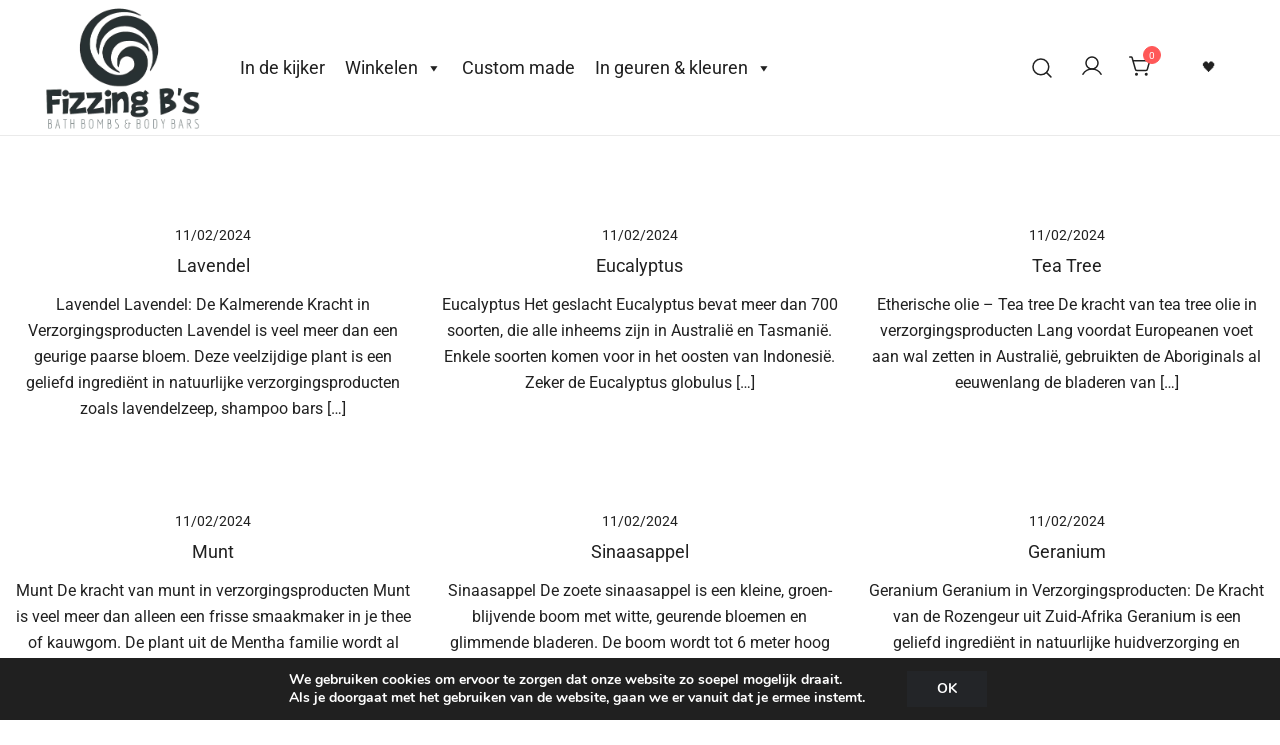

--- FILE ---
content_type: text/html; charset=UTF-8
request_url: https://www.fizzingbees.be/category/etherische-olie/
body_size: 26342
content:
<!doctype html>
<html lang="nl-BE">
<head>
	<meta charset="UTF-8">
	<meta name="viewport" content="width=device-width, initial-scale=1">
	<link rel="profile" href="https://gmpg.org/xfn/11">

					<script>document.documentElement.className = document.documentElement.className + ' yes-js js_active js'</script>
			<meta name='robots' content='index, follow, max-image-preview:large, max-snippet:-1, max-video-preview:-1' />
<script>window._wca = window._wca || [];</script>

	<!-- This site is optimized with the Yoast SEO plugin v26.8 - https://yoast.com/product/yoast-seo-wordpress/ -->
	<title>Etherische olie - Fizzing B&#039;s</title>
	<link rel="canonical" href="https://www.fizzingbees.be/category/etherische-olie/" />
	<link rel="next" href="https://www.fizzingbees.be/category/etherische-olie/page/2/" />
	<meta property="og:locale" content="nl_BE" />
	<meta property="og:type" content="article" />
	<meta property="og:title" content="Etherische olie - Fizzing B&#039;s" />
	<meta property="og:url" content="https://www.fizzingbees.be/category/etherische-olie/" />
	<meta property="og:site_name" content="Fizzing B&#039;s" />
	<meta name="twitter:card" content="summary_large_image" />
	<script type="application/ld+json" class="yoast-schema-graph">{"@context":"https://schema.org","@graph":[{"@type":"CollectionPage","@id":"https://www.fizzingbees.be/category/etherische-olie/","url":"https://www.fizzingbees.be/category/etherische-olie/","name":"Etherische olie - Fizzing B&#039;s","isPartOf":{"@id":"https://www.fizzingbees.be/#website"},"primaryImageOfPage":{"@id":"https://www.fizzingbees.be/category/etherische-olie/#primaryimage"},"image":{"@id":"https://www.fizzingbees.be/category/etherische-olie/#primaryimage"},"thumbnailUrl":"https://i0.wp.com/www.fizzingbees.be/wp-content/uploads/2022/02/lavendel-scaled-e1688910128889.jpg?fit=942%2C600&ssl=1","breadcrumb":{"@id":"https://www.fizzingbees.be/category/etherische-olie/#breadcrumb"},"inLanguage":"nl-BE"},{"@type":"ImageObject","inLanguage":"nl-BE","@id":"https://www.fizzingbees.be/category/etherische-olie/#primaryimage","url":"https://i0.wp.com/www.fizzingbees.be/wp-content/uploads/2022/02/lavendel-scaled-e1688910128889.jpg?fit=942%2C600&ssl=1","contentUrl":"https://i0.wp.com/www.fizzingbees.be/wp-content/uploads/2022/02/lavendel-scaled-e1688910128889.jpg?fit=942%2C600&ssl=1","width":942,"height":600,"caption":"lavendel in bloei"},{"@type":"BreadcrumbList","@id":"https://www.fizzingbees.be/category/etherische-olie/#breadcrumb","itemListElement":[{"@type":"ListItem","position":1,"name":"Home","item":"https://www.fizzingbees.be/"},{"@type":"ListItem","position":2,"name":"Etherische olie"}]},{"@type":"WebSite","@id":"https://www.fizzingbees.be/#website","url":"https://www.fizzingbees.be/","name":"Fizzing B's","description":"Body bars, shampoo bars, bruisballen, wax melts en geurstokjes","publisher":{"@id":"https://www.fizzingbees.be/#organization"},"alternateName":"fizzingbees","potentialAction":[{"@type":"SearchAction","target":{"@type":"EntryPoint","urlTemplate":"https://www.fizzingbees.be/?s={search_term_string}"},"query-input":{"@type":"PropertyValueSpecification","valueRequired":true,"valueName":"search_term_string"}}],"inLanguage":"nl-BE"},{"@type":"Organization","@id":"https://www.fizzingbees.be/#organization","name":"Fizzing B's","url":"https://www.fizzingbees.be/","logo":{"@type":"ImageObject","inLanguage":"nl-BE","@id":"https://www.fizzingbees.be/#/schema/logo/image/","url":"https://i0.wp.com/www.fizzingbees.be/wp-content/uploads/2020/12/Fizzing-Bees-logo.jpg?fit=485%2C451&ssl=1","contentUrl":"https://i0.wp.com/www.fizzingbees.be/wp-content/uploads/2020/12/Fizzing-Bees-logo.jpg?fit=485%2C451&ssl=1","width":485,"height":451,"caption":"Fizzing B's"},"image":{"@id":"https://www.fizzingbees.be/#/schema/logo/image/"},"sameAs":["https://www.facebook.com/FizzingB.s","https://www.instagram.com/fizzing.bees/","https://www.pinterest.com/fizzingbees/"]}]}</script>
	<!-- / Yoast SEO plugin. -->


<link rel='dns-prefetch' href='//www.googletagmanager.com' />
<link rel='dns-prefetch' href='//stats.wp.com' />
<link rel='preconnect' href='//i0.wp.com' />
<link rel='preconnect' href='//c0.wp.com' />
<link rel="alternate" type="application/rss+xml" title="Fizzing B&#039;s &raquo; feed" href="https://www.fizzingbees.be/feed/" />
<link rel="alternate" type="application/rss+xml" title="Fizzing B&#039;s &raquo; reactiesfeed" href="https://www.fizzingbees.be/comments/feed/" />
<link rel="alternate" type="application/rss+xml" title="Fizzing B&#039;s &raquo; Etherische olie categoriefeed" href="https://www.fizzingbees.be/category/etherische-olie/feed/" />
		<style>
			.lazyload,
			.lazyloading {
				max-width: 100%;
			}
		</style>
		<style id='wp-img-auto-sizes-contain-inline-css'>
img:is([sizes=auto i],[sizes^="auto," i]){contain-intrinsic-size:3000px 1500px}
/*# sourceURL=wp-img-auto-sizes-contain-inline-css */
</style>

<link rel='stylesheet' id='berocket_mm_quantity_style-css' href='https://www.fizzingbees.be/wp-content/plugins/minmax-quantity-for-woocommerce/css/shop.css?ver=1.3.8.3' media='all' />
<link rel='stylesheet' id='botiga-woocommerce-style-css' href='https://www.fizzingbees.be/wp-content/themes/botiga/assets/css/woocommerce.min.css?ver=2.4.0' media='all' />
<style id='botiga-woocommerce-style-inline-css'>
@font-face {
			font-family: "star";
			src: url("https://www.fizzingbees.be/wp-content/plugins/woocommerce/assets/fonts/star.eot");
			src: url("https://www.fizzingbees.be/wp-content/plugins/woocommerce/assets/fonts/star.eot?#iefix") format("embedded-opentype"),
				url("https://www.fizzingbees.be/wp-content/plugins/woocommerce/assets/fonts/star.woff") format("woff"),
				url("https://www.fizzingbees.be/wp-content/plugins/woocommerce/assets/fonts/star.ttf") format("truetype"),
				url("https://www.fizzingbees.be/wp-content/plugins/woocommerce/assets/fonts/star.svg#star") format("svg");
			font-weight: normal;
			font-style: normal;
		}
		@font-face {
			font-family: "WooCommerce";
			src: url("https://www.fizzingbees.be/wp-content/plugins/woocommerce/assets/fonts/WooCommerce.eot");
			src: url("https://www.fizzingbees.be/wp-content/plugins/woocommerce/assets/fonts/WooCommerce.eot?#iefix") format("embedded-opentype"),
				url("https://www.fizzingbees.be/wp-content/plugins/woocommerce/assets/fonts/WooCommerce.woff") format("woff"),
				url("https://www.fizzingbees.be/wp-content/plugins/woocommerce/assets/fonts/WooCommerce.ttf") format("truetype"),
				url("https://www.fizzingbees.be/wp-content/plugins/woocommerce/assets/fonts/WooCommerce.svg#WooCommerce") format("svg");
			font-weight: normal;
			font-style: normal;
		}
/*# sourceURL=botiga-woocommerce-style-inline-css */
</style>
<style id='wp-emoji-styles-inline-css'>

	img.wp-smiley, img.emoji {
		display: inline !important;
		border: none !important;
		box-shadow: none !important;
		height: 1em !important;
		width: 1em !important;
		margin: 0 0.07em !important;
		vertical-align: -0.1em !important;
		background: none !important;
		padding: 0 !important;
	}
/*# sourceURL=wp-emoji-styles-inline-css */
</style>
<style id='classic-theme-styles-inline-css'>
/*! This file is auto-generated */
.wp-block-button__link{color:#fff;background-color:#32373c;border-radius:9999px;box-shadow:none;text-decoration:none;padding:calc(.667em + 2px) calc(1.333em + 2px);font-size:1.125em}.wp-block-file__button{background:#32373c;color:#fff;text-decoration:none}
/*# sourceURL=/wp-includes/css/classic-themes.min.css */
</style>
<style id='fpf-template-selector-style-inline-css'>
.wp-block-fpf-template-selector{max-width:100%!important;width:100%}.wp-block-fpf-template-selector .form-row .input-text,.wp-block-fpf-template-selector .form-row select{background-color:#fff;border:1px solid rgba(32,7,7,.8);border-radius:4px;box-sizing:border-box;color:#000;display:block;font-family:inherit;font-size:.875rem;font-weight:400;height:auto;letter-spacing:normal;line-height:normal;margin:0;padding:.9rem 1.1rem;width:100%}.wp-block-fpf-template-selector .form-row label{display:block;line-height:2;margin-bottom:.7em}.wp-block-fpf-template-selector .form-row select{-webkit-appearance:none;-moz-appearance:none;appearance:none;background-image:url([data-uri]);background-position:calc(100% - 1.1rem) 50%;background-repeat:no-repeat;background-size:16px;cursor:pointer;padding-right:3em}

/*# sourceURL=https://www.fizzingbees.be/wp-content/plugins/flexible-product-fields/build/fpf-template-selector/style-index.css */
</style>
<link rel='stylesheet' id='mediaelement-css' href='https://c0.wp.com/c/6.9/wp-includes/js/mediaelement/mediaelementplayer-legacy.min.css' media='all' />
<link rel='stylesheet' id='wp-mediaelement-css' href='https://c0.wp.com/c/6.9/wp-includes/js/mediaelement/wp-mediaelement.min.css' media='all' />
<style id='jetpack-sharing-buttons-style-inline-css'>
.jetpack-sharing-buttons__services-list{display:flex;flex-direction:row;flex-wrap:wrap;gap:0;list-style-type:none;margin:5px;padding:0}.jetpack-sharing-buttons__services-list.has-small-icon-size{font-size:12px}.jetpack-sharing-buttons__services-list.has-normal-icon-size{font-size:16px}.jetpack-sharing-buttons__services-list.has-large-icon-size{font-size:24px}.jetpack-sharing-buttons__services-list.has-huge-icon-size{font-size:36px}@media print{.jetpack-sharing-buttons__services-list{display:none!important}}.editor-styles-wrapper .wp-block-jetpack-sharing-buttons{gap:0;padding-inline-start:0}ul.jetpack-sharing-buttons__services-list.has-background{padding:1.25em 2.375em}
/*# sourceURL=https://www.fizzingbees.be/wp-content/plugins/jetpack/_inc/blocks/sharing-buttons/view.css */
</style>
<link rel='stylesheet' id='jquery-selectBox-css' href='https://www.fizzingbees.be/wp-content/plugins/yith-woocommerce-wishlist/assets/css/jquery.selectBox.css?ver=1.2.0' media='all' />
<link rel='stylesheet' id='woocommerce_prettyPhoto_css-css' href='//www.fizzingbees.be/wp-content/plugins/woocommerce/assets/css/prettyPhoto.css?ver=3.1.6' media='all' />
<link rel='stylesheet' id='yith-wcwl-main-css' href='https://www.fizzingbees.be/wp-content/plugins/yith-woocommerce-wishlist/assets/css/style.css?ver=4.12.0' media='all' />
<style id='yith-wcwl-main-inline-css'>
 :root { --color-add-to-wishlist-background: #333333; --color-add-to-wishlist-text: #FFFFFF; --color-add-to-wishlist-border: #333333; --color-add-to-wishlist-background-hover: #333333; --color-add-to-wishlist-text-hover: #FFFFFF; --color-add-to-wishlist-border-hover: #333333; --rounded-corners-radius: 16px; --color-add-to-cart-background: rgb(10,10,10); --color-add-to-cart-text: #FFFFFF; --color-add-to-cart-border: rgb(252,252,252); --color-add-to-cart-background-hover: #4F4F4F; --color-add-to-cart-text-hover: #FFFFFF; --color-add-to-cart-border-hover: #4F4F4F; --add-to-cart-rounded-corners-radius: 17px; --color-button-style-1-background: rgb(59,61,63); --color-button-style-1-text: #FFFFFF; --color-button-style-1-border: rgb(7,7,7); --color-button-style-1-background-hover: #4F4F4F; --color-button-style-1-text-hover: #FFFFFF; --color-button-style-1-border-hover: #4F4F4F; --color-button-style-2-background: rgb(58,61,63); --color-button-style-2-text: #FFFFFF; --color-button-style-2-border: rgb(7,7,7); --color-button-style-2-background-hover: #4F4F4F; --color-button-style-2-text-hover: #FFFFFF; --color-button-style-2-border-hover: #4F4F4F; --color-wishlist-table-background: #FFFFFF; --color-wishlist-table-text: #6d6c6c; --color-wishlist-table-border: #FFFFFF; --color-headers-background: #F4F4F4; --color-share-button-color: #FFFFFF; --color-share-button-color-hover: #FFFFFF; --color-fb-button-background: #39599E; --color-fb-button-background-hover: #595A5A; --color-tw-button-background: #45AFE2; --color-tw-button-background-hover: #595A5A; --color-pr-button-background: #AB2E31; --color-pr-button-background-hover: #595A5A; --color-em-button-background: #FBB102; --color-em-button-background-hover: #595A5A; --color-wa-button-background: #00A901; --color-wa-button-background-hover: #595A5A; --feedback-duration: 3s }  a.add_to_wishlist.single_add_to_wishlist {text-decoration: none;}
 :root { --color-add-to-wishlist-background: #333333; --color-add-to-wishlist-text: #FFFFFF; --color-add-to-wishlist-border: #333333; --color-add-to-wishlist-background-hover: #333333; --color-add-to-wishlist-text-hover: #FFFFFF; --color-add-to-wishlist-border-hover: #333333; --rounded-corners-radius: 16px; --color-add-to-cart-background: rgb(10,10,10); --color-add-to-cart-text: #FFFFFF; --color-add-to-cart-border: rgb(252,252,252); --color-add-to-cart-background-hover: #4F4F4F; --color-add-to-cart-text-hover: #FFFFFF; --color-add-to-cart-border-hover: #4F4F4F; --add-to-cart-rounded-corners-radius: 17px; --color-button-style-1-background: rgb(59,61,63); --color-button-style-1-text: #FFFFFF; --color-button-style-1-border: rgb(7,7,7); --color-button-style-1-background-hover: #4F4F4F; --color-button-style-1-text-hover: #FFFFFF; --color-button-style-1-border-hover: #4F4F4F; --color-button-style-2-background: rgb(58,61,63); --color-button-style-2-text: #FFFFFF; --color-button-style-2-border: rgb(7,7,7); --color-button-style-2-background-hover: #4F4F4F; --color-button-style-2-text-hover: #FFFFFF; --color-button-style-2-border-hover: #4F4F4F; --color-wishlist-table-background: #FFFFFF; --color-wishlist-table-text: #6d6c6c; --color-wishlist-table-border: #FFFFFF; --color-headers-background: #F4F4F4; --color-share-button-color: #FFFFFF; --color-share-button-color-hover: #FFFFFF; --color-fb-button-background: #39599E; --color-fb-button-background-hover: #595A5A; --color-tw-button-background: #45AFE2; --color-tw-button-background-hover: #595A5A; --color-pr-button-background: #AB2E31; --color-pr-button-background-hover: #595A5A; --color-em-button-background: #FBB102; --color-em-button-background-hover: #595A5A; --color-wa-button-background: #00A901; --color-wa-button-background-hover: #595A5A; --feedback-duration: 3s }  a.add_to_wishlist.single_add_to_wishlist {text-decoration: none;}
/*# sourceURL=yith-wcwl-main-inline-css */
</style>
<style id='global-styles-inline-css'>
:root{--wp--preset--aspect-ratio--square: 1;--wp--preset--aspect-ratio--4-3: 4/3;--wp--preset--aspect-ratio--3-4: 3/4;--wp--preset--aspect-ratio--3-2: 3/2;--wp--preset--aspect-ratio--2-3: 2/3;--wp--preset--aspect-ratio--16-9: 16/9;--wp--preset--aspect-ratio--9-16: 9/16;--wp--preset--color--black: #000000;--wp--preset--color--cyan-bluish-gray: #abb8c3;--wp--preset--color--white: #ffffff;--wp--preset--color--pale-pink: #f78da7;--wp--preset--color--vivid-red: #cf2e2e;--wp--preset--color--luminous-vivid-orange: #ff6900;--wp--preset--color--luminous-vivid-amber: #fcb900;--wp--preset--color--light-green-cyan: #7bdcb5;--wp--preset--color--vivid-green-cyan: #00d084;--wp--preset--color--pale-cyan-blue: #8ed1fc;--wp--preset--color--vivid-cyan-blue: #0693e3;--wp--preset--color--vivid-purple: #9b51e0;--wp--preset--color--color-0: #212121;--wp--preset--color--color-1: #757575;--wp--preset--color--color-2: #212121;--wp--preset--color--color-3: #212121;--wp--preset--color--color-4: #212121;--wp--preset--color--color-5: #f5f5f5;--wp--preset--color--color-6: #ffffff;--wp--preset--color--color-7: #ffffff;--wp--preset--gradient--vivid-cyan-blue-to-vivid-purple: linear-gradient(135deg,rgb(6,147,227) 0%,rgb(155,81,224) 100%);--wp--preset--gradient--light-green-cyan-to-vivid-green-cyan: linear-gradient(135deg,rgb(122,220,180) 0%,rgb(0,208,130) 100%);--wp--preset--gradient--luminous-vivid-amber-to-luminous-vivid-orange: linear-gradient(135deg,rgb(252,185,0) 0%,rgb(255,105,0) 100%);--wp--preset--gradient--luminous-vivid-orange-to-vivid-red: linear-gradient(135deg,rgb(255,105,0) 0%,rgb(207,46,46) 100%);--wp--preset--gradient--very-light-gray-to-cyan-bluish-gray: linear-gradient(135deg,rgb(238,238,238) 0%,rgb(169,184,195) 100%);--wp--preset--gradient--cool-to-warm-spectrum: linear-gradient(135deg,rgb(74,234,220) 0%,rgb(151,120,209) 20%,rgb(207,42,186) 40%,rgb(238,44,130) 60%,rgb(251,105,98) 80%,rgb(254,248,76) 100%);--wp--preset--gradient--blush-light-purple: linear-gradient(135deg,rgb(255,206,236) 0%,rgb(152,150,240) 100%);--wp--preset--gradient--blush-bordeaux: linear-gradient(135deg,rgb(254,205,165) 0%,rgb(254,45,45) 50%,rgb(107,0,62) 100%);--wp--preset--gradient--luminous-dusk: linear-gradient(135deg,rgb(255,203,112) 0%,rgb(199,81,192) 50%,rgb(65,88,208) 100%);--wp--preset--gradient--pale-ocean: linear-gradient(135deg,rgb(255,245,203) 0%,rgb(182,227,212) 50%,rgb(51,167,181) 100%);--wp--preset--gradient--electric-grass: linear-gradient(135deg,rgb(202,248,128) 0%,rgb(113,206,126) 100%);--wp--preset--gradient--midnight: linear-gradient(135deg,rgb(2,3,129) 0%,rgb(40,116,252) 100%);--wp--preset--font-size--small: 14px;--wp--preset--font-size--medium: 20px;--wp--preset--font-size--large: 18px;--wp--preset--font-size--x-large: 42px;--wp--preset--font-size--normal: 16px;--wp--preset--font-size--larger: 24px;--wp--preset--font-size--extra-large: 32px;--wp--preset--font-size--huge: 48px;--wp--preset--font-size--gigantic: 64px;--wp--preset--spacing--20: 0.44rem;--wp--preset--spacing--30: 0.67rem;--wp--preset--spacing--40: 1rem;--wp--preset--spacing--50: 1.5rem;--wp--preset--spacing--60: 2.25rem;--wp--preset--spacing--70: 3.38rem;--wp--preset--spacing--80: 5.06rem;--wp--preset--shadow--natural: 6px 6px 9px rgba(0, 0, 0, 0.2);--wp--preset--shadow--deep: 12px 12px 50px rgba(0, 0, 0, 0.4);--wp--preset--shadow--sharp: 6px 6px 0px rgba(0, 0, 0, 0.2);--wp--preset--shadow--outlined: 6px 6px 0px -3px rgb(255, 255, 255), 6px 6px rgb(0, 0, 0);--wp--preset--shadow--crisp: 6px 6px 0px rgb(0, 0, 0);}:root :where(.is-layout-flow) > :first-child{margin-block-start: 0;}:root :where(.is-layout-flow) > :last-child{margin-block-end: 0;}:root :where(.is-layout-flow) > *{margin-block-start: 24px;margin-block-end: 0;}:root :where(.is-layout-constrained) > :first-child{margin-block-start: 0;}:root :where(.is-layout-constrained) > :last-child{margin-block-end: 0;}:root :where(.is-layout-constrained) > *{margin-block-start: 24px;margin-block-end: 0;}:root :where(.is-layout-flex){gap: 24px;}:root :where(.is-layout-grid){gap: 24px;}body .is-layout-flex{display: flex;}.is-layout-flex{flex-wrap: wrap;align-items: center;}.is-layout-flex > :is(*, div){margin: 0;}body .is-layout-grid{display: grid;}.is-layout-grid > :is(*, div){margin: 0;}.has-black-color{color: var(--wp--preset--color--black) !important;}.has-cyan-bluish-gray-color{color: var(--wp--preset--color--cyan-bluish-gray) !important;}.has-white-color{color: var(--wp--preset--color--white) !important;}.has-pale-pink-color{color: var(--wp--preset--color--pale-pink) !important;}.has-vivid-red-color{color: var(--wp--preset--color--vivid-red) !important;}.has-luminous-vivid-orange-color{color: var(--wp--preset--color--luminous-vivid-orange) !important;}.has-luminous-vivid-amber-color{color: var(--wp--preset--color--luminous-vivid-amber) !important;}.has-light-green-cyan-color{color: var(--wp--preset--color--light-green-cyan) !important;}.has-vivid-green-cyan-color{color: var(--wp--preset--color--vivid-green-cyan) !important;}.has-pale-cyan-blue-color{color: var(--wp--preset--color--pale-cyan-blue) !important;}.has-vivid-cyan-blue-color{color: var(--wp--preset--color--vivid-cyan-blue) !important;}.has-vivid-purple-color{color: var(--wp--preset--color--vivid-purple) !important;}.has-color-0-color{color: var(--wp--preset--color--color-0) !important;}.has-color-1-color{color: var(--wp--preset--color--color-1) !important;}.has-color-2-color{color: var(--wp--preset--color--color-2) !important;}.has-color-3-color{color: var(--wp--preset--color--color-3) !important;}.has-color-4-color{color: var(--wp--preset--color--color-4) !important;}.has-color-5-color{color: var(--wp--preset--color--color-5) !important;}.has-color-6-color{color: var(--wp--preset--color--color-6) !important;}.has-color-7-color{color: var(--wp--preset--color--color-7) !important;}.has-black-background-color{background-color: var(--wp--preset--color--black) !important;}.has-cyan-bluish-gray-background-color{background-color: var(--wp--preset--color--cyan-bluish-gray) !important;}.has-white-background-color{background-color: var(--wp--preset--color--white) !important;}.has-pale-pink-background-color{background-color: var(--wp--preset--color--pale-pink) !important;}.has-vivid-red-background-color{background-color: var(--wp--preset--color--vivid-red) !important;}.has-luminous-vivid-orange-background-color{background-color: var(--wp--preset--color--luminous-vivid-orange) !important;}.has-luminous-vivid-amber-background-color{background-color: var(--wp--preset--color--luminous-vivid-amber) !important;}.has-light-green-cyan-background-color{background-color: var(--wp--preset--color--light-green-cyan) !important;}.has-vivid-green-cyan-background-color{background-color: var(--wp--preset--color--vivid-green-cyan) !important;}.has-pale-cyan-blue-background-color{background-color: var(--wp--preset--color--pale-cyan-blue) !important;}.has-vivid-cyan-blue-background-color{background-color: var(--wp--preset--color--vivid-cyan-blue) !important;}.has-vivid-purple-background-color{background-color: var(--wp--preset--color--vivid-purple) !important;}.has-color-0-background-color{background-color: var(--wp--preset--color--color-0) !important;}.has-color-1-background-color{background-color: var(--wp--preset--color--color-1) !important;}.has-color-2-background-color{background-color: var(--wp--preset--color--color-2) !important;}.has-color-3-background-color{background-color: var(--wp--preset--color--color-3) !important;}.has-color-4-background-color{background-color: var(--wp--preset--color--color-4) !important;}.has-color-5-background-color{background-color: var(--wp--preset--color--color-5) !important;}.has-color-6-background-color{background-color: var(--wp--preset--color--color-6) !important;}.has-color-7-background-color{background-color: var(--wp--preset--color--color-7) !important;}.has-black-border-color{border-color: var(--wp--preset--color--black) !important;}.has-cyan-bluish-gray-border-color{border-color: var(--wp--preset--color--cyan-bluish-gray) !important;}.has-white-border-color{border-color: var(--wp--preset--color--white) !important;}.has-pale-pink-border-color{border-color: var(--wp--preset--color--pale-pink) !important;}.has-vivid-red-border-color{border-color: var(--wp--preset--color--vivid-red) !important;}.has-luminous-vivid-orange-border-color{border-color: var(--wp--preset--color--luminous-vivid-orange) !important;}.has-luminous-vivid-amber-border-color{border-color: var(--wp--preset--color--luminous-vivid-amber) !important;}.has-light-green-cyan-border-color{border-color: var(--wp--preset--color--light-green-cyan) !important;}.has-vivid-green-cyan-border-color{border-color: var(--wp--preset--color--vivid-green-cyan) !important;}.has-pale-cyan-blue-border-color{border-color: var(--wp--preset--color--pale-cyan-blue) !important;}.has-vivid-cyan-blue-border-color{border-color: var(--wp--preset--color--vivid-cyan-blue) !important;}.has-vivid-purple-border-color{border-color: var(--wp--preset--color--vivid-purple) !important;}.has-color-0-border-color{border-color: var(--wp--preset--color--color-0) !important;}.has-color-1-border-color{border-color: var(--wp--preset--color--color-1) !important;}.has-color-2-border-color{border-color: var(--wp--preset--color--color-2) !important;}.has-color-3-border-color{border-color: var(--wp--preset--color--color-3) !important;}.has-color-4-border-color{border-color: var(--wp--preset--color--color-4) !important;}.has-color-5-border-color{border-color: var(--wp--preset--color--color-5) !important;}.has-color-6-border-color{border-color: var(--wp--preset--color--color-6) !important;}.has-color-7-border-color{border-color: var(--wp--preset--color--color-7) !important;}.has-vivid-cyan-blue-to-vivid-purple-gradient-background{background: var(--wp--preset--gradient--vivid-cyan-blue-to-vivid-purple) !important;}.has-light-green-cyan-to-vivid-green-cyan-gradient-background{background: var(--wp--preset--gradient--light-green-cyan-to-vivid-green-cyan) !important;}.has-luminous-vivid-amber-to-luminous-vivid-orange-gradient-background{background: var(--wp--preset--gradient--luminous-vivid-amber-to-luminous-vivid-orange) !important;}.has-luminous-vivid-orange-to-vivid-red-gradient-background{background: var(--wp--preset--gradient--luminous-vivid-orange-to-vivid-red) !important;}.has-very-light-gray-to-cyan-bluish-gray-gradient-background{background: var(--wp--preset--gradient--very-light-gray-to-cyan-bluish-gray) !important;}.has-cool-to-warm-spectrum-gradient-background{background: var(--wp--preset--gradient--cool-to-warm-spectrum) !important;}.has-blush-light-purple-gradient-background{background: var(--wp--preset--gradient--blush-light-purple) !important;}.has-blush-bordeaux-gradient-background{background: var(--wp--preset--gradient--blush-bordeaux) !important;}.has-luminous-dusk-gradient-background{background: var(--wp--preset--gradient--luminous-dusk) !important;}.has-pale-ocean-gradient-background{background: var(--wp--preset--gradient--pale-ocean) !important;}.has-electric-grass-gradient-background{background: var(--wp--preset--gradient--electric-grass) !important;}.has-midnight-gradient-background{background: var(--wp--preset--gradient--midnight) !important;}.has-small-font-size{font-size: var(--wp--preset--font-size--small) !important;}.has-medium-font-size{font-size: var(--wp--preset--font-size--medium) !important;}.has-large-font-size{font-size: var(--wp--preset--font-size--large) !important;}.has-x-large-font-size{font-size: var(--wp--preset--font-size--x-large) !important;}.has-normal-font-size{font-size: var(--wp--preset--font-size--normal) !important;}.has-larger-font-size{font-size: var(--wp--preset--font-size--larger) !important;}.has-extra-large-font-size{font-size: var(--wp--preset--font-size--extra-large) !important;}.has-huge-font-size{font-size: var(--wp--preset--font-size--huge) !important;}.has-gigantic-font-size{font-size: var(--wp--preset--font-size--gigantic) !important;}
:root :where(.wp-block-pullquote){font-size: 1.5em;line-height: 1.6;}
/*# sourceURL=global-styles-inline-css */
</style>
<link rel='stylesheet' id='contact-form-7-css' href='https://www.fizzingbees.be/wp-content/plugins/contact-form-7/includes/css/styles.css?ver=6.1.4' media='all' />
<link rel='stylesheet' id='responsive-lightbox-swipebox-css' href='https://www.fizzingbees.be/wp-content/plugins/responsive-lightbox/assets/swipebox/swipebox.min.css?ver=1.5.2' media='all' />
<link rel='stylesheet' id='woo-gift-cards-lite-css' href='https://www.fizzingbees.be/wp-content/plugins/woo-gift-cards-lite/public/css/woocommerce_gift_cards_lite-public.css?ver=3.2.5' media='all' />
<link rel='stylesheet' id='dashicons-css' href='https://c0.wp.com/c/6.9/wp-includes/css/dashicons.min.css' media='all' />
<style id='dashicons-inline-css'>
[data-font="Dashicons"]:before {font-family: 'Dashicons' !important;content: attr(data-icon) !important;speak: none !important;font-weight: normal !important;font-variant: normal !important;text-transform: none !important;line-height: 1 !important;font-style: normal !important;-webkit-font-smoothing: antialiased !important;-moz-osx-font-smoothing: grayscale !important;}
/*# sourceURL=dashicons-inline-css */
</style>
<link rel='stylesheet' id='thickbox-css' href='https://c0.wp.com/c/6.9/wp-includes/js/thickbox/thickbox.css' media='all' />
<link rel='stylesheet' id='woo-gift-cards-litesingle-page-css' href='https://www.fizzingbees.be/wp-content/plugins/woo-gift-cards-lite/public/css/woocommerce_gift_cards_lite-single-page.css?ver=3.2.5' media='all' />
<style id='woocommerce-inline-inline-css'>
.woocommerce form .form-row .required { visibility: visible; }
/*# sourceURL=woocommerce-inline-inline-css */
</style>
<link rel='stylesheet' id='wp-show-posts-css' href='https://www.fizzingbees.be/wp-content/plugins/wp-show-posts/css/wp-show-posts-min.css?ver=1.1.6' media='all' />
<link rel='stylesheet' id='megamenu-css' href='https://www.fizzingbees.be/wp-content/uploads/maxmegamenu/style.css?ver=a030c7' media='all' />
<link rel='stylesheet' id='parent-style-css' href='https://www.fizzingbees.be/wp-content/themes/botiga/style.css?ver=6.9' media='all' />
<link rel='stylesheet' id='botiga-elementor-css' href='https://www.fizzingbees.be/wp-content/themes/botiga/assets/css/elementor.min.css?ver=2.4.0' media='all' />
<link rel='stylesheet' id='botiga-bhfb-css' href='https://www.fizzingbees.be/wp-content/themes/botiga/assets/css/botiga-bhfb.min.css?ver=2.4.0' media='all' />
<link rel='stylesheet' id='mollie-applepaydirect-css' href='https://www.fizzingbees.be/wp-content/plugins/mollie-payments-for-woocommerce/public/css/mollie-applepaydirect.min.css?ver=1768830056' media='screen' />
<link rel='stylesheet' id='botiga-style-min-css' href='https://www.fizzingbees.be/wp-content/themes/botiga/assets/css/styles.min.css?ver=2.4.0' media='all' />
<link rel='stylesheet' id='botiga-custom-styles-css' href='https://www.fizzingbees.be/wp-content/uploads/botiga/custom-styles.css?ver=1769613960' media='all' />
<link rel='stylesheet' id='botiga-style-css' href='https://www.fizzingbees.be/wp-content/themes/botiga-child/style.css?ver=2.4.0' media='all' />
<link rel='stylesheet' id='moove_gdpr_frontend-css' href='https://www.fizzingbees.be/wp-content/plugins/gdpr-cookie-compliance/dist/styles/gdpr-main.css?ver=5.0.10' media='all' />
<style id='moove_gdpr_frontend-inline-css'>
#moove_gdpr_cookie_modal,#moove_gdpr_cookie_info_bar,.gdpr_cookie_settings_shortcode_content{font-family:&#039;Nunito&#039;,sans-serif}#moove_gdpr_save_popup_settings_button{background-color:#373737;color:#fff}#moove_gdpr_save_popup_settings_button:hover{background-color:#000}#moove_gdpr_cookie_info_bar .moove-gdpr-info-bar-container .moove-gdpr-info-bar-content a.mgbutton,#moove_gdpr_cookie_info_bar .moove-gdpr-info-bar-container .moove-gdpr-info-bar-content button.mgbutton{background-color:#232528}#moove_gdpr_cookie_modal .moove-gdpr-modal-content .moove-gdpr-modal-footer-content .moove-gdpr-button-holder a.mgbutton,#moove_gdpr_cookie_modal .moove-gdpr-modal-content .moove-gdpr-modal-footer-content .moove-gdpr-button-holder button.mgbutton,.gdpr_cookie_settings_shortcode_content .gdpr-shr-button.button-green{background-color:#232528;border-color:#232528}#moove_gdpr_cookie_modal .moove-gdpr-modal-content .moove-gdpr-modal-footer-content .moove-gdpr-button-holder a.mgbutton:hover,#moove_gdpr_cookie_modal .moove-gdpr-modal-content .moove-gdpr-modal-footer-content .moove-gdpr-button-holder button.mgbutton:hover,.gdpr_cookie_settings_shortcode_content .gdpr-shr-button.button-green:hover{background-color:#fff;color:#232528}#moove_gdpr_cookie_modal .moove-gdpr-modal-content .moove-gdpr-modal-close i,#moove_gdpr_cookie_modal .moove-gdpr-modal-content .moove-gdpr-modal-close span.gdpr-icon{background-color:#232528;border:1px solid #232528}#moove_gdpr_cookie_info_bar span.moove-gdpr-infobar-allow-all.focus-g,#moove_gdpr_cookie_info_bar span.moove-gdpr-infobar-allow-all:focus,#moove_gdpr_cookie_info_bar button.moove-gdpr-infobar-allow-all.focus-g,#moove_gdpr_cookie_info_bar button.moove-gdpr-infobar-allow-all:focus,#moove_gdpr_cookie_info_bar span.moove-gdpr-infobar-reject-btn.focus-g,#moove_gdpr_cookie_info_bar span.moove-gdpr-infobar-reject-btn:focus,#moove_gdpr_cookie_info_bar button.moove-gdpr-infobar-reject-btn.focus-g,#moove_gdpr_cookie_info_bar button.moove-gdpr-infobar-reject-btn:focus,#moove_gdpr_cookie_info_bar span.change-settings-button.focus-g,#moove_gdpr_cookie_info_bar span.change-settings-button:focus,#moove_gdpr_cookie_info_bar button.change-settings-button.focus-g,#moove_gdpr_cookie_info_bar button.change-settings-button:focus{-webkit-box-shadow:0 0 1px 3px #232528;-moz-box-shadow:0 0 1px 3px #232528;box-shadow:0 0 1px 3px #232528}#moove_gdpr_cookie_modal .moove-gdpr-modal-content .moove-gdpr-modal-close i:hover,#moove_gdpr_cookie_modal .moove-gdpr-modal-content .moove-gdpr-modal-close span.gdpr-icon:hover,#moove_gdpr_cookie_info_bar span[data-href]>u.change-settings-button{color:#232528}#moove_gdpr_cookie_modal .moove-gdpr-modal-content .moove-gdpr-modal-left-content #moove-gdpr-menu li.menu-item-selected a span.gdpr-icon,#moove_gdpr_cookie_modal .moove-gdpr-modal-content .moove-gdpr-modal-left-content #moove-gdpr-menu li.menu-item-selected button span.gdpr-icon{color:inherit}#moove_gdpr_cookie_modal .moove-gdpr-modal-content .moove-gdpr-modal-left-content #moove-gdpr-menu li a span.gdpr-icon,#moove_gdpr_cookie_modal .moove-gdpr-modal-content .moove-gdpr-modal-left-content #moove-gdpr-menu li button span.gdpr-icon{color:inherit}#moove_gdpr_cookie_modal .gdpr-acc-link{line-height:0;font-size:0;color:transparent;position:absolute}#moove_gdpr_cookie_modal .moove-gdpr-modal-content .moove-gdpr-modal-close:hover i,#moove_gdpr_cookie_modal .moove-gdpr-modal-content .moove-gdpr-modal-left-content #moove-gdpr-menu li a,#moove_gdpr_cookie_modal .moove-gdpr-modal-content .moove-gdpr-modal-left-content #moove-gdpr-menu li button,#moove_gdpr_cookie_modal .moove-gdpr-modal-content .moove-gdpr-modal-left-content #moove-gdpr-menu li button i,#moove_gdpr_cookie_modal .moove-gdpr-modal-content .moove-gdpr-modal-left-content #moove-gdpr-menu li a i,#moove_gdpr_cookie_modal .moove-gdpr-modal-content .moove-gdpr-tab-main .moove-gdpr-tab-main-content a:hover,#moove_gdpr_cookie_info_bar.moove-gdpr-dark-scheme .moove-gdpr-info-bar-container .moove-gdpr-info-bar-content a.mgbutton:hover,#moove_gdpr_cookie_info_bar.moove-gdpr-dark-scheme .moove-gdpr-info-bar-container .moove-gdpr-info-bar-content button.mgbutton:hover,#moove_gdpr_cookie_info_bar.moove-gdpr-dark-scheme .moove-gdpr-info-bar-container .moove-gdpr-info-bar-content a:hover,#moove_gdpr_cookie_info_bar.moove-gdpr-dark-scheme .moove-gdpr-info-bar-container .moove-gdpr-info-bar-content button:hover,#moove_gdpr_cookie_info_bar.moove-gdpr-dark-scheme .moove-gdpr-info-bar-container .moove-gdpr-info-bar-content span.change-settings-button:hover,#moove_gdpr_cookie_info_bar.moove-gdpr-dark-scheme .moove-gdpr-info-bar-container .moove-gdpr-info-bar-content button.change-settings-button:hover,#moove_gdpr_cookie_info_bar.moove-gdpr-dark-scheme .moove-gdpr-info-bar-container .moove-gdpr-info-bar-content u.change-settings-button:hover,#moove_gdpr_cookie_info_bar span[data-href]>u.change-settings-button,#moove_gdpr_cookie_info_bar.moove-gdpr-dark-scheme .moove-gdpr-info-bar-container .moove-gdpr-info-bar-content a.mgbutton.focus-g,#moove_gdpr_cookie_info_bar.moove-gdpr-dark-scheme .moove-gdpr-info-bar-container .moove-gdpr-info-bar-content button.mgbutton.focus-g,#moove_gdpr_cookie_info_bar.moove-gdpr-dark-scheme .moove-gdpr-info-bar-container .moove-gdpr-info-bar-content a.focus-g,#moove_gdpr_cookie_info_bar.moove-gdpr-dark-scheme .moove-gdpr-info-bar-container .moove-gdpr-info-bar-content button.focus-g,#moove_gdpr_cookie_info_bar.moove-gdpr-dark-scheme .moove-gdpr-info-bar-container .moove-gdpr-info-bar-content a.mgbutton:focus,#moove_gdpr_cookie_info_bar.moove-gdpr-dark-scheme .moove-gdpr-info-bar-container .moove-gdpr-info-bar-content button.mgbutton:focus,#moove_gdpr_cookie_info_bar.moove-gdpr-dark-scheme .moove-gdpr-info-bar-container .moove-gdpr-info-bar-content a:focus,#moove_gdpr_cookie_info_bar.moove-gdpr-dark-scheme .moove-gdpr-info-bar-container .moove-gdpr-info-bar-content button:focus,#moove_gdpr_cookie_info_bar.moove-gdpr-dark-scheme .moove-gdpr-info-bar-container .moove-gdpr-info-bar-content span.change-settings-button.focus-g,span.change-settings-button:focus,button.change-settings-button.focus-g,button.change-settings-button:focus,#moove_gdpr_cookie_info_bar.moove-gdpr-dark-scheme .moove-gdpr-info-bar-container .moove-gdpr-info-bar-content u.change-settings-button.focus-g,#moove_gdpr_cookie_info_bar.moove-gdpr-dark-scheme .moove-gdpr-info-bar-container .moove-gdpr-info-bar-content u.change-settings-button:focus{color:#232528}#moove_gdpr_cookie_modal .moove-gdpr-branding.focus-g span,#moove_gdpr_cookie_modal .moove-gdpr-modal-content .moove-gdpr-tab-main a.focus-g,#moove_gdpr_cookie_modal .moove-gdpr-modal-content .moove-gdpr-tab-main .gdpr-cd-details-toggle.focus-g{color:#232528}#moove_gdpr_cookie_modal.gdpr_lightbox-hide{display:none}#moove_gdpr_cookie_info_bar .moove-gdpr-info-bar-container .moove-gdpr-info-bar-content a.mgbutton,#moove_gdpr_cookie_info_bar .moove-gdpr-info-bar-container .moove-gdpr-info-bar-content button.mgbutton,#moove_gdpr_cookie_modal .moove-gdpr-modal-content .moove-gdpr-modal-footer-content .moove-gdpr-button-holder a.mgbutton,#moove_gdpr_cookie_modal .moove-gdpr-modal-content .moove-gdpr-modal-footer-content .moove-gdpr-button-holder button.mgbutton,.gdpr-shr-button,#moove_gdpr_cookie_info_bar .moove-gdpr-infobar-close-btn{border-radius:0}
/*# sourceURL=moove_gdpr_frontend-inline-css */
</style>
<!--n2css--><!--n2js--><script id="woocommerce-google-analytics-integration-gtag-js-after">
/* Google Analytics for WooCommerce (gtag.js) */
					window.dataLayer = window.dataLayer || [];
					function gtag(){dataLayer.push(arguments);}
					// Set up default consent state.
					for ( const mode of [{"analytics_storage":"denied","ad_storage":"denied","ad_user_data":"denied","ad_personalization":"denied","region":["AT","BE","BG","HR","CY","CZ","DK","EE","FI","FR","DE","GR","HU","IS","IE","IT","LV","LI","LT","LU","MT","NL","NO","PL","PT","RO","SK","SI","ES","SE","GB","CH"]}] || [] ) {
						gtag( "consent", "default", { "wait_for_update": 500, ...mode } );
					}
					gtag("js", new Date());
					gtag("set", "developer_id.dOGY3NW", true);
					gtag("config", "G-K8Z5ZZLV96", {"track_404":true,"allow_google_signals":false,"logged_in":false,"linker":{"domains":[],"allow_incoming":false},"custom_map":{"dimension1":"logged_in"}});
//# sourceURL=woocommerce-google-analytics-integration-gtag-js-after
</script>
<script src="https://c0.wp.com/c/6.9/wp-includes/js/jquery/jquery.min.js" id="jquery-core-js"></script>
<script src="https://c0.wp.com/c/6.9/wp-includes/js/jquery/jquery-migrate.min.js" id="jquery-migrate-js"></script>
<script src="https://www.fizzingbees.be/wp-content/plugins/minmax-quantity-for-woocommerce/js/frontend.js?ver=6.9" id="berocket-front-cart-js-js"></script>
<script src="https://www.fizzingbees.be/wp-content/plugins/responsive-lightbox/assets/dompurify/purify.min.js?ver=3.3.1" id="dompurify-js"></script>
<script id="responsive-lightbox-sanitizer-js-before">
window.RLG = window.RLG || {}; window.RLG.sanitizeAllowedHosts = ["youtube.com","www.youtube.com","youtu.be","vimeo.com","player.vimeo.com"];
//# sourceURL=responsive-lightbox-sanitizer-js-before
</script>
<script src="https://www.fizzingbees.be/wp-content/plugins/responsive-lightbox/js/sanitizer.js?ver=2.7.0" id="responsive-lightbox-sanitizer-js"></script>
<script src="https://www.fizzingbees.be/wp-content/plugins/responsive-lightbox/assets/swipebox/jquery.swipebox.min.js?ver=1.5.2" id="responsive-lightbox-swipebox-js"></script>
<script src="https://c0.wp.com/c/6.9/wp-includes/js/underscore.min.js" id="underscore-js"></script>
<script src="https://www.fizzingbees.be/wp-content/plugins/responsive-lightbox/assets/infinitescroll/infinite-scroll.pkgd.min.js?ver=4.0.1" id="responsive-lightbox-infinite-scroll-js"></script>
<script id="responsive-lightbox-js-before">
var rlArgs = {"script":"swipebox","selector":"lightbox","customEvents":"","activeGalleries":true,"animation":true,"hideCloseButtonOnMobile":false,"removeBarsOnMobile":false,"hideBars":true,"hideBarsDelay":5000,"videoMaxWidth":1080,"useSVG":true,"loopAtEnd":false,"woocommerce_gallery":false,"ajaxurl":"https:\/\/www.fizzingbees.be\/wp-admin\/admin-ajax.php","nonce":"a0b0540b9e","preview":false,"postId":17426,"scriptExtension":false};

//# sourceURL=responsive-lightbox-js-before
</script>
<script src="https://www.fizzingbees.be/wp-content/plugins/responsive-lightbox/js/front.js?ver=2.7.0" id="responsive-lightbox-js"></script>
<script src="https://c0.wp.com/p/woocommerce/10.4.3/assets/js/jquery-blockui/jquery.blockUI.min.js" id="wc-jquery-blockui-js" defer data-wp-strategy="defer"></script>
<script src="https://c0.wp.com/p/woocommerce/10.4.3/assets/js/js-cookie/js.cookie.min.js" id="wc-js-cookie-js" defer data-wp-strategy="defer"></script>
<script id="woocommerce-js-extra">
var woocommerce_params = {"ajax_url":"/wp-admin/admin-ajax.php","wc_ajax_url":"/?wc-ajax=%%endpoint%%","i18n_password_show":"Wachtwoord tonen","i18n_password_hide":"Wachtwoord verbergen"};
//# sourceURL=woocommerce-js-extra
</script>
<script src="https://c0.wp.com/p/woocommerce/10.4.3/assets/js/frontend/woocommerce.min.js" id="woocommerce-js" defer data-wp-strategy="defer"></script>
<script src="https://stats.wp.com/s-202605.js" id="woocommerce-analytics-js" defer data-wp-strategy="defer"></script>
<link rel="https://api.w.org/" href="https://www.fizzingbees.be/wp-json/" /><link rel="alternate" title="JSON" type="application/json" href="https://www.fizzingbees.be/wp-json/wp/v2/categories/143" /><link rel="EditURI" type="application/rsd+xml" title="RSD" href="https://www.fizzingbees.be/xmlrpc.php?rsd" />
<meta name="generator" content="WordPress 6.9" />
<meta name="generator" content="WooCommerce 10.4.3" />
<style></style>	<style>img#wpstats{display:none}</style>
				<script>
			document.documentElement.className = document.documentElement.className.replace('no-js', 'js');
		</script>
				<style>
			.no-js img.lazyload {
				display: none;
			}

			figure.wp-block-image img.lazyloading {
				min-width: 150px;
			}

			.lazyload,
			.lazyloading {
				--smush-placeholder-width: 100px;
				--smush-placeholder-aspect-ratio: 1/1;
				width: var(--smush-image-width, var(--smush-placeholder-width)) !important;
				aspect-ratio: var(--smush-image-aspect-ratio, var(--smush-placeholder-aspect-ratio)) !important;
			}

						.lazyload, .lazyloading {
				opacity: 0;
			}

			.lazyloaded {
				opacity: 1;
				transition: opacity 400ms;
				transition-delay: 0ms;
			}

					</style>
					<link rel="preload" href="https://www.fizzingbees.be/wp-content/plugins/wordpress-popup/assets/hustle-ui/fonts/hustle-icons-font.woff2" as="font" type="font/woff2" crossorigin>
			<noscript><style>.woocommerce-product-gallery{ opacity: 1 !important; }</style></noscript>
	<meta name="generator" content="Elementor 3.34.4; features: additional_custom_breakpoints; settings: css_print_method-external, google_font-enabled, font_display-swap">
			<style>
				.e-con.e-parent:nth-of-type(n+4):not(.e-lazyloaded):not(.e-no-lazyload),
				.e-con.e-parent:nth-of-type(n+4):not(.e-lazyloaded):not(.e-no-lazyload) * {
					background-image: none !important;
				}
				@media screen and (max-height: 1024px) {
					.e-con.e-parent:nth-of-type(n+3):not(.e-lazyloaded):not(.e-no-lazyload),
					.e-con.e-parent:nth-of-type(n+3):not(.e-lazyloaded):not(.e-no-lazyload) * {
						background-image: none !important;
					}
				}
				@media screen and (max-height: 640px) {
					.e-con.e-parent:nth-of-type(n+2):not(.e-lazyloaded):not(.e-no-lazyload),
					.e-con.e-parent:nth-of-type(n+2):not(.e-lazyloaded):not(.e-no-lazyload) * {
						background-image: none !important;
					}
				}
			</style>
					<style type="text/css">
					.site-title,
			.site-description {
				position: absolute;
				clip: rect(1px, 1px, 1px, 1px);
				}
					</style>
		<link rel="icon" href="https://i0.wp.com/www.fizzingbees.be/wp-content/uploads/2020/10/Fizzing-Bees-Favicon.png?fit=32%2C32&#038;ssl=1" sizes="32x32" />
<link rel="icon" href="https://i0.wp.com/www.fizzingbees.be/wp-content/uploads/2020/10/Fizzing-Bees-Favicon.png?fit=192%2C192&#038;ssl=1" sizes="192x192" />
<link rel="apple-touch-icon" href="https://i0.wp.com/www.fizzingbees.be/wp-content/uploads/2020/10/Fizzing-Bees-Favicon.png?fit=180%2C180&#038;ssl=1" />
<meta name="msapplication-TileImage" content="https://i0.wp.com/www.fizzingbees.be/wp-content/uploads/2020/10/Fizzing-Bees-Favicon.png?fit=270%2C270&#038;ssl=1" />
<style type="text/css">/** Mega Menu CSS: fs **/</style>
	
</head>

<body class="archive category category-etherische-olie category-143 wp-custom-logo wp-embed-responsive wp-theme-botiga wp-child-theme-botiga-child theme-botiga woocommerce-no-js mega-menu-primary header-header_layout_2 hfeed botiga-site-layout-default woocommerce-active shop-columns-tablet-3 shop-columns-mobile-1 has-bhfb-builder elementor-default elementor-kit-441" >


<div id="page" class="site">

	<a class="skip-link screen-reader-text" href="#primary">Skip to content</a>

	
            
			<header class="bhfb bhfb-header bhfb-desktop has-sticky-header sticky-always sticky-row-main-header-row" > 
                
                <div class="bhfb-rows">
                    
                        <div class="bhfb-row-wrapper bhfb-above_header_row bt-d-none" style="">

                            
                            
<div class="container-fluid">
    <div class="bhfb-row bhfb-cols-1 bhfb-cols-layout-equal-desktop bhfb-cols-layout-equal-tablet bhfb-is-row-empty">
                    
            <div class="bhfb-column bhfb-column-1">
                
                
                
            </div>

            </div>
</div>

                                                    </div>

                    
                        <div class="bhfb-row-wrapper bhfb-main_header_row  bhfb-sticky-header" style="">

                            
                            
<div class="container-fluid">
    <div class="bhfb-row bhfb-cols-2 bhfb-cols-layout-bigleft-desktop bhfb-cols-layout-equal-tablet">
                    
            <div class="bhfb-column bhfb-column-1">
                
                
                
<div class="bhfb-builder-item bhfb-component-logo" data-component-id="logo">
        <div class="site-branding" >
        <a href="https://www.fizzingbees.be/" class="custom-logo-link" rel="home"><img fetchpriority="high" width="827" height="652" src="https://i0.wp.com/www.fizzingbees.be/wp-content/uploads/2020/12/cropped-cropped-Fizzing-Bs-logo-trans.png?fit=827%2C652&amp;ssl=1" class="custom-logo" alt="Fizzing B&#039;s bath bombs &amp; body bars logo" decoding="async" srcset="https://i0.wp.com/www.fizzingbees.be/wp-content/uploads/2020/12/cropped-cropped-Fizzing-Bs-logo-trans.png?w=827&amp;ssl=1 827w, https://i0.wp.com/www.fizzingbees.be/wp-content/uploads/2020/12/cropped-cropped-Fizzing-Bs-logo-trans.png?resize=300%2C237&amp;ssl=1 300w, https://i0.wp.com/www.fizzingbees.be/wp-content/uploads/2020/12/cropped-cropped-Fizzing-Bs-logo-trans.png?resize=768%2C605&amp;ssl=1 768w, https://i0.wp.com/www.fizzingbees.be/wp-content/uploads/2020/12/cropped-cropped-Fizzing-Bs-logo-trans.png?resize=380%2C300&amp;ssl=1 380w, https://i0.wp.com/www.fizzingbees.be/wp-content/uploads/2020/12/cropped-cropped-Fizzing-Bs-logo-trans.png?resize=800%2C631&amp;ssl=1 800w" sizes="(max-width: 827px) 100vw, 827px" /></a>            <p class="site-title"><a href="https://www.fizzingbees.be/" rel="home">Fizzing B&#039;s</a></p>
                        <p class="site-description">Body bars, shampoo bars, bruisballen, wax melts en geurstokjes</p>
            </div><!-- .site-branding -->
</div><div class="bhfb-builder-item bhfb-component-menu" data-component-id="menu">        <nav id="mega-menu-wrap-primary" class="mega-menu-wrap"><div class="mega-menu-toggle"><div class="mega-toggle-blocks-left"></div><div class="mega-toggle-blocks-center"></div><div class="mega-toggle-blocks-right"><div class='mega-toggle-block mega-menu-toggle-animated-block mega-toggle-block-0' id='mega-toggle-block-0'><button aria-label="Toggle Menu" class="mega-toggle-animated mega-toggle-animated-slider" type="button" aria-expanded="false">
                  <span class="mega-toggle-animated-box">
                    <span class="mega-toggle-animated-inner"></span>
                  </span>
                </button></div></div></div><ul id="mega-menu-primary" class="mega-menu max-mega-menu mega-menu-horizontal mega-no-js" data-event="hover_intent" data-effect="fade_up" data-effect-speed="200" data-effect-mobile="slide_right" data-effect-speed-mobile="400" data-panel-width="#page" data-mobile-force-width="body" data-second-click="go" data-document-click="collapse" data-vertical-behaviour="standard" data-breakpoint="768" data-unbind="true" data-mobile-state="collapse_all" data-mobile-direction="vertical" data-hover-intent-timeout="300" data-hover-intent-interval="100"><li class="mega-menu-item mega-menu-item-type-post_type mega-menu-item-object-page mega-align-bottom-left mega-menu-flyout mega-menu-item-19200" id="mega-menu-item-19200"><a class="mega-menu-link" href="https://www.fizzingbees.be/in-de-kijker/" tabindex="0">In de kijker</a></li><li class="mega-menu-item mega-menu-item-type-custom mega-menu-item-object-custom mega-menu-item-has-children mega-menu-megamenu mega-menu-grid mega-align-bottom-left mega-menu-grid mega-menu-item-13579" id="mega-menu-item-13579"><a class="mega-menu-link" href="https://www.fizzingbees.be/shop/" aria-expanded="false" tabindex="0">Winkelen<span class="mega-indicator" aria-hidden="true"></span></a>
<ul class="mega-sub-menu" role='presentation'>
<li class="mega-menu-row" id="mega-menu-13579-0">
	<ul class="mega-sub-menu" style='--columns:12' role='presentation'>
<li class="mega-menu-column mega-menu-columns-3-of-12" style="--columns:12; --span:3" id="mega-menu-13579-0-0">
		<ul class="mega-sub-menu">
<li class="mega-menu-item mega-menu-item-type-post_type mega-menu-item-object-page mega-menu-item-has-children mega-menu-item-16642" id="mega-menu-item-16642"><a class="mega-menu-link" href="https://www.fizzingbees.be/persoonlijke-verzorging/">Persoonlijke verzorging<span class="mega-indicator" aria-hidden="true"></span></a>
			<ul class="mega-sub-menu">
<li class="mega-menu-item mega-menu-item-type-post_type mega-menu-item-object-page mega-menu-item-has-children mega-menu-item-16586" id="mega-menu-item-16586"><a class="mega-menu-link" href="https://www.fizzingbees.be/persoonlijke-verzorging/body-bars/" aria-expanded="false">Body Bars<span class="mega-indicator" aria-hidden="true"></span></a>
				<ul class="mega-sub-menu">
<li class="mega-menu-item mega-menu-item-type-post_type mega-menu-item-object-page mega-menu-item-has-children mega-menu-item-16120" id="mega-menu-item-16120"><a class="mega-menu-link" href="https://www.fizzingbees.be/persoonlijke-verzorging/body-bars/4-soorten-shower-bars/" aria-expanded="false">4 Soorten Shower Bars<span class="mega-indicator" aria-hidden="true"></span></a>
					<ul class="mega-sub-menu">
<li class="mega-menu-item mega-menu-item-type-taxonomy mega-menu-item-object-product_tag mega-menu-item-15292" id="mega-menu-item-15292"><a class="mega-menu-link" href="https://www.fizzingbees.be/product-tag/zoutzeep/">met dode zeezout</a></li><li class="mega-menu-item mega-menu-item-type-post_type mega-menu-item-object-post mega-menu-item-20512" id="mega-menu-item-20512"><a class="mega-menu-link" href="https://www.fizzingbees.be/shower-bar-met-zoete-amandelolie/">met zoete amandelolie</a></li><li class="mega-menu-item mega-menu-item-type-taxonomy mega-menu-item-object-product_tag mega-menu-item-15293" id="mega-menu-item-15293"><a class="mega-menu-link" href="https://www.fizzingbees.be/product-tag/sheazeep/">met shea boter</a></li><li class="mega-menu-item mega-menu-item-type-taxonomy mega-menu-item-object-product_tag mega-menu-item-15294" id="mega-menu-item-15294"><a class="mega-menu-link" href="https://www.fizzingbees.be/product-tag/verzorgende-showerbar/">met verzorgende olie</a></li>					</ul>
</li><li class="mega-menu-item mega-menu-item-type-post_type mega-menu-item-object-page mega-menu-item-15002" id="mega-menu-item-15002"><a class="mega-menu-link" href="https://www.fizzingbees.be/persoonlijke-verzorging/body-bars/shampoo-bars-conditioner-bar/">Shampoo & Conditioner bars</a></li><li class="mega-menu-item mega-menu-item-type-taxonomy mega-menu-item-object-product_cat mega-menu-item-13589" id="mega-menu-item-13589"><a class="mega-menu-link" href="https://www.fizzingbees.be/product-category/persoonlijke-verzorging/body-bars/accessoires/">Accessoires</a></li><li class="mega-menu-item mega-menu-item-type-post_type mega-menu-item-object-page mega-menu-item-20823" id="mega-menu-item-20823"><a class="mega-menu-link" href="https://www.fizzingbees.be/bijaccessoires/">Bijaccessoires</a></li><li class="mega-menu-item mega-menu-item-type-taxonomy mega-menu-item-object-product_cat mega-menu-item-13599" id="mega-menu-item-13599"><a class="mega-menu-link" href="https://www.fizzingbees.be/product-category/verwenbox/body-bars-met-accessoires/">Verwenboxen body bars</a></li>				</ul>
</li><li class="mega-menu-item mega-menu-item-type-post_type mega-menu-item-object-page mega-menu-item-has-children mega-menu-item-16632" id="mega-menu-item-16632"><a class="mega-menu-link" href="https://www.fizzingbees.be/bath-bombs/" aria-expanded="false">Bad<span class="mega-indicator" aria-hidden="true"></span></a>
				<ul class="mega-sub-menu">
<li class="mega-menu-item mega-menu-item-type-post_type mega-menu-item-object-page mega-menu-item-16351" id="mega-menu-item-16351"><a class="mega-menu-link" href="https://www.fizzingbees.be/bath-bombs/bruisballen-fizzing-bs/">Bruisballen & Fizzing B’s</a></li><li class="mega-menu-item mega-menu-item-type-taxonomy mega-menu-item-object-product_cat mega-menu-item-13587" id="mega-menu-item-13587"><a class="mega-menu-link" href="https://www.fizzingbees.be/product-category/persoonlijke-verzorging/bath-bombs/little-fizzers/">Little Fizzers</a></li><li class="mega-menu-item mega-menu-item-type-taxonomy mega-menu-item-object-product_cat mega-menu-item-13582" id="mega-menu-item-13582"><a class="mega-menu-link" href="https://www.fizzingbees.be/product-category/persoonlijke-verzorging/badzout/badzout-met-etherische-olie/">Badzout met Etherische Olie</a></li><li class="mega-menu-item mega-menu-item-type-taxonomy mega-menu-item-object-product_cat mega-menu-item-13583" id="mega-menu-item-13583"><a class="mega-menu-link" href="https://www.fizzingbees.be/product-category/persoonlijke-verzorging/badzout/epsom-zout/">Epsom zout</a></li><li class="mega-menu-item mega-menu-item-type-taxonomy mega-menu-item-object-product_cat mega-menu-item-13601" id="mega-menu-item-13601"><a class="mega-menu-link" href="https://www.fizzingbees.be/product-category/verwenbox/in-bad/">Verwenboxen Bruis & Badzout</a></li>				</ul>
</li><li class="mega-menu-item mega-menu-item-type-post_type mega-menu-item-object-page mega-menu-item-18550" id="mega-menu-item-18550"><a class="mega-menu-link" href="https://www.fizzingbees.be/persoonlijke-verzorging/body-butter/">Body Butter</a></li><li class="mega-menu-item mega-menu-item-type-post_type mega-menu-item-object-page mega-menu-item-20473" id="mega-menu-item-20473"><a class="mega-menu-link" href="https://www.fizzingbees.be/persoonlijke-verzorging/hand-body-wash/">Hand &#038; Body wash</a></li><li class="mega-menu-item mega-menu-item-type-post_type mega-menu-item-object-page mega-menu-item-19766" id="mega-menu-item-19766"><a class="mega-menu-link" href="https://www.fizzingbees.be/persoonlijke-verzorging/kleimaskers-additieven/">Kleimaskers &#038; additieven</a></li><li class="mega-menu-item mega-menu-item-type-post_type mega-menu-item-object-page mega-menu-item-19852" id="mega-menu-item-19852"><a class="mega-menu-link" href="https://www.fizzingbees.be/persoonlijke-verzorging/baardolie/">Baardolie</a></li><li class="mega-menu-item mega-menu-item-type-taxonomy mega-menu-item-object-product_cat mega-menu-item-19942" id="mega-menu-item-19942"><a class="mega-menu-link" href="https://www.fizzingbees.be/product-category/persoonlijke-verzorging/scheerzeep/">Scheerzeep</a></li>			</ul>
</li>		</ul>
</li><li class="mega-menu-column mega-menu-columns-3-of-12" style="--columns:12; --span:3" id="mega-menu-13579-0-1">
		<ul class="mega-sub-menu">
<li class="mega-menu-item mega-menu-item-type-post_type mega-menu-item-object-page mega-menu-item-has-children mega-menu-item-16672" id="mega-menu-item-16672"><a class="mega-menu-link" href="https://www.fizzingbees.be/alle-verwenboxen/">Verwenboxen<span class="mega-indicator" aria-hidden="true"></span></a>
			<ul class="mega-sub-menu">
<li class="mega-menu-item mega-menu-item-type-taxonomy mega-menu-item-object-product_cat mega-menu-item-13613" id="mega-menu-item-13613"><a class="mega-menu-link" href="https://www.fizzingbees.be/product-category/verwenbox/in-bad/">In Bad</a></li><li class="mega-menu-item mega-menu-item-type-taxonomy mega-menu-item-object-product_cat mega-menu-item-13610" id="mega-menu-item-13610"><a class="mega-menu-link" href="https://www.fizzingbees.be/product-category/verwenbox/body-bars-met-accessoires/">Body bars</a></li>			</ul>
</li>		</ul>
</li><li class="mega-menu-column mega-menu-columns-3-of-12" style="--columns:12; --span:3" id="mega-menu-13579-0-2">
		<ul class="mega-sub-menu">
<li class="mega-menu-item mega-menu-item-type-post_type mega-menu-item-object-page mega-menu-item-has-children mega-menu-item-16690" id="mega-menu-item-16690"><a class="mega-menu-link" href="https://www.fizzingbees.be/geur-in-huis/">Geur in huis<span class="mega-indicator" aria-hidden="true"></span></a>
			<ul class="mega-sub-menu">
<li class="mega-menu-item mega-menu-item-type-taxonomy mega-menu-item-object-product_cat mega-menu-item-has-children mega-menu-item-13603" id="mega-menu-item-13603"><a class="mega-menu-link" href="https://www.fizzingbees.be/product-category/geur-in-huis/etherische-olie/" aria-expanded="false">Etherische olie<span class="mega-indicator" aria-hidden="true"></span></a>
				<ul class="mega-sub-menu">
<li class="mega-menu-item mega-menu-item-type-taxonomy mega-menu-item-object-product_cat mega-menu-item-13605" id="mega-menu-item-13605"><a class="mega-menu-link" href="https://www.fizzingbees.be/product-category/geur-in-huis/etherische-olie/">Etherische olie</a></li><li class="mega-menu-item mega-menu-item-type-taxonomy mega-menu-item-object-product_cat mega-menu-item-13604" id="mega-menu-item-13604"><a class="mega-menu-link" href="https://www.fizzingbees.be/product-category/geur-in-huis/pakket-etherische-olie/">Pakket etherische olie</a></li>				</ul>
</li><li class="mega-menu-item mega-menu-item-type-post_type mega-menu-item-object-page mega-menu-item-20914" id="mega-menu-item-20914"><a class="mega-menu-link" href="https://www.fizzingbees.be/geur-in-huis/wax-melts-met-etherische-olie/">Wax melts met etherische olie</a></li><li class="mega-menu-item mega-menu-item-type-post_type mega-menu-item-object-page mega-menu-item-20133" id="mega-menu-item-20133"><a class="mega-menu-link" href="https://www.fizzingbees.be/geur-in-huis/geurstokjes/">Geurstokjes</a></li><li class="mega-menu-item mega-menu-item-type-post_type mega-menu-item-object-page mega-menu-item-19970" id="mega-menu-item-19970"><a class="mega-menu-link" href="https://www.fizzingbees.be/geur-in-huis/geurstokjes-vazen/">Geurstokjes & vaasjes</a></li><li class="mega-menu-item mega-menu-item-type-taxonomy mega-menu-item-object-product_cat mega-menu-item-13607" id="mega-menu-item-13607"><a class="mega-menu-link" href="https://www.fizzingbees.be/product-category/geur-in-huis/homespray/">Home Spray</a></li>			</ul>
</li><li class="mega-menu-item mega-menu-item-type-widget widget_media_image mega-menu-item-media_image-8" id="mega-menu-item-media_image-8"><h4 class="mega-block-title">NIEUW: BAARDOLIE!!</h4><a href="https://www.fizzingbees.be/persoonlijke-verzorging/baardolie/"><img width="300" height="200" data-src="https://i0.wp.com/www.fizzingbees.be/wp-content/uploads/2025/05/Fizzing-Bs-Mannen-met-baarolie-scaled.webp?fit=300%2C200&amp;ssl=1" class="image wp-image-19853  attachment-medium size-medium lazyload" alt="Mannen met baardolie" style="--smush-placeholder-width: 300px; --smush-placeholder-aspect-ratio: 300/200;max-width: 100%; height: auto;" title="SPECIALE GELEGENHEDEN" decoding="async" data-srcset="https://i0.wp.com/www.fizzingbees.be/wp-content/uploads/2025/05/Fizzing-Bs-Mannen-met-baarolie-scaled.webp?w=2560&amp;ssl=1 2560w, https://i0.wp.com/www.fizzingbees.be/wp-content/uploads/2025/05/Fizzing-Bs-Mannen-met-baarolie-scaled.webp?resize=300%2C200&amp;ssl=1 300w, https://i0.wp.com/www.fizzingbees.be/wp-content/uploads/2025/05/Fizzing-Bs-Mannen-met-baarolie-scaled.webp?resize=600%2C400&amp;ssl=1 600w, https://i0.wp.com/www.fizzingbees.be/wp-content/uploads/2025/05/Fizzing-Bs-Mannen-met-baarolie-scaled.webp?resize=768%2C512&amp;ssl=1 768w, https://i0.wp.com/www.fizzingbees.be/wp-content/uploads/2025/05/Fizzing-Bs-Mannen-met-baarolie-scaled.webp?resize=1536%2C1024&amp;ssl=1 1536w, https://i0.wp.com/www.fizzingbees.be/wp-content/uploads/2025/05/Fizzing-Bs-Mannen-met-baarolie-scaled.webp?resize=2048%2C1365&amp;ssl=1 2048w, https://i0.wp.com/www.fizzingbees.be/wp-content/uploads/2025/05/Fizzing-Bs-Mannen-met-baarolie-scaled.webp?resize=1140%2C760&amp;ssl=1 1140w, https://i0.wp.com/www.fizzingbees.be/wp-content/uploads/2025/05/Fizzing-Bs-Mannen-met-baarolie-scaled.webp?resize=920%2C613&amp;ssl=1 920w, https://i0.wp.com/www.fizzingbees.be/wp-content/uploads/2025/05/Fizzing-Bs-Mannen-met-baarolie-scaled.webp?resize=575%2C383&amp;ssl=1 575w, https://i0.wp.com/www.fizzingbees.be/wp-content/uploads/2025/05/Fizzing-Bs-Mannen-met-baarolie-scaled.webp?resize=380%2C253&amp;ssl=1 380w, https://i0.wp.com/www.fizzingbees.be/wp-content/uploads/2025/05/Fizzing-Bs-Mannen-met-baarolie-scaled.webp?resize=800%2C533&amp;ssl=1 800w, https://i0.wp.com/www.fizzingbees.be/wp-content/uploads/2025/05/Fizzing-Bs-Mannen-met-baarolie-scaled.webp?w=2280&amp;ssl=1 2280w" data-sizes="(max-width: 300px) 100vw, 300px" src="[data-uri]" /></a></li>		</ul>
</li><li class="mega-menu-column mega-menu-columns-3-of-12" style="--columns:12; --span:3" id="mega-menu-13579-0-3">
		<ul class="mega-sub-menu">
<li class="mega-menu-item mega-menu-item-type-post_type mega-menu-item-object-page mega-menu-item-has-children mega-menu-item-16663" id="mega-menu-item-16663"><a class="mega-menu-link" href="https://www.fizzingbees.be/bedankjes/">Bedankjes<span class="mega-indicator" aria-hidden="true"></span></a>
			<ul class="mega-sub-menu">
<li class="mega-menu-item mega-menu-item-type-taxonomy mega-menu-item-object-product_cat mega-menu-item-13617" id="mega-menu-item-13617"><a class="mega-menu-link" href="https://www.fizzingbees.be/product-category/bedankjes/mini-body-bars/">Mini body bars</a></li><li class="mega-menu-item mega-menu-item-type-taxonomy mega-menu-item-object-product_cat mega-menu-item-13616" id="mega-menu-item-13616"><a class="mega-menu-link" href="https://www.fizzingbees.be/product-category/bedankjes/mini-badzout/">Mini badzout</a></li><li class="mega-menu-item mega-menu-item-type-taxonomy mega-menu-item-object-product_cat mega-menu-item-13618" id="mega-menu-item-13618"><a class="mega-menu-link" href="https://www.fizzingbees.be/product-category/bedankjes/mini-fizzers/">Mini fizzers</a></li><li class="mega-menu-item mega-menu-item-type-post_type mega-menu-item-object-page mega-menu-item-18218" id="mega-menu-item-18218"><a class="mega-menu-link" href="https://www.fizzingbees.be/bedankjes/speciale-gelegenheden/">Speciale gelegenheden</a></li>			</ul>
</li><li class="mega-menu-item mega-menu-item-type-custom mega-menu-item-object-custom mega-menu-item-14005" id="mega-menu-item-14005"><a class="mega-menu-link" href="https://www.fizzingbees.be/wishlist/">♡ Verlanglijstje</a></li><li class="mega-menu-item mega-menu-item-type-widget widget_media_image mega-menu-item-media_image-7" id="mega-menu-item-media_image-7"><h4 class="mega-block-title">Shampoo bars</h4><a href="https://www.fizzingbees.be/shampoo-bars-conditioner-bar/"><img width="300" height="300" data-src="https://i0.wp.com/www.fizzingbees.be/wp-content/uploads/2023/09/B-gorgeous-nr101-shampoo-bar-3-e1707411301549.png?fit=300%2C300&amp;ssl=1" class="image wp-image-15251  attachment-medium size-medium lazyload" alt="Twee shampoo bars een grote en een kleine" style="--smush-placeholder-width: 300px; --smush-placeholder-aspect-ratio: 300/300;max-width: 100%; height: auto;" decoding="async" src="[data-uri]" /></a></li>		</ul>
</li>	</ul>
</li></ul>
</li><li class="mega-menu-item mega-menu-item-type-post_type mega-menu-item-object-page mega-align-bottom-left mega-menu-flyout mega-menu-item-17061" id="mega-menu-item-17061"><a class="mega-menu-link" href="https://www.fizzingbees.be/custom-made/" tabindex="0">Custom made</a></li><li class="mega-menu-item mega-menu-item-type-post_type mega-menu-item-object-page mega-menu-item-has-children mega-align-bottom-left mega-menu-flyout mega-menu-item-13621" id="mega-menu-item-13621"><a class="mega-menu-link" href="https://www.fizzingbees.be/wat-doet-het-met-je/" aria-expanded="false" tabindex="0">In geuren & kleuren<span class="mega-indicator" aria-hidden="true"></span></a>
<ul class="mega-sub-menu">
<li class="mega-menu-item mega-menu-item-type-post_type mega-menu-item-object-page mega-menu-item-16140" id="mega-menu-item-16140"><a class="mega-menu-link" href="https://www.fizzingbees.be/blog/">Wat je altijd al wilde weten!</a></li><li class="mega-menu-item mega-menu-item-type-post_type mega-menu-item-object-page mega-menu-item-13622" id="mega-menu-item-13622"><a class="mega-menu-link" href="https://www.fizzingbees.be/wat-doet-het-met-je/">Wat doet het met je?</a></li></ul>
</li></ul><button class='mega-close' aria-label='Close'></button></nav>    </div>
            </div>

                    
            <div class="bhfb-column bhfb-column-2">
                
                
                <div class="bhfb-builder-item bhfb-component-search" data-component-id="search"><a href="#" class="header-search" title="Zoek een product"><i class="ws-svg-icon icon-search active"><svg width="24" height="24" fill="none" xmlns="http://www.w3.org/2000/svg"><path fill-rule="evenodd" d="M10.875 3.75a7.125 7.125 0 100 14.25 7.125 7.125 0 000-14.25zM2.25 10.875a8.625 8.625 0 1117.25 0 8.625 8.625 0 01-17.25 0z" /><path fill-rule="evenodd" d="M15.913 15.914a.75.75 0 011.06 0l4.557 4.556a.75.75 0 01-1.06 1.06l-4.557-4.556a.75.75 0 010-1.06z" /></svg></i><i class="ws-svg-icon icon-cancel"><svg width="16" height="16" fill="none" viewBox="0 0 16 16" xmlns="http://www.w3.org/2000/svg"><path d="M2.219.781L.78 2.22 9.562 11l-8.78 8.781 1.437 1.438L11 12.437l8.781 8.782 1.438-1.438L12.437 11l8.782-8.781L19.78.78 11 9.562 2.219.783z" /></svg></i></a></div><div class="bhfb-builder-item bhfb-component-woo_icons" data-component-id="woo_icons">
<a class="header-item wc-account-link" href="https://www.fizzingbees.be/my-account/" title="Je account"><i class="ws-svg-icon"><svg width="24" height="24" fill="none" xmlns="http://www.w3.org/2000/svg"><path fill-rule="evenodd" d="M12 3.75a5.25 5.25 0 100 10.5 5.25 5.25 0 000-10.5zM5.25 9a6.75 6.75 0 1113.5 0 6.75 6.75 0 01-13.5 0z" /><path fill-rule="evenodd" d="M12 15.75a9.754 9.754 0 00-8.445 4.874.75.75 0 11-1.3-.75 11.254 11.254 0 0119.49 0 .75.75 0 01-1.3.75A9.754 9.754 0 0012 15.75z" /></svg></i></a>	

<div id="site-header-cart" class="site-header-cart header-item mini-cart-has-no-scroll">
    <div class="">
        <a class="cart-contents" href="https://www.fizzingbees.be/fizzingcart/" title="Bekijk je winkelmandje"><span class="cart-count"><i class="ws-svg-icon"><svg width="24" height="24" viewBox="0 0 24 24" fill="none" xmlns="http://www.w3.org/2000/svg"><path d="M7.5 21.75a1.5 1.5 0 100-3 1.5 1.5 0 000 3zM17.25 21.75a1.5 1.5 0 100-3 1.5 1.5 0 000 3z" /><path fill-rule="evenodd" d="M0 3a.75.75 0 01.75-.75h1.577A1.5 1.5 0 013.77 3.338L4.53 6h16.256a.75.75 0 01.72.956l-2.474 8.662a2.25 2.25 0 01-2.163 1.632H7.88a2.25 2.25 0 01-2.163-1.632l-2.47-8.645a.738.738 0 01-.01-.033l-.91-3.19H.75A.75.75 0 010 3zm4.959 4.5l2.201 7.706a.75.75 0 00.721.544h8.988a.75.75 0 00.72-.544L19.792 7.5H4.96z" /></svg></i><span class="count-number">0</span></span></a>    </div>
    <div class="widget woocommerce widget_shopping_cart"><div class="widgettitle">Je winkelmand</div><div class="widget_shopping_cart_content"></div></div></div>
</div>
<div class="bhfb-builder-item bhfb-component-button" data-component-id="button">
            <a  class="button" href="https://www.fizzingbees.be/wishlist/">
            &#x1F5A4;        </a>
</div>
            </div>

            </div>
</div>

                                                    </div>

                    
                        <div class="bhfb-row-wrapper bhfb-below_header_row bt-d-none  bhfb-sticky-header" style="">

                            
                            
<div class="container-fluid">
    <div class="bhfb-row bhfb-cols-3 bhfb-cols-layout-equal-desktop bhfb-cols-layout-equal-tablet bhfb-is-row-empty">
                    
            <div class="bhfb-column bhfb-column-1">
                
                
                
            </div>

                    
            <div class="bhfb-column bhfb-column-2">
                
                
                
            </div>

                    
            <div class="bhfb-column bhfb-column-3">
                
                
                
            </div>

            </div>
</div>

                                                    </div>

                                    </div>

                
<div class="header-search-form header-search-form-row">

<form role="search" method="get" class="woocommerce-product-search" action="https://www.fizzingbees.be/">
	
	<label class="screen-reader-text" for="woocommerce-product-search-field-search-form-1">Zoek naar:</label>
	<input type="search" id="woocommerce-product-search-field-search-form-1" class="search-field wc-search-field" placeholder="Zoek producten&hellip;" value="" name="s" />
	<button type="submit" class="search-submit" value="Zoek" title="Search for the product"><i class="ws-svg-icon"><svg width="24" height="24" fill="none" xmlns="http://www.w3.org/2000/svg"><path fill-rule="evenodd" d="M10.875 3.75a7.125 7.125 0 100 14.25 7.125 7.125 0 000-14.25zM2.25 10.875a8.625 8.625 0 1117.25 0 8.625 8.625 0 01-17.25 0z" /><path fill-rule="evenodd" d="M15.913 15.914a.75.75 0 011.06 0l4.557 4.556a.75.75 0 01-1.06 1.06l-4.557-4.556a.75.75 0 010-1.06z" /></svg></i></button>
	<input type="hidden" name="post_type" value="product" />

		
	</form>
</div>
                
                            </header>

            
            
			<header class="bhfb bhfb-header bhfb-mobile" > 
                
                <div class="bhfb-rows">
                    
                        <div class="bhfb-row-wrapper bhfb-above_header_row bt-d-none" style="">

                            
                            
<div class="container-fluid">
    <div class="bhfb-row bhfb-cols-3 bhfb-cols-layout-equal-desktop bhfb-cols-layout-equal-tablet bhfb-is-row-empty">
                    
            <div class="bhfb-column bhfb-column-1">
                
                
                
            </div>

                    
            <div class="bhfb-column bhfb-column-2">
                
                
                
            </div>

                    
            <div class="bhfb-column bhfb-column-3">
                
                
                
            </div>

            </div>
</div>

                                                    </div>

                    
                        <div class="bhfb-row-wrapper bhfb-main_header_row" style="">

                            
                            
<div class="container-fluid">
    <div class="bhfb-row bhfb-cols-3 bhfb-cols-layout-bigleft-desktop bhfb-cols-layout-equal-tablet">
                    
            <div class="bhfb-column bhfb-column-1">
                
                
                
<div class="bhfb-builder-item bhfb-component-logo" data-component-id="logo">
        <div class="site-branding" >
        <a href="https://www.fizzingbees.be/" class="custom-logo-link" rel="home"><img fetchpriority="high" width="827" height="652" src="https://i0.wp.com/www.fizzingbees.be/wp-content/uploads/2020/12/cropped-cropped-Fizzing-Bs-logo-trans.png?fit=827%2C652&amp;ssl=1" class="custom-logo" alt="Fizzing B&#039;s bath bombs &amp; body bars logo" decoding="async" srcset="https://i0.wp.com/www.fizzingbees.be/wp-content/uploads/2020/12/cropped-cropped-Fizzing-Bs-logo-trans.png?w=827&amp;ssl=1 827w, https://i0.wp.com/www.fizzingbees.be/wp-content/uploads/2020/12/cropped-cropped-Fizzing-Bs-logo-trans.png?resize=300%2C237&amp;ssl=1 300w, https://i0.wp.com/www.fizzingbees.be/wp-content/uploads/2020/12/cropped-cropped-Fizzing-Bs-logo-trans.png?resize=768%2C605&amp;ssl=1 768w, https://i0.wp.com/www.fizzingbees.be/wp-content/uploads/2020/12/cropped-cropped-Fizzing-Bs-logo-trans.png?resize=380%2C300&amp;ssl=1 380w, https://i0.wp.com/www.fizzingbees.be/wp-content/uploads/2020/12/cropped-cropped-Fizzing-Bs-logo-trans.png?resize=800%2C631&amp;ssl=1 800w" sizes="(max-width: 827px) 100vw, 827px" /></a>            <p class="site-title"><a href="https://www.fizzingbees.be/" rel="home">Fizzing B&#039;s</a></p>
                        <p class="site-description">Body bars, shampoo bars, bruisballen, wax melts en geurstokjes</p>
            </div><!-- .site-branding -->
</div>
            </div>

                    
            <div class="bhfb-column bhfb-column-2">
                
                
                <nav id="mega-menu-wrap-primary" class="mega-menu-wrap"><div class="mega-menu-toggle"><div class="mega-toggle-blocks-left"></div><div class="mega-toggle-blocks-center"></div><div class="mega-toggle-blocks-right"><div class='mega-toggle-block mega-menu-toggle-animated-block mega-toggle-block-0' id='mega-toggle-block-0'><button aria-label="Toggle Menu" class="mega-toggle-animated mega-toggle-animated-slider" type="button" aria-expanded="false">
                  <span class="mega-toggle-animated-box">
                    <span class="mega-toggle-animated-inner"></span>
                  </span>
                </button></div></div></div><ul id="mega-menu-primary" class="mega-menu max-mega-menu mega-menu-horizontal mega-no-js" data-event="hover_intent" data-effect="fade_up" data-effect-speed="200" data-effect-mobile="slide_right" data-effect-speed-mobile="400" data-panel-width="#page" data-mobile-force-width="body" data-second-click="go" data-document-click="collapse" data-vertical-behaviour="standard" data-breakpoint="768" data-unbind="true" data-mobile-state="collapse_all" data-mobile-direction="vertical" data-hover-intent-timeout="300" data-hover-intent-interval="100"><li class="mega-menu-item mega-menu-item-type-post_type mega-menu-item-object-page mega-align-bottom-left mega-menu-flyout mega-menu-item-19200" id="mega-menu-item-19200"><a class="mega-menu-link" href="https://www.fizzingbees.be/in-de-kijker/" tabindex="0">In de kijker</a></li><li class="mega-menu-item mega-menu-item-type-custom mega-menu-item-object-custom mega-menu-item-has-children mega-menu-megamenu mega-menu-grid mega-align-bottom-left mega-menu-grid mega-menu-item-13579" id="mega-menu-item-13579"><a class="mega-menu-link" href="https://www.fizzingbees.be/shop/" aria-expanded="false" tabindex="0">Winkelen<span class="mega-indicator" aria-hidden="true"></span></a>
<ul class="mega-sub-menu" role='presentation'>
<li class="mega-menu-row" id="mega-menu-13579-0">
	<ul class="mega-sub-menu" style='--columns:12' role='presentation'>
<li class="mega-menu-column mega-menu-columns-3-of-12" style="--columns:12; --span:3" id="mega-menu-13579-0-0">
		<ul class="mega-sub-menu">
<li class="mega-menu-item mega-menu-item-type-post_type mega-menu-item-object-page mega-menu-item-has-children mega-menu-item-16642" id="mega-menu-item-16642"><a class="mega-menu-link" href="https://www.fizzingbees.be/persoonlijke-verzorging/">Persoonlijke verzorging<span class="mega-indicator" aria-hidden="true"></span></a>
			<ul class="mega-sub-menu">
<li class="mega-menu-item mega-menu-item-type-post_type mega-menu-item-object-page mega-menu-item-has-children mega-menu-item-16586" id="mega-menu-item-16586"><a class="mega-menu-link" href="https://www.fizzingbees.be/persoonlijke-verzorging/body-bars/" aria-expanded="false">Body Bars<span class="mega-indicator" aria-hidden="true"></span></a>
				<ul class="mega-sub-menu">
<li class="mega-menu-item mega-menu-item-type-post_type mega-menu-item-object-page mega-menu-item-has-children mega-menu-item-16120" id="mega-menu-item-16120"><a class="mega-menu-link" href="https://www.fizzingbees.be/persoonlijke-verzorging/body-bars/4-soorten-shower-bars/" aria-expanded="false">4 Soorten Shower Bars<span class="mega-indicator" aria-hidden="true"></span></a>
					<ul class="mega-sub-menu">
<li class="mega-menu-item mega-menu-item-type-taxonomy mega-menu-item-object-product_tag mega-menu-item-15292" id="mega-menu-item-15292"><a class="mega-menu-link" href="https://www.fizzingbees.be/product-tag/zoutzeep/">met dode zeezout</a></li><li class="mega-menu-item mega-menu-item-type-post_type mega-menu-item-object-post mega-menu-item-20512" id="mega-menu-item-20512"><a class="mega-menu-link" href="https://www.fizzingbees.be/shower-bar-met-zoete-amandelolie/">met zoete amandelolie</a></li><li class="mega-menu-item mega-menu-item-type-taxonomy mega-menu-item-object-product_tag mega-menu-item-15293" id="mega-menu-item-15293"><a class="mega-menu-link" href="https://www.fizzingbees.be/product-tag/sheazeep/">met shea boter</a></li><li class="mega-menu-item mega-menu-item-type-taxonomy mega-menu-item-object-product_tag mega-menu-item-15294" id="mega-menu-item-15294"><a class="mega-menu-link" href="https://www.fizzingbees.be/product-tag/verzorgende-showerbar/">met verzorgende olie</a></li>					</ul>
</li><li class="mega-menu-item mega-menu-item-type-post_type mega-menu-item-object-page mega-menu-item-15002" id="mega-menu-item-15002"><a class="mega-menu-link" href="https://www.fizzingbees.be/persoonlijke-verzorging/body-bars/shampoo-bars-conditioner-bar/">Shampoo & Conditioner bars</a></li><li class="mega-menu-item mega-menu-item-type-taxonomy mega-menu-item-object-product_cat mega-menu-item-13589" id="mega-menu-item-13589"><a class="mega-menu-link" href="https://www.fizzingbees.be/product-category/persoonlijke-verzorging/body-bars/accessoires/">Accessoires</a></li><li class="mega-menu-item mega-menu-item-type-post_type mega-menu-item-object-page mega-menu-item-20823" id="mega-menu-item-20823"><a class="mega-menu-link" href="https://www.fizzingbees.be/bijaccessoires/">Bijaccessoires</a></li><li class="mega-menu-item mega-menu-item-type-taxonomy mega-menu-item-object-product_cat mega-menu-item-13599" id="mega-menu-item-13599"><a class="mega-menu-link" href="https://www.fizzingbees.be/product-category/verwenbox/body-bars-met-accessoires/">Verwenboxen body bars</a></li>				</ul>
</li><li class="mega-menu-item mega-menu-item-type-post_type mega-menu-item-object-page mega-menu-item-has-children mega-menu-item-16632" id="mega-menu-item-16632"><a class="mega-menu-link" href="https://www.fizzingbees.be/bath-bombs/" aria-expanded="false">Bad<span class="mega-indicator" aria-hidden="true"></span></a>
				<ul class="mega-sub-menu">
<li class="mega-menu-item mega-menu-item-type-post_type mega-menu-item-object-page mega-menu-item-16351" id="mega-menu-item-16351"><a class="mega-menu-link" href="https://www.fizzingbees.be/bath-bombs/bruisballen-fizzing-bs/">Bruisballen & Fizzing B’s</a></li><li class="mega-menu-item mega-menu-item-type-taxonomy mega-menu-item-object-product_cat mega-menu-item-13587" id="mega-menu-item-13587"><a class="mega-menu-link" href="https://www.fizzingbees.be/product-category/persoonlijke-verzorging/bath-bombs/little-fizzers/">Little Fizzers</a></li><li class="mega-menu-item mega-menu-item-type-taxonomy mega-menu-item-object-product_cat mega-menu-item-13582" id="mega-menu-item-13582"><a class="mega-menu-link" href="https://www.fizzingbees.be/product-category/persoonlijke-verzorging/badzout/badzout-met-etherische-olie/">Badzout met Etherische Olie</a></li><li class="mega-menu-item mega-menu-item-type-taxonomy mega-menu-item-object-product_cat mega-menu-item-13583" id="mega-menu-item-13583"><a class="mega-menu-link" href="https://www.fizzingbees.be/product-category/persoonlijke-verzorging/badzout/epsom-zout/">Epsom zout</a></li><li class="mega-menu-item mega-menu-item-type-taxonomy mega-menu-item-object-product_cat mega-menu-item-13601" id="mega-menu-item-13601"><a class="mega-menu-link" href="https://www.fizzingbees.be/product-category/verwenbox/in-bad/">Verwenboxen Bruis & Badzout</a></li>				</ul>
</li><li class="mega-menu-item mega-menu-item-type-post_type mega-menu-item-object-page mega-menu-item-18550" id="mega-menu-item-18550"><a class="mega-menu-link" href="https://www.fizzingbees.be/persoonlijke-verzorging/body-butter/">Body Butter</a></li><li class="mega-menu-item mega-menu-item-type-post_type mega-menu-item-object-page mega-menu-item-20473" id="mega-menu-item-20473"><a class="mega-menu-link" href="https://www.fizzingbees.be/persoonlijke-verzorging/hand-body-wash/">Hand &#038; Body wash</a></li><li class="mega-menu-item mega-menu-item-type-post_type mega-menu-item-object-page mega-menu-item-19766" id="mega-menu-item-19766"><a class="mega-menu-link" href="https://www.fizzingbees.be/persoonlijke-verzorging/kleimaskers-additieven/">Kleimaskers &#038; additieven</a></li><li class="mega-menu-item mega-menu-item-type-post_type mega-menu-item-object-page mega-menu-item-19852" id="mega-menu-item-19852"><a class="mega-menu-link" href="https://www.fizzingbees.be/persoonlijke-verzorging/baardolie/">Baardolie</a></li><li class="mega-menu-item mega-menu-item-type-taxonomy mega-menu-item-object-product_cat mega-menu-item-19942" id="mega-menu-item-19942"><a class="mega-menu-link" href="https://www.fizzingbees.be/product-category/persoonlijke-verzorging/scheerzeep/">Scheerzeep</a></li>			</ul>
</li>		</ul>
</li><li class="mega-menu-column mega-menu-columns-3-of-12" style="--columns:12; --span:3" id="mega-menu-13579-0-1">
		<ul class="mega-sub-menu">
<li class="mega-menu-item mega-menu-item-type-post_type mega-menu-item-object-page mega-menu-item-has-children mega-menu-item-16672" id="mega-menu-item-16672"><a class="mega-menu-link" href="https://www.fizzingbees.be/alle-verwenboxen/">Verwenboxen<span class="mega-indicator" aria-hidden="true"></span></a>
			<ul class="mega-sub-menu">
<li class="mega-menu-item mega-menu-item-type-taxonomy mega-menu-item-object-product_cat mega-menu-item-13613" id="mega-menu-item-13613"><a class="mega-menu-link" href="https://www.fizzingbees.be/product-category/verwenbox/in-bad/">In Bad</a></li><li class="mega-menu-item mega-menu-item-type-taxonomy mega-menu-item-object-product_cat mega-menu-item-13610" id="mega-menu-item-13610"><a class="mega-menu-link" href="https://www.fizzingbees.be/product-category/verwenbox/body-bars-met-accessoires/">Body bars</a></li>			</ul>
</li>		</ul>
</li><li class="mega-menu-column mega-menu-columns-3-of-12" style="--columns:12; --span:3" id="mega-menu-13579-0-2">
		<ul class="mega-sub-menu">
<li class="mega-menu-item mega-menu-item-type-post_type mega-menu-item-object-page mega-menu-item-has-children mega-menu-item-16690" id="mega-menu-item-16690"><a class="mega-menu-link" href="https://www.fizzingbees.be/geur-in-huis/">Geur in huis<span class="mega-indicator" aria-hidden="true"></span></a>
			<ul class="mega-sub-menu">
<li class="mega-menu-item mega-menu-item-type-taxonomy mega-menu-item-object-product_cat mega-menu-item-has-children mega-menu-item-13603" id="mega-menu-item-13603"><a class="mega-menu-link" href="https://www.fizzingbees.be/product-category/geur-in-huis/etherische-olie/" aria-expanded="false">Etherische olie<span class="mega-indicator" aria-hidden="true"></span></a>
				<ul class="mega-sub-menu">
<li class="mega-menu-item mega-menu-item-type-taxonomy mega-menu-item-object-product_cat mega-menu-item-13605" id="mega-menu-item-13605"><a class="mega-menu-link" href="https://www.fizzingbees.be/product-category/geur-in-huis/etherische-olie/">Etherische olie</a></li><li class="mega-menu-item mega-menu-item-type-taxonomy mega-menu-item-object-product_cat mega-menu-item-13604" id="mega-menu-item-13604"><a class="mega-menu-link" href="https://www.fizzingbees.be/product-category/geur-in-huis/pakket-etherische-olie/">Pakket etherische olie</a></li>				</ul>
</li><li class="mega-menu-item mega-menu-item-type-post_type mega-menu-item-object-page mega-menu-item-20914" id="mega-menu-item-20914"><a class="mega-menu-link" href="https://www.fizzingbees.be/geur-in-huis/wax-melts-met-etherische-olie/">Wax melts met etherische olie</a></li><li class="mega-menu-item mega-menu-item-type-post_type mega-menu-item-object-page mega-menu-item-20133" id="mega-menu-item-20133"><a class="mega-menu-link" href="https://www.fizzingbees.be/geur-in-huis/geurstokjes/">Geurstokjes</a></li><li class="mega-menu-item mega-menu-item-type-post_type mega-menu-item-object-page mega-menu-item-19970" id="mega-menu-item-19970"><a class="mega-menu-link" href="https://www.fizzingbees.be/geur-in-huis/geurstokjes-vazen/">Geurstokjes & vaasjes</a></li><li class="mega-menu-item mega-menu-item-type-taxonomy mega-menu-item-object-product_cat mega-menu-item-13607" id="mega-menu-item-13607"><a class="mega-menu-link" href="https://www.fizzingbees.be/product-category/geur-in-huis/homespray/">Home Spray</a></li>			</ul>
</li><li class="mega-menu-item mega-menu-item-type-widget widget_media_image mega-menu-item-media_image-8" id="mega-menu-item-media_image-8"><h4 class="mega-block-title">NIEUW: BAARDOLIE!!</h4><a href="https://www.fizzingbees.be/persoonlijke-verzorging/baardolie/"><img width="300" height="200" data-src="https://i0.wp.com/www.fizzingbees.be/wp-content/uploads/2025/05/Fizzing-Bs-Mannen-met-baarolie-scaled.webp?fit=300%2C200&amp;ssl=1" class="image wp-image-19853  attachment-medium size-medium lazyload" alt="Mannen met baardolie" style="--smush-placeholder-width: 300px; --smush-placeholder-aspect-ratio: 300/200;max-width: 100%; height: auto;" title="SPECIALE GELEGENHEDEN" decoding="async" data-srcset="https://i0.wp.com/www.fizzingbees.be/wp-content/uploads/2025/05/Fizzing-Bs-Mannen-met-baarolie-scaled.webp?w=2560&amp;ssl=1 2560w, https://i0.wp.com/www.fizzingbees.be/wp-content/uploads/2025/05/Fizzing-Bs-Mannen-met-baarolie-scaled.webp?resize=300%2C200&amp;ssl=1 300w, https://i0.wp.com/www.fizzingbees.be/wp-content/uploads/2025/05/Fizzing-Bs-Mannen-met-baarolie-scaled.webp?resize=600%2C400&amp;ssl=1 600w, https://i0.wp.com/www.fizzingbees.be/wp-content/uploads/2025/05/Fizzing-Bs-Mannen-met-baarolie-scaled.webp?resize=768%2C512&amp;ssl=1 768w, https://i0.wp.com/www.fizzingbees.be/wp-content/uploads/2025/05/Fizzing-Bs-Mannen-met-baarolie-scaled.webp?resize=1536%2C1024&amp;ssl=1 1536w, https://i0.wp.com/www.fizzingbees.be/wp-content/uploads/2025/05/Fizzing-Bs-Mannen-met-baarolie-scaled.webp?resize=2048%2C1365&amp;ssl=1 2048w, https://i0.wp.com/www.fizzingbees.be/wp-content/uploads/2025/05/Fizzing-Bs-Mannen-met-baarolie-scaled.webp?resize=1140%2C760&amp;ssl=1 1140w, https://i0.wp.com/www.fizzingbees.be/wp-content/uploads/2025/05/Fizzing-Bs-Mannen-met-baarolie-scaled.webp?resize=920%2C613&amp;ssl=1 920w, https://i0.wp.com/www.fizzingbees.be/wp-content/uploads/2025/05/Fizzing-Bs-Mannen-met-baarolie-scaled.webp?resize=575%2C383&amp;ssl=1 575w, https://i0.wp.com/www.fizzingbees.be/wp-content/uploads/2025/05/Fizzing-Bs-Mannen-met-baarolie-scaled.webp?resize=380%2C253&amp;ssl=1 380w, https://i0.wp.com/www.fizzingbees.be/wp-content/uploads/2025/05/Fizzing-Bs-Mannen-met-baarolie-scaled.webp?resize=800%2C533&amp;ssl=1 800w, https://i0.wp.com/www.fizzingbees.be/wp-content/uploads/2025/05/Fizzing-Bs-Mannen-met-baarolie-scaled.webp?w=2280&amp;ssl=1 2280w" data-sizes="(max-width: 300px) 100vw, 300px" src="[data-uri]" /></a></li>		</ul>
</li><li class="mega-menu-column mega-menu-columns-3-of-12" style="--columns:12; --span:3" id="mega-menu-13579-0-3">
		<ul class="mega-sub-menu">
<li class="mega-menu-item mega-menu-item-type-post_type mega-menu-item-object-page mega-menu-item-has-children mega-menu-item-16663" id="mega-menu-item-16663"><a class="mega-menu-link" href="https://www.fizzingbees.be/bedankjes/">Bedankjes<span class="mega-indicator" aria-hidden="true"></span></a>
			<ul class="mega-sub-menu">
<li class="mega-menu-item mega-menu-item-type-taxonomy mega-menu-item-object-product_cat mega-menu-item-13617" id="mega-menu-item-13617"><a class="mega-menu-link" href="https://www.fizzingbees.be/product-category/bedankjes/mini-body-bars/">Mini body bars</a></li><li class="mega-menu-item mega-menu-item-type-taxonomy mega-menu-item-object-product_cat mega-menu-item-13616" id="mega-menu-item-13616"><a class="mega-menu-link" href="https://www.fizzingbees.be/product-category/bedankjes/mini-badzout/">Mini badzout</a></li><li class="mega-menu-item mega-menu-item-type-taxonomy mega-menu-item-object-product_cat mega-menu-item-13618" id="mega-menu-item-13618"><a class="mega-menu-link" href="https://www.fizzingbees.be/product-category/bedankjes/mini-fizzers/">Mini fizzers</a></li><li class="mega-menu-item mega-menu-item-type-post_type mega-menu-item-object-page mega-menu-item-18218" id="mega-menu-item-18218"><a class="mega-menu-link" href="https://www.fizzingbees.be/bedankjes/speciale-gelegenheden/">Speciale gelegenheden</a></li>			</ul>
</li><li class="mega-menu-item mega-menu-item-type-custom mega-menu-item-object-custom mega-menu-item-14005" id="mega-menu-item-14005"><a class="mega-menu-link" href="https://www.fizzingbees.be/wishlist/">♡ Verlanglijstje</a></li><li class="mega-menu-item mega-menu-item-type-widget widget_media_image mega-menu-item-media_image-7" id="mega-menu-item-media_image-7"><h4 class="mega-block-title">Shampoo bars</h4><a href="https://www.fizzingbees.be/shampoo-bars-conditioner-bar/"><img width="300" height="300" data-src="https://i0.wp.com/www.fizzingbees.be/wp-content/uploads/2023/09/B-gorgeous-nr101-shampoo-bar-3-e1707411301549.png?fit=300%2C300&amp;ssl=1" class="image wp-image-15251  attachment-medium size-medium lazyload" alt="Twee shampoo bars een grote en een kleine" style="--smush-placeholder-width: 300px; --smush-placeholder-aspect-ratio: 300/300;max-width: 100%; height: auto;" decoding="async" src="[data-uri]" /></a></li>		</ul>
</li>	</ul>
</li></ul>
</li><li class="mega-menu-item mega-menu-item-type-post_type mega-menu-item-object-page mega-align-bottom-left mega-menu-flyout mega-menu-item-17061" id="mega-menu-item-17061"><a class="mega-menu-link" href="https://www.fizzingbees.be/custom-made/" tabindex="0">Custom made</a></li><li class="mega-menu-item mega-menu-item-type-post_type mega-menu-item-object-page mega-menu-item-has-children mega-align-bottom-left mega-menu-flyout mega-menu-item-13621" id="mega-menu-item-13621"><a class="mega-menu-link" href="https://www.fizzingbees.be/wat-doet-het-met-je/" aria-expanded="false" tabindex="0">In geuren & kleuren<span class="mega-indicator" aria-hidden="true"></span></a>
<ul class="mega-sub-menu">
<li class="mega-menu-item mega-menu-item-type-post_type mega-menu-item-object-page mega-menu-item-16140" id="mega-menu-item-16140"><a class="mega-menu-link" href="https://www.fizzingbees.be/blog/">Wat je altijd al wilde weten!</a></li><li class="mega-menu-item mega-menu-item-type-post_type mega-menu-item-object-page mega-menu-item-13622" id="mega-menu-item-13622"><a class="mega-menu-link" href="https://www.fizzingbees.be/wat-doet-het-met-je/">Wat doet het met je?</a></li></ul>
</li></ul><button class='mega-close' aria-label='Close'></button></nav>
            </div>

                    
            <div class="bhfb-column bhfb-column-3">
                
                
                <div class="bhfb-builder-item bhfb-component-search" data-component-id="search"><a href="#" class="header-search" title="Zoek een product"><i class="ws-svg-icon icon-search active"><svg width="24" height="24" fill="none" xmlns="http://www.w3.org/2000/svg"><path fill-rule="evenodd" d="M10.875 3.75a7.125 7.125 0 100 14.25 7.125 7.125 0 000-14.25zM2.25 10.875a8.625 8.625 0 1117.25 0 8.625 8.625 0 01-17.25 0z" /><path fill-rule="evenodd" d="M15.913 15.914a.75.75 0 011.06 0l4.557 4.556a.75.75 0 01-1.06 1.06l-4.557-4.556a.75.75 0 010-1.06z" /></svg></i><i class="ws-svg-icon icon-cancel"><svg width="16" height="16" fill="none" viewBox="0 0 16 16" xmlns="http://www.w3.org/2000/svg"><path d="M2.219.781L.78 2.22 9.562 11l-8.78 8.781 1.437 1.438L11 12.437l8.781 8.782 1.438-1.438L12.437 11l8.782-8.781L19.78.78 11 9.562 2.219.783z" /></svg></i></a></div><div class="bhfb-builder-item bhfb-component-woo_icons" data-component-id="woo_icons">
<a class="header-item wc-account-link" href="https://www.fizzingbees.be/my-account/" title="Je account"><i class="ws-svg-icon"><svg width="24" height="24" fill="none" xmlns="http://www.w3.org/2000/svg"><path fill-rule="evenodd" d="M12 3.75a5.25 5.25 0 100 10.5 5.25 5.25 0 000-10.5zM5.25 9a6.75 6.75 0 1113.5 0 6.75 6.75 0 01-13.5 0z" /><path fill-rule="evenodd" d="M12 15.75a9.754 9.754 0 00-8.445 4.874.75.75 0 11-1.3-.75 11.254 11.254 0 0119.49 0 .75.75 0 01-1.3.75A9.754 9.754 0 0012 15.75z" /></svg></i></a>	

<div id="site-header-cart" class="site-header-cart header-item mini-cart-has-no-scroll">
    <div class="">
        <a class="cart-contents" href="https://www.fizzingbees.be/fizzingcart/" title="Bekijk je winkelmandje"><span class="cart-count"><i class="ws-svg-icon"><svg width="24" height="24" viewBox="0 0 24 24" fill="none" xmlns="http://www.w3.org/2000/svg"><path d="M7.5 21.75a1.5 1.5 0 100-3 1.5 1.5 0 000 3zM17.25 21.75a1.5 1.5 0 100-3 1.5 1.5 0 000 3z" /><path fill-rule="evenodd" d="M0 3a.75.75 0 01.75-.75h1.577A1.5 1.5 0 013.77 3.338L4.53 6h16.256a.75.75 0 01.72.956l-2.474 8.662a2.25 2.25 0 01-2.163 1.632H7.88a2.25 2.25 0 01-2.163-1.632l-2.47-8.645a.738.738 0 01-.01-.033l-.91-3.19H.75A.75.75 0 010 3zm4.959 4.5l2.201 7.706a.75.75 0 00.721.544h8.988a.75.75 0 00.72-.544L19.792 7.5H4.96z" /></svg></i><span class="count-number">0</span></span></a>    </div>
    <div class="widget woocommerce widget_shopping_cart"><div class="widgettitle">Je winkelmand</div><div class="widget_shopping_cart_content"></div></div></div>
</div>
<div class="bhfb-builder-item bhfb-component-button" data-component-id="button">
            <a  class="button" href="https://www.fizzingbees.be/wishlist/">
            &#x1F5A4;        </a>
</div>
            </div>

            </div>
</div>

                                                    </div>

                    
                        <div class="bhfb-row-wrapper bhfb-below_header_row bt-d-none" style="">

                            
                            
<div class="container-fluid">
    <div class="bhfb-row bhfb-cols-3 bhfb-cols-layout-equal-desktop bhfb-cols-layout-equal-tablet bhfb-is-row-empty">
                    
            <div class="bhfb-column bhfb-column-1">
                
                
                
            </div>

                    
            <div class="bhfb-column bhfb-column-2">
                
                
                
            </div>

                    
            <div class="bhfb-column bhfb-column-3">
                
                
                
            </div>

            </div>
</div>

                                                    </div>

                                    </div>

                
<div class="header-search-form header-search-form-row">

<form role="search" method="get" class="woocommerce-product-search" action="https://www.fizzingbees.be/">
	
	<label class="screen-reader-text" for="woocommerce-product-search-field-search-form-2">Zoek naar:</label>
	<input type="search" id="woocommerce-product-search-field-search-form-2" class="search-field wc-search-field" placeholder="Zoek producten&hellip;" value="" name="s" />
	<button type="submit" class="search-submit" value="Zoek" title="Search for the product"><i class="ws-svg-icon"><svg width="24" height="24" fill="none" xmlns="http://www.w3.org/2000/svg"><path fill-rule="evenodd" d="M10.875 3.75a7.125 7.125 0 100 14.25 7.125 7.125 0 000-14.25zM2.25 10.875a8.625 8.625 0 1117.25 0 8.625 8.625 0 01-17.25 0z" /><path fill-rule="evenodd" d="M15.913 15.914a.75.75 0 011.06 0l4.557 4.556a.75.75 0 01-1.06 1.06l-4.557-4.556a.75.75 0 010-1.06z" /></svg></i></button>
	<input type="hidden" name="post_type" value="product" />

		
	</form>
</div>
                
                            </header>

             
        
        <div class="search-overlay"></div>

        
        <div class="bhfb bhfb-mobile_offcanvas botiga-offcanvas-menu">
            <a class="mobile-menu-close" href="#" title="Close mobile menu"><i class="ws-svg-icon icon-cancel"><svg width="16" height="16" fill="none" viewBox="0 0 16 16" xmlns="http://www.w3.org/2000/svg"><path d="M2.219.781L.78 2.22 9.562 11l-8.78 8.781 1.437 1.438L11 12.437l8.781 8.782 1.438-1.438L12.437 11l8.782-8.781L19.78.78 11 9.562 2.219.783z" /></svg></i></a>
            <div class="bhfb-mobile-offcanvas-rows">
                
<div class="container">
    <div class="bhfb-row bhfb-cols-1">
        
            <div class="bhfb-column bhfb-mobile-offcanvas-col">
                <div class="bhfb-builder-item bhfb-component-mobile_offcanvas_menu" data-component-id="mobile_offcanvas_menu"><div class="mobile-offcanvas-menu-content">
        <nav id="site-navigation-mobile" class="botiga-dropdown main-navigation" >
            <nav id="mega-menu-wrap-primary" class="mega-menu-wrap"><div class="mega-menu-toggle"><div class="mega-toggle-blocks-left"></div><div class="mega-toggle-blocks-center"></div><div class="mega-toggle-blocks-right"><div class='mega-toggle-block mega-menu-toggle-animated-block mega-toggle-block-0' id='mega-toggle-block-0'><button aria-label="Toggle Menu" class="mega-toggle-animated mega-toggle-animated-slider" type="button" aria-expanded="false">
                  <span class="mega-toggle-animated-box">
                    <span class="mega-toggle-animated-inner"></span>
                  </span>
                </button></div></div></div><ul id="mega-menu-primary" class="mega-menu max-mega-menu mega-menu-horizontal mega-no-js" data-event="hover_intent" data-effect="fade_up" data-effect-speed="200" data-effect-mobile="slide_right" data-effect-speed-mobile="400" data-panel-width="#page" data-mobile-force-width="body" data-second-click="go" data-document-click="collapse" data-vertical-behaviour="standard" data-breakpoint="768" data-unbind="true" data-mobile-state="collapse_all" data-mobile-direction="vertical" data-hover-intent-timeout="300" data-hover-intent-interval="100"><li class="mega-menu-item mega-menu-item-type-post_type mega-menu-item-object-page mega-align-bottom-left mega-menu-flyout mega-menu-item-19200" id="mega-menu-item-19200"><a class="mega-menu-link" href="https://www.fizzingbees.be/in-de-kijker/" tabindex="0">In de kijker</a></li><li class="mega-menu-item mega-menu-item-type-custom mega-menu-item-object-custom mega-menu-item-has-children mega-menu-megamenu mega-menu-grid mega-align-bottom-left mega-menu-grid mega-menu-item-13579" id="mega-menu-item-13579"><a class="mega-menu-link" href="https://www.fizzingbees.be/shop/" aria-expanded="false" tabindex="0">Winkelen<span class="mega-indicator" aria-hidden="true"></span></a>
<ul class="mega-sub-menu" role='presentation'>
<li class="mega-menu-row" id="mega-menu-13579-0">
	<ul class="mega-sub-menu" style='--columns:12' role='presentation'>
<li class="mega-menu-column mega-menu-columns-3-of-12" style="--columns:12; --span:3" id="mega-menu-13579-0-0">
		<ul class="mega-sub-menu">
<li class="mega-menu-item mega-menu-item-type-post_type mega-menu-item-object-page mega-menu-item-has-children mega-menu-item-16642" id="mega-menu-item-16642"><a class="mega-menu-link" href="https://www.fizzingbees.be/persoonlijke-verzorging/">Persoonlijke verzorging<span class="mega-indicator" aria-hidden="true"></span></a>
			<ul class="mega-sub-menu">
<li class="mega-menu-item mega-menu-item-type-post_type mega-menu-item-object-page mega-menu-item-has-children mega-menu-item-16586" id="mega-menu-item-16586"><a class="mega-menu-link" href="https://www.fizzingbees.be/persoonlijke-verzorging/body-bars/" aria-expanded="false">Body Bars<span class="mega-indicator" aria-hidden="true"></span></a>
				<ul class="mega-sub-menu">
<li class="mega-menu-item mega-menu-item-type-post_type mega-menu-item-object-page mega-menu-item-has-children mega-menu-item-16120" id="mega-menu-item-16120"><a class="mega-menu-link" href="https://www.fizzingbees.be/persoonlijke-verzorging/body-bars/4-soorten-shower-bars/" aria-expanded="false">4 Soorten Shower Bars<span class="mega-indicator" aria-hidden="true"></span></a>
					<ul class="mega-sub-menu">
<li class="mega-menu-item mega-menu-item-type-taxonomy mega-menu-item-object-product_tag mega-menu-item-15292" id="mega-menu-item-15292"><a class="mega-menu-link" href="https://www.fizzingbees.be/product-tag/zoutzeep/">met dode zeezout</a></li><li class="mega-menu-item mega-menu-item-type-post_type mega-menu-item-object-post mega-menu-item-20512" id="mega-menu-item-20512"><a class="mega-menu-link" href="https://www.fizzingbees.be/shower-bar-met-zoete-amandelolie/">met zoete amandelolie</a></li><li class="mega-menu-item mega-menu-item-type-taxonomy mega-menu-item-object-product_tag mega-menu-item-15293" id="mega-menu-item-15293"><a class="mega-menu-link" href="https://www.fizzingbees.be/product-tag/sheazeep/">met shea boter</a></li><li class="mega-menu-item mega-menu-item-type-taxonomy mega-menu-item-object-product_tag mega-menu-item-15294" id="mega-menu-item-15294"><a class="mega-menu-link" href="https://www.fizzingbees.be/product-tag/verzorgende-showerbar/">met verzorgende olie</a></li>					</ul>
</li><li class="mega-menu-item mega-menu-item-type-post_type mega-menu-item-object-page mega-menu-item-15002" id="mega-menu-item-15002"><a class="mega-menu-link" href="https://www.fizzingbees.be/persoonlijke-verzorging/body-bars/shampoo-bars-conditioner-bar/">Shampoo & Conditioner bars</a></li><li class="mega-menu-item mega-menu-item-type-taxonomy mega-menu-item-object-product_cat mega-menu-item-13589" id="mega-menu-item-13589"><a class="mega-menu-link" href="https://www.fizzingbees.be/product-category/persoonlijke-verzorging/body-bars/accessoires/">Accessoires</a></li><li class="mega-menu-item mega-menu-item-type-post_type mega-menu-item-object-page mega-menu-item-20823" id="mega-menu-item-20823"><a class="mega-menu-link" href="https://www.fizzingbees.be/bijaccessoires/">Bijaccessoires</a></li><li class="mega-menu-item mega-menu-item-type-taxonomy mega-menu-item-object-product_cat mega-menu-item-13599" id="mega-menu-item-13599"><a class="mega-menu-link" href="https://www.fizzingbees.be/product-category/verwenbox/body-bars-met-accessoires/">Verwenboxen body bars</a></li>				</ul>
</li><li class="mega-menu-item mega-menu-item-type-post_type mega-menu-item-object-page mega-menu-item-has-children mega-menu-item-16632" id="mega-menu-item-16632"><a class="mega-menu-link" href="https://www.fizzingbees.be/bath-bombs/" aria-expanded="false">Bad<span class="mega-indicator" aria-hidden="true"></span></a>
				<ul class="mega-sub-menu">
<li class="mega-menu-item mega-menu-item-type-post_type mega-menu-item-object-page mega-menu-item-16351" id="mega-menu-item-16351"><a class="mega-menu-link" href="https://www.fizzingbees.be/bath-bombs/bruisballen-fizzing-bs/">Bruisballen & Fizzing B’s</a></li><li class="mega-menu-item mega-menu-item-type-taxonomy mega-menu-item-object-product_cat mega-menu-item-13587" id="mega-menu-item-13587"><a class="mega-menu-link" href="https://www.fizzingbees.be/product-category/persoonlijke-verzorging/bath-bombs/little-fizzers/">Little Fizzers</a></li><li class="mega-menu-item mega-menu-item-type-taxonomy mega-menu-item-object-product_cat mega-menu-item-13582" id="mega-menu-item-13582"><a class="mega-menu-link" href="https://www.fizzingbees.be/product-category/persoonlijke-verzorging/badzout/badzout-met-etherische-olie/">Badzout met Etherische Olie</a></li><li class="mega-menu-item mega-menu-item-type-taxonomy mega-menu-item-object-product_cat mega-menu-item-13583" id="mega-menu-item-13583"><a class="mega-menu-link" href="https://www.fizzingbees.be/product-category/persoonlijke-verzorging/badzout/epsom-zout/">Epsom zout</a></li><li class="mega-menu-item mega-menu-item-type-taxonomy mega-menu-item-object-product_cat mega-menu-item-13601" id="mega-menu-item-13601"><a class="mega-menu-link" href="https://www.fizzingbees.be/product-category/verwenbox/in-bad/">Verwenboxen Bruis & Badzout</a></li>				</ul>
</li><li class="mega-menu-item mega-menu-item-type-post_type mega-menu-item-object-page mega-menu-item-18550" id="mega-menu-item-18550"><a class="mega-menu-link" href="https://www.fizzingbees.be/persoonlijke-verzorging/body-butter/">Body Butter</a></li><li class="mega-menu-item mega-menu-item-type-post_type mega-menu-item-object-page mega-menu-item-20473" id="mega-menu-item-20473"><a class="mega-menu-link" href="https://www.fizzingbees.be/persoonlijke-verzorging/hand-body-wash/">Hand &#038; Body wash</a></li><li class="mega-menu-item mega-menu-item-type-post_type mega-menu-item-object-page mega-menu-item-19766" id="mega-menu-item-19766"><a class="mega-menu-link" href="https://www.fizzingbees.be/persoonlijke-verzorging/kleimaskers-additieven/">Kleimaskers &#038; additieven</a></li><li class="mega-menu-item mega-menu-item-type-post_type mega-menu-item-object-page mega-menu-item-19852" id="mega-menu-item-19852"><a class="mega-menu-link" href="https://www.fizzingbees.be/persoonlijke-verzorging/baardolie/">Baardolie</a></li><li class="mega-menu-item mega-menu-item-type-taxonomy mega-menu-item-object-product_cat mega-menu-item-19942" id="mega-menu-item-19942"><a class="mega-menu-link" href="https://www.fizzingbees.be/product-category/persoonlijke-verzorging/scheerzeep/">Scheerzeep</a></li>			</ul>
</li>		</ul>
</li><li class="mega-menu-column mega-menu-columns-3-of-12" style="--columns:12; --span:3" id="mega-menu-13579-0-1">
		<ul class="mega-sub-menu">
<li class="mega-menu-item mega-menu-item-type-post_type mega-menu-item-object-page mega-menu-item-has-children mega-menu-item-16672" id="mega-menu-item-16672"><a class="mega-menu-link" href="https://www.fizzingbees.be/alle-verwenboxen/">Verwenboxen<span class="mega-indicator" aria-hidden="true"></span></a>
			<ul class="mega-sub-menu">
<li class="mega-menu-item mega-menu-item-type-taxonomy mega-menu-item-object-product_cat mega-menu-item-13613" id="mega-menu-item-13613"><a class="mega-menu-link" href="https://www.fizzingbees.be/product-category/verwenbox/in-bad/">In Bad</a></li><li class="mega-menu-item mega-menu-item-type-taxonomy mega-menu-item-object-product_cat mega-menu-item-13610" id="mega-menu-item-13610"><a class="mega-menu-link" href="https://www.fizzingbees.be/product-category/verwenbox/body-bars-met-accessoires/">Body bars</a></li>			</ul>
</li>		</ul>
</li><li class="mega-menu-column mega-menu-columns-3-of-12" style="--columns:12; --span:3" id="mega-menu-13579-0-2">
		<ul class="mega-sub-menu">
<li class="mega-menu-item mega-menu-item-type-post_type mega-menu-item-object-page mega-menu-item-has-children mega-menu-item-16690" id="mega-menu-item-16690"><a class="mega-menu-link" href="https://www.fizzingbees.be/geur-in-huis/">Geur in huis<span class="mega-indicator" aria-hidden="true"></span></a>
			<ul class="mega-sub-menu">
<li class="mega-menu-item mega-menu-item-type-taxonomy mega-menu-item-object-product_cat mega-menu-item-has-children mega-menu-item-13603" id="mega-menu-item-13603"><a class="mega-menu-link" href="https://www.fizzingbees.be/product-category/geur-in-huis/etherische-olie/" aria-expanded="false">Etherische olie<span class="mega-indicator" aria-hidden="true"></span></a>
				<ul class="mega-sub-menu">
<li class="mega-menu-item mega-menu-item-type-taxonomy mega-menu-item-object-product_cat mega-menu-item-13605" id="mega-menu-item-13605"><a class="mega-menu-link" href="https://www.fizzingbees.be/product-category/geur-in-huis/etherische-olie/">Etherische olie</a></li><li class="mega-menu-item mega-menu-item-type-taxonomy mega-menu-item-object-product_cat mega-menu-item-13604" id="mega-menu-item-13604"><a class="mega-menu-link" href="https://www.fizzingbees.be/product-category/geur-in-huis/pakket-etherische-olie/">Pakket etherische olie</a></li>				</ul>
</li><li class="mega-menu-item mega-menu-item-type-post_type mega-menu-item-object-page mega-menu-item-20914" id="mega-menu-item-20914"><a class="mega-menu-link" href="https://www.fizzingbees.be/geur-in-huis/wax-melts-met-etherische-olie/">Wax melts met etherische olie</a></li><li class="mega-menu-item mega-menu-item-type-post_type mega-menu-item-object-page mega-menu-item-20133" id="mega-menu-item-20133"><a class="mega-menu-link" href="https://www.fizzingbees.be/geur-in-huis/geurstokjes/">Geurstokjes</a></li><li class="mega-menu-item mega-menu-item-type-post_type mega-menu-item-object-page mega-menu-item-19970" id="mega-menu-item-19970"><a class="mega-menu-link" href="https://www.fizzingbees.be/geur-in-huis/geurstokjes-vazen/">Geurstokjes & vaasjes</a></li><li class="mega-menu-item mega-menu-item-type-taxonomy mega-menu-item-object-product_cat mega-menu-item-13607" id="mega-menu-item-13607"><a class="mega-menu-link" href="https://www.fizzingbees.be/product-category/geur-in-huis/homespray/">Home Spray</a></li>			</ul>
</li><li class="mega-menu-item mega-menu-item-type-widget widget_media_image mega-menu-item-media_image-8" id="mega-menu-item-media_image-8"><h4 class="mega-block-title">NIEUW: BAARDOLIE!!</h4><a href="https://www.fizzingbees.be/persoonlijke-verzorging/baardolie/"><img width="300" height="200" data-src="https://i0.wp.com/www.fizzingbees.be/wp-content/uploads/2025/05/Fizzing-Bs-Mannen-met-baarolie-scaled.webp?fit=300%2C200&amp;ssl=1" class="image wp-image-19853  attachment-medium size-medium lazyload" alt="Mannen met baardolie" style="--smush-placeholder-width: 300px; --smush-placeholder-aspect-ratio: 300/200;max-width: 100%; height: auto;" title="SPECIALE GELEGENHEDEN" decoding="async" data-srcset="https://i0.wp.com/www.fizzingbees.be/wp-content/uploads/2025/05/Fizzing-Bs-Mannen-met-baarolie-scaled.webp?w=2560&amp;ssl=1 2560w, https://i0.wp.com/www.fizzingbees.be/wp-content/uploads/2025/05/Fizzing-Bs-Mannen-met-baarolie-scaled.webp?resize=300%2C200&amp;ssl=1 300w, https://i0.wp.com/www.fizzingbees.be/wp-content/uploads/2025/05/Fizzing-Bs-Mannen-met-baarolie-scaled.webp?resize=600%2C400&amp;ssl=1 600w, https://i0.wp.com/www.fizzingbees.be/wp-content/uploads/2025/05/Fizzing-Bs-Mannen-met-baarolie-scaled.webp?resize=768%2C512&amp;ssl=1 768w, https://i0.wp.com/www.fizzingbees.be/wp-content/uploads/2025/05/Fizzing-Bs-Mannen-met-baarolie-scaled.webp?resize=1536%2C1024&amp;ssl=1 1536w, https://i0.wp.com/www.fizzingbees.be/wp-content/uploads/2025/05/Fizzing-Bs-Mannen-met-baarolie-scaled.webp?resize=2048%2C1365&amp;ssl=1 2048w, https://i0.wp.com/www.fizzingbees.be/wp-content/uploads/2025/05/Fizzing-Bs-Mannen-met-baarolie-scaled.webp?resize=1140%2C760&amp;ssl=1 1140w, https://i0.wp.com/www.fizzingbees.be/wp-content/uploads/2025/05/Fizzing-Bs-Mannen-met-baarolie-scaled.webp?resize=920%2C613&amp;ssl=1 920w, https://i0.wp.com/www.fizzingbees.be/wp-content/uploads/2025/05/Fizzing-Bs-Mannen-met-baarolie-scaled.webp?resize=575%2C383&amp;ssl=1 575w, https://i0.wp.com/www.fizzingbees.be/wp-content/uploads/2025/05/Fizzing-Bs-Mannen-met-baarolie-scaled.webp?resize=380%2C253&amp;ssl=1 380w, https://i0.wp.com/www.fizzingbees.be/wp-content/uploads/2025/05/Fizzing-Bs-Mannen-met-baarolie-scaled.webp?resize=800%2C533&amp;ssl=1 800w, https://i0.wp.com/www.fizzingbees.be/wp-content/uploads/2025/05/Fizzing-Bs-Mannen-met-baarolie-scaled.webp?w=2280&amp;ssl=1 2280w" data-sizes="(max-width: 300px) 100vw, 300px" src="[data-uri]" /></a></li>		</ul>
</li><li class="mega-menu-column mega-menu-columns-3-of-12" style="--columns:12; --span:3" id="mega-menu-13579-0-3">
		<ul class="mega-sub-menu">
<li class="mega-menu-item mega-menu-item-type-post_type mega-menu-item-object-page mega-menu-item-has-children mega-menu-item-16663" id="mega-menu-item-16663"><a class="mega-menu-link" href="https://www.fizzingbees.be/bedankjes/">Bedankjes<span class="mega-indicator" aria-hidden="true"></span></a>
			<ul class="mega-sub-menu">
<li class="mega-menu-item mega-menu-item-type-taxonomy mega-menu-item-object-product_cat mega-menu-item-13617" id="mega-menu-item-13617"><a class="mega-menu-link" href="https://www.fizzingbees.be/product-category/bedankjes/mini-body-bars/">Mini body bars</a></li><li class="mega-menu-item mega-menu-item-type-taxonomy mega-menu-item-object-product_cat mega-menu-item-13616" id="mega-menu-item-13616"><a class="mega-menu-link" href="https://www.fizzingbees.be/product-category/bedankjes/mini-badzout/">Mini badzout</a></li><li class="mega-menu-item mega-menu-item-type-taxonomy mega-menu-item-object-product_cat mega-menu-item-13618" id="mega-menu-item-13618"><a class="mega-menu-link" href="https://www.fizzingbees.be/product-category/bedankjes/mini-fizzers/">Mini fizzers</a></li><li class="mega-menu-item mega-menu-item-type-post_type mega-menu-item-object-page mega-menu-item-18218" id="mega-menu-item-18218"><a class="mega-menu-link" href="https://www.fizzingbees.be/bedankjes/speciale-gelegenheden/">Speciale gelegenheden</a></li>			</ul>
</li><li class="mega-menu-item mega-menu-item-type-custom mega-menu-item-object-custom mega-menu-item-14005" id="mega-menu-item-14005"><a class="mega-menu-link" href="https://www.fizzingbees.be/wishlist/">♡ Verlanglijstje</a></li><li class="mega-menu-item mega-menu-item-type-widget widget_media_image mega-menu-item-media_image-7" id="mega-menu-item-media_image-7"><h4 class="mega-block-title">Shampoo bars</h4><a href="https://www.fizzingbees.be/shampoo-bars-conditioner-bar/"><img width="300" height="300" data-src="https://i0.wp.com/www.fizzingbees.be/wp-content/uploads/2023/09/B-gorgeous-nr101-shampoo-bar-3-e1707411301549.png?fit=300%2C300&amp;ssl=1" class="image wp-image-15251  attachment-medium size-medium lazyload" alt="Twee shampoo bars een grote en een kleine" style="--smush-placeholder-width: 300px; --smush-placeholder-aspect-ratio: 300/300;max-width: 100%; height: auto;" decoding="async" src="[data-uri]" /></a></li>		</ul>
</li>	</ul>
</li></ul>
</li><li class="mega-menu-item mega-menu-item-type-post_type mega-menu-item-object-page mega-align-bottom-left mega-menu-flyout mega-menu-item-17061" id="mega-menu-item-17061"><a class="mega-menu-link" href="https://www.fizzingbees.be/custom-made/" tabindex="0">Custom made</a></li><li class="mega-menu-item mega-menu-item-type-post_type mega-menu-item-object-page mega-menu-item-has-children mega-align-bottom-left mega-menu-flyout mega-menu-item-13621" id="mega-menu-item-13621"><a class="mega-menu-link" href="https://www.fizzingbees.be/wat-doet-het-met-je/" aria-expanded="false" tabindex="0">In geuren & kleuren<span class="mega-indicator" aria-hidden="true"></span></a>
<ul class="mega-sub-menu">
<li class="mega-menu-item mega-menu-item-type-post_type mega-menu-item-object-page mega-menu-item-16140" id="mega-menu-item-16140"><a class="mega-menu-link" href="https://www.fizzingbees.be/blog/">Wat je altijd al wilde weten!</a></li><li class="mega-menu-item mega-menu-item-type-post_type mega-menu-item-object-page mega-menu-item-13622" id="mega-menu-item-13622"><a class="mega-menu-link" href="https://www.fizzingbees.be/wat-doet-het-met-je/">Wat doet het met je?</a></li></ul>
</li></ul><button class='mega-close' aria-label='Close'></button></nav>        </nav><!-- #site-navigation -->

        </div></div>
            </div>

            </div>
</div>
            </div>

            
<div class="header-search-form header-search-form-row">

<form role="search" method="get" class="woocommerce-product-search" action="https://www.fizzingbees.be/">
	
	<label class="screen-reader-text" for="woocommerce-product-search-field-search-form-3">Zoek naar:</label>
	<input type="search" id="woocommerce-product-search-field-search-form-3" class="search-field wc-search-field" placeholder="Zoek producten&hellip;" value="" name="s" />
	<button type="submit" class="search-submit" value="Zoek" title="Search for the product"><i class="ws-svg-icon"><svg width="24" height="24" fill="none" xmlns="http://www.w3.org/2000/svg"><path fill-rule="evenodd" d="M10.875 3.75a7.125 7.125 0 100 14.25 7.125 7.125 0 000-14.25zM2.25 10.875a8.625 8.625 0 1117.25 0 8.625 8.625 0 01-17.25 0z" /><path fill-rule="evenodd" d="M15.913 15.914a.75.75 0 011.06 0l4.557 4.556a.75.75 0 01-1.06 1.06l-4.557-4.556a.75.75 0 010-1.06z" /></svg></i></button>
	<input type="hidden" name="post_type" value="product" />

		
	</form>
</div>        </div>
        
        <div class="content-wrapper">		<main id="primary" class="site-main no-sidebar" >
		
					<div class="posts-archive layout3" >
				<div class="row">
				
<article id="post-17426" class="post-17426 post type-post status-publish format-standard has-post-thumbnail hentry category-etherische-olie post-align-center post-vertical-align-middle col-lg-4 col-md-4" >

	
			<a class="post-thumbnail" href="https://www.fizzingbees.be/lavendel/" aria-hidden="true" tabindex="-1">
				<img width="942" height="600" data-src="https://www.fizzingbees.be/wp-content/uploads/2022/02/lavendel-scaled-e1688910128889.jpg" class="attachment-post-thumbnail size-post-thumbnail wp-post-image lazyload" alt="Lavendel" decoding="async" data-srcset="https://i0.wp.com/www.fizzingbees.be/wp-content/uploads/2022/02/lavendel-scaled-e1688910128889.jpg?w=942&amp;ssl=1 942w, https://i0.wp.com/www.fizzingbees.be/wp-content/uploads/2022/02/lavendel-scaled-e1688910128889.jpg?resize=300%2C191&amp;ssl=1 300w, https://i0.wp.com/www.fizzingbees.be/wp-content/uploads/2022/02/lavendel-scaled-e1688910128889.jpg?resize=768%2C489&amp;ssl=1 768w, https://i0.wp.com/www.fizzingbees.be/wp-content/uploads/2022/02/lavendel-scaled-e1688910128889.jpg?resize=920%2C586&amp;ssl=1 920w, https://i0.wp.com/www.fizzingbees.be/wp-content/uploads/2022/02/lavendel-scaled-e1688910128889.jpg?resize=575%2C366&amp;ssl=1 575w, https://i0.wp.com/www.fizzingbees.be/wp-content/uploads/2022/02/lavendel-scaled-e1688910128889.jpg?resize=380%2C242&amp;ssl=1 380w, https://i0.wp.com/www.fizzingbees.be/wp-content/uploads/2022/02/lavendel-scaled-e1688910128889.jpg?resize=800%2C510&amp;ssl=1 800w" data-sizes="(max-width: 942px) 100vw, 942px" src="[data-uri]" style="--smush-placeholder-width: 942px; --smush-placeholder-aspect-ratio: 942/600;" />			</a>

			<div class="entry-meta delimiter-none"><span class="posted-on"><a href="https://www.fizzingbees.be/lavendel/" rel="bookmark"><time class="entry-date published" datetime="2024-02-11T18:55:37+01:00" >11/02/2024</time><time class="updated" datetime="2025-10-11T11:05:54+02:00">11/10/2025</time></a></span></div>
			<header class="entry-header">
				<h2 class="entry-title" ><a href="https://www.fizzingbees.be/lavendel/" rel="bookmark">Lavendel</a></h2>			</header><!-- .entry-header -->
			<div class="entry-content" ><p>Lavendel Lavendel: De Kalmerende Kracht in Verzorgingsproducten Lavendel is veel meer dan een geurige paarse bloem. Deze veelzijdige plant is een geliefd ingrediënt in natuurlijke verzorgingsproducten zoals lavendelzeep, shampoo bars [&hellip;]</p>
</div>
</article><!-- #post-17426 -->

<article id="post-17418" class="post-17418 post type-post status-publish format-standard has-post-thumbnail hentry category-etherische-olie post-align-center post-vertical-align-middle col-lg-4 col-md-4" >

	
			<a class="post-thumbnail" href="https://www.fizzingbees.be/eucalyptus/" aria-hidden="true" tabindex="-1">
				<img width="900" height="573" data-src="https://www.fizzingbees.be/wp-content/uploads/2022/02/eucalyptus-scaled-e1688927275166.jpg" class="attachment-post-thumbnail size-post-thumbnail wp-post-image lazyload" alt="Eucalyptus" decoding="async" data-srcset="https://i0.wp.com/www.fizzingbees.be/wp-content/uploads/2022/02/eucalyptus-scaled-e1688927275166.jpg?w=900&amp;ssl=1 900w, https://i0.wp.com/www.fizzingbees.be/wp-content/uploads/2022/02/eucalyptus-scaled-e1688927275166.jpg?resize=300%2C191&amp;ssl=1 300w, https://i0.wp.com/www.fizzingbees.be/wp-content/uploads/2022/02/eucalyptus-scaled-e1688927275166.jpg?resize=768%2C489&amp;ssl=1 768w, https://i0.wp.com/www.fizzingbees.be/wp-content/uploads/2022/02/eucalyptus-scaled-e1688927275166.jpg?resize=575%2C366&amp;ssl=1 575w, https://i0.wp.com/www.fizzingbees.be/wp-content/uploads/2022/02/eucalyptus-scaled-e1688927275166.jpg?resize=380%2C242&amp;ssl=1 380w, https://i0.wp.com/www.fizzingbees.be/wp-content/uploads/2022/02/eucalyptus-scaled-e1688927275166.jpg?resize=800%2C509&amp;ssl=1 800w" data-sizes="(max-width: 900px) 100vw, 900px" src="[data-uri]" style="--smush-placeholder-width: 900px; --smush-placeholder-aspect-ratio: 900/573;" />			</a>

			<div class="entry-meta delimiter-none"><span class="posted-on"><a href="https://www.fizzingbees.be/eucalyptus/" rel="bookmark"><time class="entry-date published" datetime="2024-02-11T18:48:08+01:00" >11/02/2024</time><time class="updated" datetime="2024-02-13T08:31:27+01:00">13/02/2024</time></a></span></div>
			<header class="entry-header">
				<h2 class="entry-title" ><a href="https://www.fizzingbees.be/eucalyptus/" rel="bookmark">Eucalyptus</a></h2>			</header><!-- .entry-header -->
			<div class="entry-content" ><p>Eucalyptus Het geslacht Eucalyptus bevat meer dan 700 soorten, die alle inheems zijn in Australië en Tasmanië. Enkele soorten komen voor in het oosten van Indonesië. Zeker de Eucalyptus globulus [&hellip;]</p>
</div>
</article><!-- #post-17418 -->

<article id="post-17406" class="post-17406 post type-post status-publish format-standard has-post-thumbnail hentry category-etherische-olie post-align-center post-vertical-align-middle col-lg-4 col-md-4" >

	
			<a class="post-thumbnail" href="https://www.fizzingbees.be/tea-tree/" aria-hidden="true" tabindex="-1">
				<img width="900" height="573" data-src="https://www.fizzingbees.be/wp-content/uploads/2022/02/tea-tree-scaled-e1688927224676.jpg" class="attachment-post-thumbnail size-post-thumbnail wp-post-image lazyload" alt="Tea Tree" decoding="async" data-srcset="https://i0.wp.com/www.fizzingbees.be/wp-content/uploads/2022/02/tea-tree-scaled-e1688927224676.jpg?w=900&amp;ssl=1 900w, https://i0.wp.com/www.fizzingbees.be/wp-content/uploads/2022/02/tea-tree-scaled-e1688927224676.jpg?resize=300%2C191&amp;ssl=1 300w, https://i0.wp.com/www.fizzingbees.be/wp-content/uploads/2022/02/tea-tree-scaled-e1688927224676.jpg?resize=768%2C489&amp;ssl=1 768w, https://i0.wp.com/www.fizzingbees.be/wp-content/uploads/2022/02/tea-tree-scaled-e1688927224676.jpg?resize=575%2C366&amp;ssl=1 575w, https://i0.wp.com/www.fizzingbees.be/wp-content/uploads/2022/02/tea-tree-scaled-e1688927224676.jpg?resize=380%2C242&amp;ssl=1 380w, https://i0.wp.com/www.fizzingbees.be/wp-content/uploads/2022/02/tea-tree-scaled-e1688927224676.jpg?resize=800%2C509&amp;ssl=1 800w" data-sizes="(max-width: 900px) 100vw, 900px" src="[data-uri]" style="--smush-placeholder-width: 900px; --smush-placeholder-aspect-ratio: 900/573;" />			</a>

			<div class="entry-meta delimiter-none"><span class="posted-on"><a href="https://www.fizzingbees.be/tea-tree/" rel="bookmark"><time class="entry-date published" datetime="2024-02-11T14:30:17+01:00" >11/02/2024</time><time class="updated" datetime="2025-07-16T22:15:57+02:00">16/07/2025</time></a></span></div>
			<header class="entry-header">
				<h2 class="entry-title" ><a href="https://www.fizzingbees.be/tea-tree/" rel="bookmark">Tea Tree</a></h2>			</header><!-- .entry-header -->
			<div class="entry-content" ><p>Etherische olie &#8211; Tea tree De kracht van tea tree olie in verzorgingsproducten Lang voordat Europeanen voet aan wal zetten in Australië, gebruikten de Aboriginals al eeuwenlang de bladeren van [&hellip;]</p>
</div>
</article><!-- #post-17406 -->

<article id="post-17395" class="post-17395 post type-post status-publish format-standard has-post-thumbnail hentry category-etherische-olie post-align-center post-vertical-align-middle col-lg-4 col-md-4" >

	
			<a class="post-thumbnail" href="https://www.fizzingbees.be/munt/" aria-hidden="true" tabindex="-1">
				<img width="900" height="573" data-src="https://www.fizzingbees.be/wp-content/uploads/2022/02/munt-scaled-e1688927295996.jpg" class="attachment-post-thumbnail size-post-thumbnail wp-post-image lazyload" alt="Munt" decoding="async" data-srcset="https://i0.wp.com/www.fizzingbees.be/wp-content/uploads/2022/02/munt-scaled-e1688927295996.jpg?w=900&amp;ssl=1 900w, https://i0.wp.com/www.fizzingbees.be/wp-content/uploads/2022/02/munt-scaled-e1688927295996.jpg?resize=300%2C191&amp;ssl=1 300w, https://i0.wp.com/www.fizzingbees.be/wp-content/uploads/2022/02/munt-scaled-e1688927295996.jpg?resize=768%2C489&amp;ssl=1 768w, https://i0.wp.com/www.fizzingbees.be/wp-content/uploads/2022/02/munt-scaled-e1688927295996.jpg?resize=575%2C366&amp;ssl=1 575w, https://i0.wp.com/www.fizzingbees.be/wp-content/uploads/2022/02/munt-scaled-e1688927295996.jpg?resize=380%2C242&amp;ssl=1 380w, https://i0.wp.com/www.fizzingbees.be/wp-content/uploads/2022/02/munt-scaled-e1688927295996.jpg?resize=800%2C509&amp;ssl=1 800w" data-sizes="(max-width: 900px) 100vw, 900px" src="[data-uri]" style="--smush-placeholder-width: 900px; --smush-placeholder-aspect-ratio: 900/573;" />			</a>

			<div class="entry-meta delimiter-none"><span class="posted-on"><a href="https://www.fizzingbees.be/munt/" rel="bookmark"><time class="entry-date published" datetime="2024-02-11T14:24:41+01:00" >11/02/2024</time><time class="updated" datetime="2025-07-18T15:02:47+02:00">18/07/2025</time></a></span></div>
			<header class="entry-header">
				<h2 class="entry-title" ><a href="https://www.fizzingbees.be/munt/" rel="bookmark">Munt</a></h2>			</header><!-- .entry-header -->
			<div class="entry-content" ><p>Munt De kracht van munt in verzorgingsproducten Munt is veel meer dan alleen een frisse smaakmaker in je thee of kauwgom. De plant uit de Mentha familie wordt al duizenden [&hellip;]</p>
</div>
</article><!-- #post-17395 -->

<article id="post-17380" class="post-17380 post type-post status-publish format-standard has-post-thumbnail hentry category-etherische-olie post-align-center post-vertical-align-middle col-lg-4 col-md-4" >

	
			<a class="post-thumbnail" href="https://www.fizzingbees.be/zoete-sinaasappel/" aria-hidden="true" tabindex="-1">
				<img width="900" height="573" data-src="https://www.fizzingbees.be/wp-content/uploads/2022/02/zoete-sinaasappel-scaled-e1688927160790.jpg" class="attachment-post-thumbnail size-post-thumbnail wp-post-image lazyload" alt="Sinaasappel" decoding="async" data-srcset="https://i0.wp.com/www.fizzingbees.be/wp-content/uploads/2022/02/zoete-sinaasappel-scaled-e1688927160790.jpg?w=900&amp;ssl=1 900w, https://i0.wp.com/www.fizzingbees.be/wp-content/uploads/2022/02/zoete-sinaasappel-scaled-e1688927160790.jpg?resize=300%2C191&amp;ssl=1 300w, https://i0.wp.com/www.fizzingbees.be/wp-content/uploads/2022/02/zoete-sinaasappel-scaled-e1688927160790.jpg?resize=768%2C489&amp;ssl=1 768w, https://i0.wp.com/www.fizzingbees.be/wp-content/uploads/2022/02/zoete-sinaasappel-scaled-e1688927160790.jpg?resize=575%2C366&amp;ssl=1 575w, https://i0.wp.com/www.fizzingbees.be/wp-content/uploads/2022/02/zoete-sinaasappel-scaled-e1688927160790.jpg?resize=380%2C242&amp;ssl=1 380w, https://i0.wp.com/www.fizzingbees.be/wp-content/uploads/2022/02/zoete-sinaasappel-scaled-e1688927160790.jpg?resize=800%2C509&amp;ssl=1 800w" data-sizes="(max-width: 900px) 100vw, 900px" src="[data-uri]" style="--smush-placeholder-width: 900px; --smush-placeholder-aspect-ratio: 900/573;" />			</a>

			<div class="entry-meta delimiter-none"><span class="posted-on"><a href="https://www.fizzingbees.be/zoete-sinaasappel/" rel="bookmark"><time class="entry-date published" datetime="2024-02-11T14:09:27+01:00" >11/02/2024</time><time class="updated" datetime="2024-02-13T08:33:50+01:00">13/02/2024</time></a></span></div>
			<header class="entry-header">
				<h2 class="entry-title" ><a href="https://www.fizzingbees.be/zoete-sinaasappel/" rel="bookmark">Sinaasappel</a></h2>			</header><!-- .entry-header -->
			<div class="entry-content" ><p>Sinaasappel De zoete sinaasappel is een kleine, groen- blijvende boom met witte, geurende bloemen en glimmende bladeren. De boom wordt tot 6 meter hoog en komt oorspronkelijk uit China. Tegenwoordig [&hellip;]</p>
</div>
</article><!-- #post-17380 -->

<article id="post-17371" class="post-17371 post type-post status-publish format-standard has-post-thumbnail hentry category-etherische-olie post-align-center post-vertical-align-middle col-lg-4 col-md-4" >

	
			<a class="post-thumbnail" href="https://www.fizzingbees.be/geranium/" aria-hidden="true" tabindex="-1">
				<img width="900" height="573" data-src="https://www.fizzingbees.be/wp-content/uploads/2022/02/geranium-scaled-e1688927137777.jpg" class="attachment-post-thumbnail size-post-thumbnail wp-post-image lazyload" alt="Geranium" decoding="async" data-srcset="https://i0.wp.com/www.fizzingbees.be/wp-content/uploads/2022/02/geranium-scaled-e1688927137777.jpg?w=900&amp;ssl=1 900w, https://i0.wp.com/www.fizzingbees.be/wp-content/uploads/2022/02/geranium-scaled-e1688927137777.jpg?resize=300%2C191&amp;ssl=1 300w, https://i0.wp.com/www.fizzingbees.be/wp-content/uploads/2022/02/geranium-scaled-e1688927137777.jpg?resize=768%2C489&amp;ssl=1 768w, https://i0.wp.com/www.fizzingbees.be/wp-content/uploads/2022/02/geranium-scaled-e1688927137777.jpg?resize=575%2C366&amp;ssl=1 575w, https://i0.wp.com/www.fizzingbees.be/wp-content/uploads/2022/02/geranium-scaled-e1688927137777.jpg?resize=380%2C242&amp;ssl=1 380w, https://i0.wp.com/www.fizzingbees.be/wp-content/uploads/2022/02/geranium-scaled-e1688927137777.jpg?resize=800%2C509&amp;ssl=1 800w" data-sizes="(max-width: 900px) 100vw, 900px" src="[data-uri]" style="--smush-placeholder-width: 900px; --smush-placeholder-aspect-ratio: 900/573;" />			</a>

			<div class="entry-meta delimiter-none"><span class="posted-on"><a href="https://www.fizzingbees.be/geranium/" rel="bookmark"><time class="entry-date published" datetime="2024-02-11T09:46:24+01:00" >11/02/2024</time><time class="updated" datetime="2025-07-18T15:14:55+02:00">18/07/2025</time></a></span></div>
			<header class="entry-header">
				<h2 class="entry-title" ><a href="https://www.fizzingbees.be/geranium/" rel="bookmark">Geranium</a></h2>			</header><!-- .entry-header -->
			<div class="entry-content" ><p>Geranium Geranium in Verzorgingsproducten: De Kracht van de Rozengeur uit Zuid-Afrika Geranium is een geliefd ingrediënt in natuurlijke huidverzorging en aromatherapie. Wat veel mensen niet weten, is dat wat wij [&hellip;]</p>
</div>
</article><!-- #post-17371 -->

<article id="post-17358" class="post-17358 post type-post status-publish format-standard has-post-thumbnail hentry category-etherische-olie post-align-center post-vertical-align-middle col-lg-4 col-md-4" >

	
			<a class="post-thumbnail" href="https://www.fizzingbees.be/citroen/" aria-hidden="true" tabindex="-1">
				<img width="900" height="573" data-src="https://www.fizzingbees.be/wp-content/uploads/2022/02/citroen-scaled-e1688927009126.jpg" class="attachment-post-thumbnail size-post-thumbnail wp-post-image lazyload" alt="Citroen" decoding="async" data-srcset="https://i0.wp.com/www.fizzingbees.be/wp-content/uploads/2022/02/citroen-scaled-e1688927009126.jpg?w=900&amp;ssl=1 900w, https://i0.wp.com/www.fizzingbees.be/wp-content/uploads/2022/02/citroen-scaled-e1688927009126.jpg?resize=300%2C191&amp;ssl=1 300w, https://i0.wp.com/www.fizzingbees.be/wp-content/uploads/2022/02/citroen-scaled-e1688927009126.jpg?resize=768%2C489&amp;ssl=1 768w, https://i0.wp.com/www.fizzingbees.be/wp-content/uploads/2022/02/citroen-scaled-e1688927009126.jpg?resize=575%2C366&amp;ssl=1 575w, https://i0.wp.com/www.fizzingbees.be/wp-content/uploads/2022/02/citroen-scaled-e1688927009126.jpg?resize=380%2C242&amp;ssl=1 380w, https://i0.wp.com/www.fizzingbees.be/wp-content/uploads/2022/02/citroen-scaled-e1688927009126.jpg?resize=800%2C509&amp;ssl=1 800w" data-sizes="(max-width: 900px) 100vw, 900px" src="[data-uri]" style="--smush-placeholder-width: 900px; --smush-placeholder-aspect-ratio: 900/573;" />			</a>

			<div class="entry-meta delimiter-none"><span class="posted-on"><a href="https://www.fizzingbees.be/citroen/" rel="bookmark"><time class="entry-date published" datetime="2024-02-11T09:43:06+01:00" >11/02/2024</time><time class="updated" datetime="2025-07-18T15:24:45+02:00">18/07/2025</time></a></span></div>
			<header class="entry-header">
				<h2 class="entry-title" ><a href="https://www.fizzingbees.be/citroen/" rel="bookmark">Citroen</a></h2>			</header><!-- .entry-header -->
			<div class="entry-content" ><p>Citroen Citroen in verzorgingsproducten: fris, krachtig en verzorgend De citroenboom levert niet alleen heerlijke vruchten, maar ook waardevolle ingrediënten voor de cosmetica- en verzorgingsindustrie. Citroen staat bekend om zijn frisse [&hellip;]</p>
</div>
</article><!-- #post-17358 -->

<article id="post-17343" class="post-17343 post type-post status-publish format-standard has-post-thumbnail hentry category-etherische-olie post-align-center post-vertical-align-middle col-lg-4 col-md-4" >

	
			<a class="post-thumbnail" href="https://www.fizzingbees.be/grapefruit/" aria-hidden="true" tabindex="-1">
				<img width="900" height="573" data-src="https://www.fizzingbees.be/wp-content/uploads/2022/02/grapefruit-scaled-e1688926982834.jpg" class="attachment-post-thumbnail size-post-thumbnail wp-post-image lazyload" alt="Grapefruit" decoding="async" data-srcset="https://i0.wp.com/www.fizzingbees.be/wp-content/uploads/2022/02/grapefruit-scaled-e1688926982834.jpg?w=900&amp;ssl=1 900w, https://i0.wp.com/www.fizzingbees.be/wp-content/uploads/2022/02/grapefruit-scaled-e1688926982834.jpg?resize=300%2C191&amp;ssl=1 300w, https://i0.wp.com/www.fizzingbees.be/wp-content/uploads/2022/02/grapefruit-scaled-e1688926982834.jpg?resize=768%2C489&amp;ssl=1 768w, https://i0.wp.com/www.fizzingbees.be/wp-content/uploads/2022/02/grapefruit-scaled-e1688926982834.jpg?resize=575%2C366&amp;ssl=1 575w, https://i0.wp.com/www.fizzingbees.be/wp-content/uploads/2022/02/grapefruit-scaled-e1688926982834.jpg?resize=380%2C242&amp;ssl=1 380w, https://i0.wp.com/www.fizzingbees.be/wp-content/uploads/2022/02/grapefruit-scaled-e1688926982834.jpg?resize=800%2C509&amp;ssl=1 800w" data-sizes="(max-width: 900px) 100vw, 900px" src="[data-uri]" style="--smush-placeholder-width: 900px; --smush-placeholder-aspect-ratio: 900/573;" />			</a>

			<div class="entry-meta delimiter-none"><span class="posted-on"><a href="https://www.fizzingbees.be/grapefruit/" rel="bookmark"><time class="entry-date published" datetime="2024-02-11T09:37:27+01:00" >11/02/2024</time><time class="updated" datetime="2025-10-04T18:59:34+02:00">04/10/2025</time></a></span></div>
			<header class="entry-header">
				<h2 class="entry-title" ><a href="https://www.fizzingbees.be/grapefruit/" rel="bookmark">Grapefruit</a></h2>			</header><!-- .entry-header -->
			<div class="entry-content" ><p>Grapefruit Grapefruit Essentiële Olie: Fris, Helend en Stimulerend Grapefruit is een heerlijke, frisse citrusvrucht die veel meer biedt dan alleen smaak. Het is een hybride tussen de pomelo (C. grandis) [&hellip;]</p>
</div>
</article><!-- #post-17343 -->

<article id="post-17333" class="post-17333 post type-post status-publish format-standard has-post-thumbnail hentry category-etherische-olie post-align-center post-vertical-align-middle col-lg-4 col-md-4" >

	
			<a class="post-thumbnail" href="https://www.fizzingbees.be/rozemarijn/" aria-hidden="true" tabindex="-1">
				<img width="900" height="573" data-src="https://www.fizzingbees.be/wp-content/uploads/2022/02/rozemarijn-scaled-e1688926945653.jpg" class="attachment-post-thumbnail size-post-thumbnail wp-post-image lazyload" alt="Rozemarijn" decoding="async" data-srcset="https://i0.wp.com/www.fizzingbees.be/wp-content/uploads/2022/02/rozemarijn-scaled-e1688926945653.jpg?w=900&amp;ssl=1 900w, https://i0.wp.com/www.fizzingbees.be/wp-content/uploads/2022/02/rozemarijn-scaled-e1688926945653.jpg?resize=300%2C191&amp;ssl=1 300w, https://i0.wp.com/www.fizzingbees.be/wp-content/uploads/2022/02/rozemarijn-scaled-e1688926945653.jpg?resize=768%2C489&amp;ssl=1 768w, https://i0.wp.com/www.fizzingbees.be/wp-content/uploads/2022/02/rozemarijn-scaled-e1688926945653.jpg?resize=575%2C366&amp;ssl=1 575w, https://i0.wp.com/www.fizzingbees.be/wp-content/uploads/2022/02/rozemarijn-scaled-e1688926945653.jpg?resize=380%2C242&amp;ssl=1 380w, https://i0.wp.com/www.fizzingbees.be/wp-content/uploads/2022/02/rozemarijn-scaled-e1688926945653.jpg?resize=800%2C509&amp;ssl=1 800w" data-sizes="(max-width: 900px) 100vw, 900px" src="[data-uri]" style="--smush-placeholder-width: 900px; --smush-placeholder-aspect-ratio: 900/573;" />			</a>

			<div class="entry-meta delimiter-none"><span class="posted-on"><a href="https://www.fizzingbees.be/rozemarijn/" rel="bookmark"><time class="entry-date published" datetime="2024-02-11T09:18:25+01:00" >11/02/2024</time><time class="updated" datetime="2025-07-17T11:44:01+02:00">17/07/2025</time></a></span></div>
			<header class="entry-header">
				<h2 class="entry-title" ><a href="https://www.fizzingbees.be/rozemarijn/" rel="bookmark">Rozemarijn</a></h2>			</header><!-- .entry-header -->
			<div class="entry-content" ><p>Rozemarijn 🌿 Rozemarijn in natuurlijke verzorgingsproducten: krachtig, verfrissend en stimulerend Rozemarijn (Rosmarinus officinalis) is een aromatische, groenblijvende struik met smalle naaldachtige blaadjes en opgaande takken. In de winter – meestal [&hellip;]</p>
</div>
</article><!-- #post-17333 -->

<article id="post-17318" class="post-17318 post type-post status-publish format-standard has-post-thumbnail hentry category-etherische-olie post-align-center post-vertical-align-middle col-lg-4 col-md-4" >

	
			<a class="post-thumbnail" href="https://www.fizzingbees.be/tijm/" aria-hidden="true" tabindex="-1">
				<img width="900" height="573" data-src="https://www.fizzingbees.be/wp-content/uploads/2022/02/tijm-scaled-e1688926965957.jpg" class="attachment-post-thumbnail size-post-thumbnail wp-post-image lazyload" alt="Tijm" decoding="async" data-srcset="https://i0.wp.com/www.fizzingbees.be/wp-content/uploads/2022/02/tijm-scaled-e1688926965957.jpg?w=900&amp;ssl=1 900w, https://i0.wp.com/www.fizzingbees.be/wp-content/uploads/2022/02/tijm-scaled-e1688926965957.jpg?resize=300%2C191&amp;ssl=1 300w, https://i0.wp.com/www.fizzingbees.be/wp-content/uploads/2022/02/tijm-scaled-e1688926965957.jpg?resize=768%2C489&amp;ssl=1 768w, https://i0.wp.com/www.fizzingbees.be/wp-content/uploads/2022/02/tijm-scaled-e1688926965957.jpg?resize=575%2C366&amp;ssl=1 575w, https://i0.wp.com/www.fizzingbees.be/wp-content/uploads/2022/02/tijm-scaled-e1688926965957.jpg?resize=380%2C242&amp;ssl=1 380w, https://i0.wp.com/www.fizzingbees.be/wp-content/uploads/2022/02/tijm-scaled-e1688926965957.jpg?resize=800%2C509&amp;ssl=1 800w" data-sizes="(max-width: 900px) 100vw, 900px" src="[data-uri]" style="--smush-placeholder-width: 900px; --smush-placeholder-aspect-ratio: 900/573;" />			</a>

			<div class="entry-meta delimiter-none"><span class="posted-on"><a href="https://www.fizzingbees.be/tijm/" rel="bookmark"><time class="entry-date published" datetime="2024-02-11T09:10:23+01:00" >11/02/2024</time><time class="updated" datetime="2025-07-19T13:29:11+02:00">19/07/2025</time></a></span></div>
			<header class="entry-header">
				<h2 class="entry-title" ><a href="https://www.fizzingbees.be/tijm/" rel="bookmark">Tijm</a></h2>			</header><!-- .entry-header -->
			<div class="entry-content" ><p>Tijm Tijm in verzorgingsproducten: krachtige natuurlijke verzorging Tijm is niet alleen een kruid in de keuken; het is een krachtig ingrediënt voor natuurlijke huidverzorging. De Thymus-familie telt meer dan 350 [&hellip;]</p>
</div>
</article><!-- #post-17318 -->
				</div>
			</div>
		
	<nav class="navigation pagination" aria-label="Berichten paginering">
		<h2 class="screen-reader-text">Berichten paginering</h2>
		<div class="nav-links"><span aria-label="Pagina 1" aria-current="page" class="page-numbers current">1</span>
<a aria-label="Pagina 2" class="page-numbers" href="https://www.fizzingbees.be/category/etherische-olie/page/2/">2</a>
<a class="next page-numbers" href="https://www.fizzingbees.be/category/etherische-olie/page/2/">&#x2192;</a></div>
	</nav>
			</main><!-- #main -->


	</div>
            <footer class="bhfb bhfb-footer bhfb-desktop" >

                
                <div class="bhfb-rows">
                    
                        <div class="bhfb-row-wrapper bhfb-above_footer_row" style="">

                            
                            
<div class="container">
    <div class="bhfb-row bhfb-cols-3 bhfb-cols-layout-equal">
        
            <div class="bhfb-column bhfb-column-1">
                
                
                
<div class="bhfb-builder-item bhfb-component-widget1" data-component-id="widget1">
                <div class="footer-widget">
            <div class="widget-column">
                <section id="nav_menu-3" class="widget widget_nav_menu"><h2 class="widget-title">FIZZING B&#8217;s</h2><div class="menu-top-menu-container"><ul id="menu-top-menu" class="menu"><li id="menu-item-147" class="menu-item menu-item-type-post_type menu-item-object-page menu-item-147 botiga-dropdown-li"><a href="https://www.fizzingbees.be/over-ons/" class="botiga-dropdown-link">Over ons</a></li>
<li id="menu-item-144" class="menu-item menu-item-type-post_type menu-item-object-page menu-item-144 botiga-dropdown-li"><a href="https://www.fizzingbees.be/contact-us/" class="botiga-dropdown-link">Neem contact op</a></li>
<li id="menu-item-457" class="menu-item menu-item-type-post_type menu-item-object-page menu-item-privacy-policy menu-item-457 botiga-dropdown-li"><a rel="privacy-policy" href="https://www.fizzingbees.be/privacy-policy/" class="botiga-dropdown-link">Privacyverklaring</a></li>
</ul></div></section>            </div>
        </div>
    </div>
            </div>

        
            <div class="bhfb-column bhfb-column-2">
                
                
                
<div class="bhfb-builder-item bhfb-component-widget2" data-component-id="widget2">
                <div class="footer-widget">
            <div class="widget-column">
                <section id="nav_menu-4" class="widget widget_nav_menu"><h2 class="widget-title">KLANTENDIENST</h2><div class="menu-klantendienst-container"><ul id="menu-klantendienst" class="menu"><li id="menu-item-864" class="menu-item menu-item-type-post_type menu-item-object-page menu-item-864 botiga-dropdown-li"><a href="https://www.fizzingbees.be/my-account/" class="botiga-dropdown-link">Mijn account</a></li>
<li id="menu-item-6483" class="menu-item menu-item-type-post_type menu-item-object-page menu-item-6483 botiga-dropdown-li"><a href="https://www.fizzingbees.be/wishlist/" class="botiga-dropdown-link">Verlanglijst</a></li>
<li id="menu-item-294" class="menu-item menu-item-type-post_type menu-item-object-page menu-item-294 botiga-dropdown-li"><a href="https://www.fizzingbees.be/info-verzendingen/" class="botiga-dropdown-link">Info verzendingen</a></li>
<li id="menu-item-289" class="menu-item menu-item-type-post_type menu-item-object-page menu-item-289 botiga-dropdown-li"><a href="https://www.fizzingbees.be/retour-zenden/" class="botiga-dropdown-link">Retour zenden</a></li>
</ul></div></section>            </div>
        </div>
    </div>
            </div>

        
            <div class="bhfb-column bhfb-column-3">
                
                
                <div class="bhfb-builder-item bhfb-component-social" data-component-id="social"><div class="social-profile"><a target="_blank" href="https://www.facebook.com/FizzingB.s" title="Social network facebook link."><i class="ws-svg-icon"><svg xmlns="http://www.w3.org/2000/svg" viewBox="0 0 512 512"><path d="M504 256C504 119 393 8 256 8S8 119 8 256c0 123.78 90.69 226.38 209.25 245V327.69h-63V256h63v-54.64c0-62.15 37-96.48 93.67-96.48 27.14 0 55.52 4.84 55.52 4.84v61h-31.28c-30.8 0-40.41 19.12-40.41 38.73V256h68.78l-11 71.69h-57.78V501C413.31 482.38 504 379.78 504 256z" /></svg></i></a><a target="_blank" href="https://www.instagram.com/fizzing.bees/" title="Social network instagram link."><i class="ws-svg-icon"><svg xmlns="http://www.w3.org/2000/svg" viewBox="0 0 448 512"><path d="M224.1 141c-63.6 0-114.9 51.3-114.9 114.9s51.3 114.9 114.9 114.9S339 319.5 339 255.9 287.7 141 224.1 141zm0 189.6c-41.1 0-74.7-33.5-74.7-74.7s33.5-74.7 74.7-74.7 74.7 33.5 74.7 74.7-33.6 74.7-74.7 74.7zm146.4-194.3c0 14.9-12 26.8-26.8 26.8-14.9 0-26.8-12-26.8-26.8s12-26.8 26.8-26.8 26.8 12 26.8 26.8zm76.1 27.2c-1.7-35.9-9.9-67.7-36.2-93.9-26.2-26.2-58-34.4-93.9-36.2-37-2.1-147.9-2.1-184.9 0-35.8 1.7-67.6 9.9-93.9 36.1s-34.4 58-36.2 93.9c-2.1 37-2.1 147.9 0 184.9 1.7 35.9 9.9 67.7 36.2 93.9s58 34.4 93.9 36.2c37 2.1 147.9 2.1 184.9 0 35.9-1.7 67.7-9.9 93.9-36.2 26.2-26.2 34.4-58 36.2-93.9 2.1-37 2.1-147.8 0-184.8zM398.8 388c-7.8 19.6-22.9 34.7-42.6 42.6-29.5 11.7-99.5 9-132.1 9s-102.7 2.6-132.1-9c-19.6-7.8-34.7-22.9-42.6-42.6-11.7-29.5-9-99.5-9-132.1s-2.6-102.7 9-132.1c7.8-19.6 22.9-34.7 42.6-42.6 29.5-11.7 99.5-9 132.1-9s102.7-2.6 132.1 9c19.6 7.8 34.7 22.9 42.6 42.6 11.7 29.5 9 99.5 9 132.1s2.7 102.7-9 132.1z" /></svg></i></a><a target="_blank" href="https://www.pinterest.com/fizzingbees/" title="Social network pinterest link."><i class="ws-svg-icon"><svg xmlns="http://www.w3.org/2000/svg" viewBox="0 0 496 512"><path d="M496 256c0 137-111 248-248 248-25.6 0-50.2-3.9-73.4-11.1 10.1-16.5 25.2-43.5 30.8-65 3-11.6 15.4-59 15.4-59 8.1 15.4 31.7 28.5 56.8 28.5 74.8 0 128.7-68.8 128.7-154.3 0-81.9-66.9-143.2-152.9-143.2-107 0-163.9 71.8-163.9 150.1 0 36.4 19.4 81.7 50.3 96.1 4.7 2.2 7.2 1.2 8.3-3.3.8-3.4 5-20.3 6.9-28.1.6-2.5.3-4.7-1.7-7.1-10.1-12.5-18.3-35.3-18.3-56.6 0-54.7 41.4-107.6 112-107.6 60.9 0 103.6 41.5 103.6 100.9 0 67.1-33.9 113.6-78 113.6-24.3 0-42.6-20.1-36.7-44.8 7-29.5 20.5-61.3 20.5-82.6 0-19-10.2-34.9-31.4-34.9-24.9 0-44.9 25.7-44.9 60.2 0 22 7.4 36.8 7.4 36.8s-24.5 103.8-29 123.2c-5 21.4-3 51.6-.9 71.2C65.4 450.9 0 361.1 0 256 0 119 111 8 248 8s248 111 248 248z" /></svg></i></a></div></div>
            </div>

            </div>
</div>

                                                    </div>

                    
                        <div class="bhfb-row-wrapper bhfb-main_footer_row bt-d-none" style="">

                            
                            
<div class="container">
    <div class="bhfb-row bhfb-cols-1 bhfb-cols-layout-bigleft bhfb-is-row-empty">
        
            <div class="bhfb-column bhfb-column-1">
                
                
                
            </div>

            </div>
</div>

                                                    </div>

                    
                        <div class="bhfb-row-wrapper bhfb-below_footer_row" style="">

                            
                            
<div class="container">
    <div class="bhfb-row bhfb-cols-3 bhfb-cols-layout-equal">
        
            <div class="bhfb-column bhfb-column-1">
                
                
                
<div class="bhfb-builder-item bhfb-component-copyright" data-component-id="copyright">
        <div class="botiga-credits">
        &copy; 2026 Fizzing B's    </div>
</div>


            </div>

        
            <div class="bhfb-column bhfb-column-2">
                
                
                
            </div>

        
            <div class="bhfb-column bhfb-column-3">
                
                
                
            </div>

            </div>
</div>

                                                    </div>

                                    </div>
                
                
                            </footer>

            <div class="back-to-top visibility-all position-right"><i class="ws-svg-icon"><svg viewBox="0 0 24 24" fill="none" xmlns="http://www.w3.org/2000/svg"><path d="M5 15L12 8L19 15" stroke-width="1.5" stroke-linejoin="round" /></svg></i></div>
</div><!-- #page -->


<script type="speculationrules">
{"prefetch":[{"source":"document","where":{"and":[{"href_matches":"/*"},{"not":{"href_matches":["/wp-*.php","/wp-admin/*","/wp-content/uploads/*","/wp-content/*","/wp-content/plugins/*","/wp-content/themes/botiga-child/*","/wp-content/themes/botiga/*","/*\\?(.+)"]}},{"not":{"selector_matches":"a[rel~=\"nofollow\"]"}},{"not":{"selector_matches":".no-prefetch, .no-prefetch a"}}]},"eagerness":"conservative"}]}
</script>
<style>
            .berocket_prevent_minmax_input_add_to_cart + form.cart,
            .berocket_prevent_minmax_input_add_to_cart_variation + .single_variation_wrap {
                display: none;
            }
            </style><div class="berocket_prevent_minmax_input_add_to_cart_example" style="display: none;"><div class="berocket_prevent_minmax_input_add_to_cart_variation">
        <p></p>
        <a href="https://www.fizzingbees.be/fizzingcart/" class="button wc-forward">Winkelwagen bekijken</a>
        </div></div>	<!--copyscapeskip-->
	<aside id="moove_gdpr_cookie_info_bar" class="moove-gdpr-info-bar-hidden moove-gdpr-align-center moove-gdpr-dark-scheme gdpr_infobar_postion_bottom" aria-label="GDPR Cookie Banner" style="display: none;">
	<div class="moove-gdpr-info-bar-container">
		<div class="moove-gdpr-info-bar-content">
		
<div class="moove-gdpr-cookie-notice">
  <p>We gebruiken cookies om ervoor te zorgen dat onze website zo soepel mogelijk draait.<br />
Als je doorgaat met het gebruiken van de website, gaan we er vanuit dat je ermee instemt.</p>
</div>
<!--  .moove-gdpr-cookie-notice -->
		
<div class="moove-gdpr-button-holder">
			<button class="mgbutton moove-gdpr-infobar-allow-all gdpr-fbo-0" aria-label="OK" >OK</button>
		</div>
<!--  .button-container -->
		</div>
		<!-- moove-gdpr-info-bar-content -->
	</div>
	<!-- moove-gdpr-info-bar-container -->
	</aside>
	<!-- #moove_gdpr_cookie_info_bar -->
	<!--/copyscapeskip-->
			<script>
				const lazyloadRunObserver = () => {
					const lazyloadBackgrounds = document.querySelectorAll( `.e-con.e-parent:not(.e-lazyloaded)` );
					const lazyloadBackgroundObserver = new IntersectionObserver( ( entries ) => {
						entries.forEach( ( entry ) => {
							if ( entry.isIntersecting ) {
								let lazyloadBackground = entry.target;
								if( lazyloadBackground ) {
									lazyloadBackground.classList.add( 'e-lazyloaded' );
								}
								lazyloadBackgroundObserver.unobserve( entry.target );
							}
						});
					}, { rootMargin: '200px 0px 200px 0px' } );
					lazyloadBackgrounds.forEach( ( lazyloadBackground ) => {
						lazyloadBackgroundObserver.observe( lazyloadBackground );
					} );
				};
				const events = [
					'DOMContentLoaded',
					'elementor/lazyload/observe',
				];
				events.forEach( ( event ) => {
					document.addEventListener( event, lazyloadRunObserver );
				} );
			</script>
				<script>
		(function () {
			var c = document.body.className;
			c = c.replace(/woocommerce-no-js/, 'woocommerce-js');
			document.body.className = c;
		})();
	</script>
	<link rel='stylesheet' id='wc-blocks-style-css' href='https://c0.wp.com/p/woocommerce/10.4.3/assets/client/blocks/wc-blocks.css' media='all' />
<link rel='stylesheet' id='hustle_icons-css' href='https://www.fizzingbees.be/wp-content/plugins/wordpress-popup/assets/hustle-ui/css/hustle-icons.min.css?ver=7.8.7' media='all' />
<link rel='stylesheet' id='hustle_global-css' href='https://www.fizzingbees.be/wp-content/plugins/wordpress-popup/assets/hustle-ui/css/hustle-global.min.css?ver=7.8.7' media='all' />
<link rel='stylesheet' id='hustle_optin-css' href='https://www.fizzingbees.be/wp-content/plugins/wordpress-popup/assets/hustle-ui/css/hustle-optin.min.css?ver=7.8.7' media='all' />
<link rel='stylesheet' id='hustle_inline-css' href='https://www.fizzingbees.be/wp-content/plugins/wordpress-popup/assets/hustle-ui/css/hustle-inline.min.css?ver=7.8.7' media='all' />
<link rel='stylesheet' id='hustle_social-css' href='https://www.fizzingbees.be/wp-content/plugins/wordpress-popup/assets/hustle-ui/css/hustle-social.min.css?ver=7.8.7' media='all' />
<link rel='stylesheet' id='hustle-fonts-css' href='https://fonts.bunny.net/css?family=PT+Sans%3A900%2C700%2Cregular%7CRoboto%3Aregular&#038;display=swap&#038;ver=1.0' media='all' />
<script async src="https://www.googletagmanager.com/gtag/js?id=G-K8Z5ZZLV96" id="google-tag-manager-js" data-wp-strategy="async"></script>
<script src="https://c0.wp.com/c/6.9/wp-includes/js/dist/hooks.min.js" id="wp-hooks-js"></script>
<script src="https://c0.wp.com/c/6.9/wp-includes/js/dist/i18n.min.js" id="wp-i18n-js"></script>
<script id="wp-i18n-js-after">
wp.i18n.setLocaleData( { 'text direction\u0004ltr': [ 'ltr' ] } );
//# sourceURL=wp-i18n-js-after
</script>
<script src="https://www.fizzingbees.be/wp-content/plugins/woocommerce-google-analytics-integration/assets/js/build/main.js?ver=51ef67570ab7d58329f5" id="woocommerce-google-analytics-integration-js"></script>
<script id="botiga-custom-js-extra">
var botiga = {"ajaxurl":"https://www.fizzingbees.be/wp-admin/admin-ajax.php","settings":{"misc":{"auto_select_variations":false,"dropdowns_hover_delay":"yes"}},"i18n":{"botiga_sharebox_copy_link":"Copy link","botiga_sharebox_copy_link_copied":"Copied!"}};
//# sourceURL=botiga-custom-js-extra
</script>
<script src="https://www.fizzingbees.be/wp-content/themes/botiga/assets/js/custom.min.js?ver=2.4.0" id="botiga-custom-js"></script>
<script src="https://www.fizzingbees.be/wp-content/themes/botiga/assets/js/botiga-gallery.min.js?ver=2.4.0" id="botiga-gallery-js"></script>
<script src="https://www.fizzingbees.be/wp-content/themes/botiga/assets/js/botiga-carousel.min.js?ver=2.4.0" id="botiga-carousel-js"></script>
<script src="https://www.fizzingbees.be/wp-content/plugins/yith-woocommerce-wishlist/assets/js/jquery.selectBox.min.js?ver=1.2.0" id="jquery-selectBox-js"></script>
<script src="//www.fizzingbees.be/wp-content/plugins/woocommerce/assets/js/prettyPhoto/jquery.prettyPhoto.min.js?ver=3.1.6" id="wc-prettyPhoto-js" data-wp-strategy="defer"></script>
<script id="jquery-yith-wcwl-js-extra">
var yith_wcwl_l10n = {"ajax_url":"/wp-admin/admin-ajax.php","redirect_to_cart":"no","yith_wcwl_button_position":"add-to-cart","multi_wishlist":"","hide_add_button":"1","enable_ajax_loading":"1","ajax_loader_url":"https://www.fizzingbees.be/wp-content/plugins/yith-woocommerce-wishlist/assets/images/ajax-loader-alt.svg","remove_from_wishlist_after_add_to_cart":"","is_wishlist_responsive":"1","time_to_close_prettyphoto":"3000","fragments_index_glue":".","reload_on_found_variation":"1","mobile_media_query":"768","labels":{"cookie_disabled":"We are sorry, but this feature is available only if cookies on your browser are enabled.","added_to_cart_message":"\u003Cdiv class=\"woocommerce-notices-wrapper\"\u003E\u003Cdiv class=\"woocommerce-message\" role=\"alert\"\u003EProduct toegevoegd in winkelmand\u003C/div\u003E\u003C/div\u003E"},"actions":{"add_to_wishlist_action":"add_to_wishlist","remove_from_wishlist_action":"remove_from_wishlist","reload_wishlist_and_adding_elem_action":"reload_wishlist_and_adding_elem","load_mobile_action":"load_mobile","delete_item_action":"delete_item","save_title_action":"save_title","save_privacy_action":"save_privacy","load_fragments":"load_fragments"},"nonce":{"add_to_wishlist_nonce":"86dcb7dfd3","remove_from_wishlist_nonce":"4a025d7917","reload_wishlist_and_adding_elem_nonce":"b28ff2ca24","load_mobile_nonce":"f6e32be5ab","delete_item_nonce":"f7e59d48e5","save_title_nonce":"64b089894b","save_privacy_nonce":"e27995b599","load_fragments_nonce":"a8ab17ed2f"},"redirect_after_ask_estimate":"","ask_estimate_redirect_url":"https://www.fizzingbees.be"};
//# sourceURL=jquery-yith-wcwl-js-extra
</script>
<script src="https://www.fizzingbees.be/wp-content/plugins/yith-woocommerce-wishlist/assets/js/jquery.yith-wcwl.min.js?ver=4.12.0" id="jquery-yith-wcwl-js"></script>
<script src="https://www.fizzingbees.be/wp-content/plugins/contact-form-7/includes/swv/js/index.js?ver=6.1.4" id="swv-js"></script>
<script id="contact-form-7-js-translations">
( function( domain, translations ) {
	var localeData = translations.locale_data[ domain ] || translations.locale_data.messages;
	localeData[""].domain = domain;
	wp.i18n.setLocaleData( localeData, domain );
} )( "contact-form-7", {"translation-revision-date":"2025-12-01 09:54:22+0000","generator":"GlotPress\/4.0.3","domain":"messages","locale_data":{"messages":{"":{"domain":"messages","plural-forms":"nplurals=2; plural=n != 1;","lang":"nl_BE"},"This contact form is placed in the wrong place.":["Dit contactformulier staat op de verkeerde plek."],"Error:":["Fout:"]}},"comment":{"reference":"includes\/js\/index.js"}} );
//# sourceURL=contact-form-7-js-translations
</script>
<script id="contact-form-7-js-before">
var wpcf7 = {
    "api": {
        "root": "https:\/\/www.fizzingbees.be\/wp-json\/",
        "namespace": "contact-form-7\/v1"
    },
    "cached": 1
};
//# sourceURL=contact-form-7-js-before
</script>
<script src="https://www.fizzingbees.be/wp-content/plugins/contact-form-7/includes/js/index.js?ver=6.1.4" id="contact-form-7-js"></script>
<script src="https://c0.wp.com/c/6.9/wp-includes/js/dist/vendor/wp-polyfill.min.js" id="wp-polyfill-js"></script>
<script src="https://www.fizzingbees.be/wp-content/plugins/jetpack/jetpack_vendor/automattic/woocommerce-analytics/build/woocommerce-analytics-client.js?minify=false&amp;ver=75adc3c1e2933e2c8c6a" id="woocommerce-analytics-client-js" defer data-wp-strategy="defer"></script>
<script id="hui_scripts-js-extra">
var hustleSettings = {"mobile_breakpoint":"782"};
//# sourceURL=hui_scripts-js-extra
</script>
<script src="https://www.fizzingbees.be/wp-content/plugins/wordpress-popup/assets/hustle-ui/js/hustle-ui.min.js?ver=7.8.7" id="hui_scripts-js"></script>
<script id="hustle_front-js-extra">
var Modules = [{"module_id":"4","blog_id":"0","module_name":"Media","module_type":"social_sharing","active":"1","module_mode":""},{"settings":{"auto_close_success_message":"0","triggers":{"on_time_delay":"0","on_time_unit":"seconds","on_scroll":"scrolled","on_scroll_page_percent":20,"on_scroll_css_selector":"","enable_on_click_element":"1","on_click_element":"","enable_on_click_shortcode":"1","on_exit_intent_per_session":"1","on_exit_intent_delayed_time":"0","on_exit_intent_delayed_unit":"seconds","on_adblock_delay":"0","on_adblock_delay_unit":"seconds","trigger":["time"]},"animation_in":"no_animation","animation_out":"no_animation","after_close":"keep_show","expiration":365,"expiration_unit":"days","after_optin_expiration":365,"after_optin_expiration_unit":"days","after_cta_expiration":365,"after_cta2_expiration":365,"after_cta_expiration_unit":"days","after_cta2_expiration_unit":"days","on_submit":"nothing","on_submit_delay":"5","on_submit_delay_unit":"seconds","close_cta":"0","close_cta_time":"0","close_cta_unit":"seconds","hide_after_cta":"keep_show","hide_after_cta2":"keep_show","hide_after_subscription":"keep_show","is_schedule":"0","schedule":{"not_schedule_start":"1","start_date":"04/22/2021","start_hour":"12","start_minute":"00","start_meridiem_offset":"am","not_schedule_end":"1","end_date":"04/28/2021","end_hour":"11","end_minute":"59","end_meridiem_offset":"pm","active_days":"all","week_days":[],"is_active_all_day":"1","day_start_hour":"00","day_start_minute":"00","day_start_meridiem_offset":"am","day_end_hour":"11","day_end_minute":"59","day_end_meridiem_offset":"pm","time_to_use":"server","custom_timezone":"UTC"},"after_close_trigger":["click_close_icon"]},"module_id":"1","blog_id":"0","module_name":"Inschrijven","module_type":"embedded","active":"1","module_mode":"optin"}];
var incOpt = {"conditional_tags":{"is_single":false,"is_singular":false,"is_tag":false,"is_category":true,"is_author":false,"is_date":false,"is_post_type_archive":false,"is_404":false,"is_front_page":false,"is_search":false,"is_product_tag":false,"is_product_category":false,"is_shop":false,"is_woocommerce":false,"is_checkout":false,"is_cart":false,"is_account_page":false,"order-received":false},"is_admin":"","real_page_id":"","thereferrer":"","actual_url":"www.fizzingbees.be/category/etherische-olie/","full_actual_url":"https://www.fizzingbees.be/category/etherische-olie/","native_share_enpoints":{"facebook":"https://www.facebook.com/sharer/sharer.php?u=https%3A%2F%2Fwww.fizzingbees.be%2Fcategory%2Fetherische-olie","twitter":"https://twitter.com/intent/tweet?url=https%3A%2F%2Fwww.fizzingbees.be%2Fcategory%2Fetherische-olie&text=Lavendel","pinterest":"https://www.pinterest.com/pin/create/button/?url=https%3A%2F%2Fwww.fizzingbees.be%2Fcategory%2Fetherische-olie","reddit":"https://www.reddit.com/submit?url=https%3A%2F%2Fwww.fizzingbees.be%2Fcategory%2Fetherische-olie","linkedin":"https://www.linkedin.com/shareArticle?mini=true&url=https%3A%2F%2Fwww.fizzingbees.be%2Fcategory%2Fetherische-olie","vkontakte":"https://vk.com/share.php?url=https%3A%2F%2Fwww.fizzingbees.be%2Fcategory%2Fetherische-olie","whatsapp":"https://api.whatsapp.com/send?text=https%3A%2F%2Fwww.fizzingbees.be%2Fcategory%2Fetherische-olie","email":"mailto:?subject=Lavendel&body=https%3A%2F%2Fwww.fizzingbees.be%2Fcategory%2Fetherische-olie"},"ajaxurl":"https://www.fizzingbees.be/wp-admin/admin-ajax.php","page_id":"143","page_slug":"category-etherische-olie","is_upfront":"","script_delay":"3000","display_check_nonce":"1756839ad4","conversion_nonce":"5a39bd43b3"};
//# sourceURL=hustle_front-js-extra
</script>
<script src="https://www.fizzingbees.be/wp-content/plugins/wordpress-popup/assets/js/front.min.js?ver=7.8.7" id="hustle_front-js"></script>
<script src="https://c0.wp.com/p/woocommerce/10.4.3/assets/js/sourcebuster/sourcebuster.min.js" id="sourcebuster-js-js"></script>
<script id="wc-order-attribution-js-extra">
var wc_order_attribution = {"params":{"lifetime":1.0e-5,"session":30,"base64":false,"ajaxurl":"https://www.fizzingbees.be/wp-admin/admin-ajax.php","prefix":"wc_order_attribution_","allowTracking":true},"fields":{"source_type":"current.typ","referrer":"current_add.rf","utm_campaign":"current.cmp","utm_source":"current.src","utm_medium":"current.mdm","utm_content":"current.cnt","utm_id":"current.id","utm_term":"current.trm","utm_source_platform":"current.plt","utm_creative_format":"current.fmt","utm_marketing_tactic":"current.tct","session_entry":"current_add.ep","session_start_time":"current_add.fd","session_pages":"session.pgs","session_count":"udata.vst","user_agent":"udata.uag"}};
//# sourceURL=wc-order-attribution-js-extra
</script>
<script src="https://c0.wp.com/p/woocommerce/10.4.3/assets/js/frontend/order-attribution.min.js" id="wc-order-attribution-js"></script>
<script src="https://www.google.com/recaptcha/api.js?render=6LeTbjQeAAAAAKTNI7f-aIO8d5ICHHIQDPltM-He&amp;ver=3.0" id="google-recaptcha-js"></script>
<script id="wpcf7-recaptcha-js-before">
var wpcf7_recaptcha = {
    "sitekey": "6LeTbjQeAAAAAKTNI7f-aIO8d5ICHHIQDPltM-He",
    "actions": {
        "homepage": "homepage",
        "contactform": "contactform"
    }
};
//# sourceURL=wpcf7-recaptcha-js-before
</script>
<script src="https://www.fizzingbees.be/wp-content/plugins/contact-form-7/modules/recaptcha/index.js?ver=6.1.4" id="wpcf7-recaptcha-js"></script>
<script id="smush-lazy-load-js-before">
var smushLazyLoadOptions = {"autoResizingEnabled":false,"autoResizeOptions":{"precision":5,"skipAutoWidth":true}};
//# sourceURL=smush-lazy-load-js-before
</script>
<script src="https://www.fizzingbees.be/wp-content/plugins/wp-smushit/app/assets/js/smush-lazy-load.min.js?ver=3.23.2" id="smush-lazy-load-js"></script>
<script id="jetpack-stats-js-before">
_stq = window._stq || [];
_stq.push([ "view", {"v":"ext","blog":"190858192","post":"0","tz":"1","srv":"www.fizzingbees.be","arch_cat":"etherische-olie","arch_results":"10","j":"1:15.4"} ]);
_stq.push([ "clickTrackerInit", "190858192", "0" ]);
//# sourceURL=jetpack-stats-js-before
</script>
<script src="https://stats.wp.com/e-202605.js" id="jetpack-stats-js" defer data-wp-strategy="defer"></script>
<script id="moove_gdpr_frontend-js-extra">
var moove_frontend_gdpr_scripts = {"ajaxurl":"https://www.fizzingbees.be/wp-admin/admin-ajax.php","post_id":"17426","plugin_dir":"https://www.fizzingbees.be/wp-content/plugins/gdpr-cookie-compliance","show_icons":"all","is_page":"","ajax_cookie_removal":"false","strict_init":"2","enabled_default":{"strict":1,"third_party":0,"advanced":0,"performance":0,"preference":0},"geo_location":"false","force_reload":"false","is_single":"","hide_save_btn":"false","current_user":"0","cookie_expiration":"365","script_delay":"1000","close_btn_action":"1","close_btn_rdr":"","scripts_defined":"{\"cache\":true,\"header\":\"\",\"body\":\"\",\"footer\":\"\",\"thirdparty\":{\"header\":\"\",\"body\":\"\",\"footer\":\"\"},\"strict\":{\"header\":\"\",\"body\":\"\",\"footer\":\"\"},\"advanced\":{\"header\":\"\",\"body\":\"\",\"footer\":\"\"}}","gdpr_scor":"true","wp_lang":"","wp_consent_api":"false","gdpr_nonce":"417e2059a7"};
//# sourceURL=moove_gdpr_frontend-js-extra
</script>
<script src="https://www.fizzingbees.be/wp-content/plugins/gdpr-cookie-compliance/dist/scripts/main.js?ver=5.0.10" id="moove_gdpr_frontend-js"></script>
<script id="moove_gdpr_frontend-js-after">
var gdpr_consent__strict = "false"
var gdpr_consent__thirdparty = "false"
var gdpr_consent__advanced = "false"
var gdpr_consent__performance = "false"
var gdpr_consent__preference = "false"
var gdpr_consent__cookies = ""
//# sourceURL=moove_gdpr_frontend-js-after
</script>
<script src="https://c0.wp.com/c/6.9/wp-includes/js/hoverIntent.min.js" id="hoverIntent-js"></script>
<script src="https://www.fizzingbees.be/wp-content/plugins/megamenu/js/maxmegamenu.js?ver=3.7" id="megamenu-js"></script>
<script id="wc-cart-fragments-js-extra">
var wc_cart_fragments_params = {"ajax_url":"/wp-admin/admin-ajax.php","wc_ajax_url":"/?wc-ajax=%%endpoint%%","cart_hash_key":"wc_cart_hash_dd86b53343439291f8cf95feb1385389","fragment_name":"wc_fragments_dd86b53343439291f8cf95feb1385389","request_timeout":"5000"};
//# sourceURL=wc-cart-fragments-js-extra
</script>
<script src="https://c0.wp.com/p/woocommerce/10.4.3/assets/js/frontend/cart-fragments.min.js" id="wc-cart-fragments-js" defer data-wp-strategy="defer"></script>
<script id="woocommerce-google-analytics-integration-data-js-after">
window.ga4w = { data: {"cart":{"items":[],"coupons":[],"totals":{"currency_code":"EUR","total_price":0,"currency_minor_unit":2}}}, settings: {"tracker_function_name":"gtag","events":["purchase","add_to_cart","remove_from_cart","view_item_list","select_content","view_item","begin_checkout"],"identifier":null,"currency":{"decimalSeparator":",","thousandSeparator":" ","precision":2}} }; document.dispatchEvent(new Event("ga4w:ready"));
//# sourceURL=woocommerce-google-analytics-integration-data-js-after
</script>
<script id="wp-emoji-settings" type="application/json">
{"baseUrl":"https://s.w.org/images/core/emoji/17.0.2/72x72/","ext":".png","svgUrl":"https://s.w.org/images/core/emoji/17.0.2/svg/","svgExt":".svg","source":{"concatemoji":"https://www.fizzingbees.be/wp-includes/js/wp-emoji-release.min.js?ver=6.9"}}
</script>
<script type="module">
/*! This file is auto-generated */
const a=JSON.parse(document.getElementById("wp-emoji-settings").textContent),o=(window._wpemojiSettings=a,"wpEmojiSettingsSupports"),s=["flag","emoji"];function i(e){try{var t={supportTests:e,timestamp:(new Date).valueOf()};sessionStorage.setItem(o,JSON.stringify(t))}catch(e){}}function c(e,t,n){e.clearRect(0,0,e.canvas.width,e.canvas.height),e.fillText(t,0,0);t=new Uint32Array(e.getImageData(0,0,e.canvas.width,e.canvas.height).data);e.clearRect(0,0,e.canvas.width,e.canvas.height),e.fillText(n,0,0);const a=new Uint32Array(e.getImageData(0,0,e.canvas.width,e.canvas.height).data);return t.every((e,t)=>e===a[t])}function p(e,t){e.clearRect(0,0,e.canvas.width,e.canvas.height),e.fillText(t,0,0);var n=e.getImageData(16,16,1,1);for(let e=0;e<n.data.length;e++)if(0!==n.data[e])return!1;return!0}function u(e,t,n,a){switch(t){case"flag":return n(e,"\ud83c\udff3\ufe0f\u200d\u26a7\ufe0f","\ud83c\udff3\ufe0f\u200b\u26a7\ufe0f")?!1:!n(e,"\ud83c\udde8\ud83c\uddf6","\ud83c\udde8\u200b\ud83c\uddf6")&&!n(e,"\ud83c\udff4\udb40\udc67\udb40\udc62\udb40\udc65\udb40\udc6e\udb40\udc67\udb40\udc7f","\ud83c\udff4\u200b\udb40\udc67\u200b\udb40\udc62\u200b\udb40\udc65\u200b\udb40\udc6e\u200b\udb40\udc67\u200b\udb40\udc7f");case"emoji":return!a(e,"\ud83e\u1fac8")}return!1}function f(e,t,n,a){let r;const o=(r="undefined"!=typeof WorkerGlobalScope&&self instanceof WorkerGlobalScope?new OffscreenCanvas(300,150):document.createElement("canvas")).getContext("2d",{willReadFrequently:!0}),s=(o.textBaseline="top",o.font="600 32px Arial",{});return e.forEach(e=>{s[e]=t(o,e,n,a)}),s}function r(e){var t=document.createElement("script");t.src=e,t.defer=!0,document.head.appendChild(t)}a.supports={everything:!0,everythingExceptFlag:!0},new Promise(t=>{let n=function(){try{var e=JSON.parse(sessionStorage.getItem(o));if("object"==typeof e&&"number"==typeof e.timestamp&&(new Date).valueOf()<e.timestamp+604800&&"object"==typeof e.supportTests)return e.supportTests}catch(e){}return null}();if(!n){if("undefined"!=typeof Worker&&"undefined"!=typeof OffscreenCanvas&&"undefined"!=typeof URL&&URL.createObjectURL&&"undefined"!=typeof Blob)try{var e="postMessage("+f.toString()+"("+[JSON.stringify(s),u.toString(),c.toString(),p.toString()].join(",")+"));",a=new Blob([e],{type:"text/javascript"});const r=new Worker(URL.createObjectURL(a),{name:"wpTestEmojiSupports"});return void(r.onmessage=e=>{i(n=e.data),r.terminate(),t(n)})}catch(e){}i(n=f(s,u,c,p))}t(n)}).then(e=>{for(const n in e)a.supports[n]=e[n],a.supports.everything=a.supports.everything&&a.supports[n],"flag"!==n&&(a.supports.everythingExceptFlag=a.supports.everythingExceptFlag&&a.supports[n]);var t;a.supports.everythingExceptFlag=a.supports.everythingExceptFlag&&!a.supports.flag,a.supports.everything||((t=a.source||{}).concatemoji?r(t.concatemoji):t.wpemoji&&t.twemoji&&(r(t.twemoji),r(t.wpemoji)))});
//# sourceURL=https://www.fizzingbees.be/wp-includes/js/wp-emoji-loader.min.js
</script>

    
	<!--copyscapeskip-->
	<!-- V1 -->
	<dialog id="moove_gdpr_cookie_modal" class="gdpr_lightbox-hide" aria-modal="true" aria-label="GDPR Settings Screen">
	<div class="moove-gdpr-modal-content moove-clearfix logo-position-left moove_gdpr_modal_theme_v1">
		    
		<button class="moove-gdpr-modal-close" autofocus aria-label="Close GDPR Cookie Settings">
			<span class="gdpr-sr-only">Close GDPR Cookie Settings</span>
			<span class="gdpr-icon moovegdpr-arrow-close"></span>
		</button>
				<div class="moove-gdpr-modal-left-content">
		
<div class="moove-gdpr-company-logo-holder">
	<img data-src="https://www.fizzingbees.be/wp-content/plugins/gdpr-cookie-compliance/dist/images/gdpr-logo.png" alt="Fizzing B&#039;s"   width="350"  height="233"  class="img-responsive lazyload" src="[data-uri]" style="--smush-placeholder-width: 350px; --smush-placeholder-aspect-ratio: 350/233;" />
</div>
<!--  .moove-gdpr-company-logo-holder -->
		<ul id="moove-gdpr-menu">
			
<li class="menu-item-on menu-item-privacy_overview menu-item-selected">
	<button data-href="#privacy_overview" class="moove-gdpr-tab-nav" aria-label="Privacy Overview">
	<span class="gdpr-nav-tab-title">Privacy Overview</span>
	</button>
</li>

	<li class="menu-item-strict-necessary-cookies menu-item-off">
	<button data-href="#strict-necessary-cookies" class="moove-gdpr-tab-nav" aria-label="Strictly Necessary Cookies">
		<span class="gdpr-nav-tab-title">Strictly Necessary Cookies</span>
	</button>
	</li>





		</ul>
		
<div class="moove-gdpr-branding-cnt">
			<a href="https://wordpress.org/plugins/gdpr-cookie-compliance/" rel="noopener noreferrer" target="_blank" class='moove-gdpr-branding'>Powered by&nbsp; <span>GDPR Cookie Compliance</span></a>
		</div>
<!--  .moove-gdpr-branding -->
		</div>
		<!--  .moove-gdpr-modal-left-content -->
		<div class="moove-gdpr-modal-right-content">
		<div class="moove-gdpr-modal-title">
			 
		</div>
		<!-- .moove-gdpr-modal-ritle -->
		<div class="main-modal-content">

			<div class="moove-gdpr-tab-content">
			
<div id="privacy_overview" class="moove-gdpr-tab-main">
		<span class="tab-title">Privacy Overview</span>
		<div class="moove-gdpr-tab-main-content">
	<p>We gebruiken cookies om ervoor te zorgen dat onze website zo soepel mogelijk draait.<br />
Als je doorgaat met het gebruiken van de website, gaan we er vanuit dat je ermee instemt.</p>
		</div>
	<!--  .moove-gdpr-tab-main-content -->

</div>
<!-- #privacy_overview -->
			
  <div id="strict-necessary-cookies" class="moove-gdpr-tab-main" style="display:none">
    <span class="tab-title">Strictly Necessary Cookies</span>
    <div class="moove-gdpr-tab-main-content">
      <p>Strictly Necessary Cookie should be enabled at all times so that we can save your preferences for cookie settings.</p>
      <div class="moove-gdpr-status-bar ">
        <div class="gdpr-cc-form-wrap">
          <div class="gdpr-cc-form-fieldset">
            <label class="cookie-switch" for="moove_gdpr_strict_cookies">    
              <span class="gdpr-sr-only">Enable or Disable Cookies</span>        
              <input type="checkbox" aria-label="Strictly Necessary Cookies"  value="check" name="moove_gdpr_strict_cookies" id="moove_gdpr_strict_cookies">
              <span class="cookie-slider cookie-round gdpr-sr" data-text-enable="Enabled" data-text-disabled="Disabled">
                <span class="gdpr-sr-label">
                  <span class="gdpr-sr-enable">Enabled</span>
                  <span class="gdpr-sr-disable">Disabled</span>
                </span>
              </span>
            </label>
          </div>
          <!-- .gdpr-cc-form-fieldset -->
        </div>
        <!-- .gdpr-cc-form-wrap -->
      </div>
      <!-- .moove-gdpr-status-bar -->
                                              
    </div>
    <!--  .moove-gdpr-tab-main-content -->
  </div>
  <!-- #strict-necesarry-cookies -->
			
			
									
			</div>
			<!--  .moove-gdpr-tab-content -->
		</div>
		<!--  .main-modal-content -->
		<div class="moove-gdpr-modal-footer-content">
			<div class="moove-gdpr-button-holder">
						<button class="mgbutton moove-gdpr-modal-allow-all button-visible" aria-label="Enable All">Enable All</button>
								<button class="mgbutton moove-gdpr-modal-save-settings button-visible" aria-label="Save Settings">Save Settings</button>
				</div>
<!--  .moove-gdpr-button-holder -->
		</div>
		<!--  .moove-gdpr-modal-footer-content -->
		</div>
		<!--  .moove-gdpr-modal-right-content -->

		<div class="moove-clearfix"></div>

	</div>
	<!--  .moove-gdpr-modal-content -->
	</dialog>
	<!-- #moove_gdpr_cookie_modal -->
	<!--/copyscapeskip-->
		<script type="text/javascript">
			(function() {
				window.wcAnalytics = window.wcAnalytics || {};
				const wcAnalytics = window.wcAnalytics;

				// Set the assets URL for webpack to find the split assets.
				wcAnalytics.assets_url = 'https://www.fizzingbees.be/wp-content/plugins/jetpack/jetpack_vendor/automattic/woocommerce-analytics/src/../build/';

				// Set the REST API tracking endpoint URL.
				wcAnalytics.trackEndpoint = 'https://www.fizzingbees.be/wp-json/woocommerce-analytics/v1/track';

				// Set common properties for all events.
				wcAnalytics.commonProps = {"blog_id":190858192,"store_id":"1771328f-9be2-409a-a775-2caa083c65e6","ui":null,"url":"https://www.fizzingbees.be","woo_version":"10.4.3","wp_version":"6.9","store_admin":0,"device":"desktop","store_currency":"EUR","timezone":"Europe/Brussels","is_guest":1};

				// Set the event queue.
				wcAnalytics.eventQueue = [];

				// Features.
				wcAnalytics.features = {
					ch: false,
					sessionTracking: false,
					proxy: false,
				};

				wcAnalytics.breadcrumbs = ["Etherische olie"];

				// Page context flags.
				wcAnalytics.pages = {
					isAccountPage: false,
					isCart: false,
				};
			})();
		</script>
		
</body>
</html>


<!-- Page cached by LiteSpeed Cache 7.7 on 2026-02-01 05:30:22 -->

--- FILE ---
content_type: text/html; charset=utf-8
request_url: https://www.google.com/recaptcha/api2/anchor?ar=1&k=6LeTbjQeAAAAAKTNI7f-aIO8d5ICHHIQDPltM-He&co=aHR0cHM6Ly93d3cuZml6emluZ2JlZXMuYmU6NDQz&hl=en&v=N67nZn4AqZkNcbeMu4prBgzg&size=invisible&anchor-ms=20000&execute-ms=30000&cb=v7e048id12hk
body_size: 48659
content:
<!DOCTYPE HTML><html dir="ltr" lang="en"><head><meta http-equiv="Content-Type" content="text/html; charset=UTF-8">
<meta http-equiv="X-UA-Compatible" content="IE=edge">
<title>reCAPTCHA</title>
<style type="text/css">
/* cyrillic-ext */
@font-face {
  font-family: 'Roboto';
  font-style: normal;
  font-weight: 400;
  font-stretch: 100%;
  src: url(//fonts.gstatic.com/s/roboto/v48/KFO7CnqEu92Fr1ME7kSn66aGLdTylUAMa3GUBHMdazTgWw.woff2) format('woff2');
  unicode-range: U+0460-052F, U+1C80-1C8A, U+20B4, U+2DE0-2DFF, U+A640-A69F, U+FE2E-FE2F;
}
/* cyrillic */
@font-face {
  font-family: 'Roboto';
  font-style: normal;
  font-weight: 400;
  font-stretch: 100%;
  src: url(//fonts.gstatic.com/s/roboto/v48/KFO7CnqEu92Fr1ME7kSn66aGLdTylUAMa3iUBHMdazTgWw.woff2) format('woff2');
  unicode-range: U+0301, U+0400-045F, U+0490-0491, U+04B0-04B1, U+2116;
}
/* greek-ext */
@font-face {
  font-family: 'Roboto';
  font-style: normal;
  font-weight: 400;
  font-stretch: 100%;
  src: url(//fonts.gstatic.com/s/roboto/v48/KFO7CnqEu92Fr1ME7kSn66aGLdTylUAMa3CUBHMdazTgWw.woff2) format('woff2');
  unicode-range: U+1F00-1FFF;
}
/* greek */
@font-face {
  font-family: 'Roboto';
  font-style: normal;
  font-weight: 400;
  font-stretch: 100%;
  src: url(//fonts.gstatic.com/s/roboto/v48/KFO7CnqEu92Fr1ME7kSn66aGLdTylUAMa3-UBHMdazTgWw.woff2) format('woff2');
  unicode-range: U+0370-0377, U+037A-037F, U+0384-038A, U+038C, U+038E-03A1, U+03A3-03FF;
}
/* math */
@font-face {
  font-family: 'Roboto';
  font-style: normal;
  font-weight: 400;
  font-stretch: 100%;
  src: url(//fonts.gstatic.com/s/roboto/v48/KFO7CnqEu92Fr1ME7kSn66aGLdTylUAMawCUBHMdazTgWw.woff2) format('woff2');
  unicode-range: U+0302-0303, U+0305, U+0307-0308, U+0310, U+0312, U+0315, U+031A, U+0326-0327, U+032C, U+032F-0330, U+0332-0333, U+0338, U+033A, U+0346, U+034D, U+0391-03A1, U+03A3-03A9, U+03B1-03C9, U+03D1, U+03D5-03D6, U+03F0-03F1, U+03F4-03F5, U+2016-2017, U+2034-2038, U+203C, U+2040, U+2043, U+2047, U+2050, U+2057, U+205F, U+2070-2071, U+2074-208E, U+2090-209C, U+20D0-20DC, U+20E1, U+20E5-20EF, U+2100-2112, U+2114-2115, U+2117-2121, U+2123-214F, U+2190, U+2192, U+2194-21AE, U+21B0-21E5, U+21F1-21F2, U+21F4-2211, U+2213-2214, U+2216-22FF, U+2308-230B, U+2310, U+2319, U+231C-2321, U+2336-237A, U+237C, U+2395, U+239B-23B7, U+23D0, U+23DC-23E1, U+2474-2475, U+25AF, U+25B3, U+25B7, U+25BD, U+25C1, U+25CA, U+25CC, U+25FB, U+266D-266F, U+27C0-27FF, U+2900-2AFF, U+2B0E-2B11, U+2B30-2B4C, U+2BFE, U+3030, U+FF5B, U+FF5D, U+1D400-1D7FF, U+1EE00-1EEFF;
}
/* symbols */
@font-face {
  font-family: 'Roboto';
  font-style: normal;
  font-weight: 400;
  font-stretch: 100%;
  src: url(//fonts.gstatic.com/s/roboto/v48/KFO7CnqEu92Fr1ME7kSn66aGLdTylUAMaxKUBHMdazTgWw.woff2) format('woff2');
  unicode-range: U+0001-000C, U+000E-001F, U+007F-009F, U+20DD-20E0, U+20E2-20E4, U+2150-218F, U+2190, U+2192, U+2194-2199, U+21AF, U+21E6-21F0, U+21F3, U+2218-2219, U+2299, U+22C4-22C6, U+2300-243F, U+2440-244A, U+2460-24FF, U+25A0-27BF, U+2800-28FF, U+2921-2922, U+2981, U+29BF, U+29EB, U+2B00-2BFF, U+4DC0-4DFF, U+FFF9-FFFB, U+10140-1018E, U+10190-1019C, U+101A0, U+101D0-101FD, U+102E0-102FB, U+10E60-10E7E, U+1D2C0-1D2D3, U+1D2E0-1D37F, U+1F000-1F0FF, U+1F100-1F1AD, U+1F1E6-1F1FF, U+1F30D-1F30F, U+1F315, U+1F31C, U+1F31E, U+1F320-1F32C, U+1F336, U+1F378, U+1F37D, U+1F382, U+1F393-1F39F, U+1F3A7-1F3A8, U+1F3AC-1F3AF, U+1F3C2, U+1F3C4-1F3C6, U+1F3CA-1F3CE, U+1F3D4-1F3E0, U+1F3ED, U+1F3F1-1F3F3, U+1F3F5-1F3F7, U+1F408, U+1F415, U+1F41F, U+1F426, U+1F43F, U+1F441-1F442, U+1F444, U+1F446-1F449, U+1F44C-1F44E, U+1F453, U+1F46A, U+1F47D, U+1F4A3, U+1F4B0, U+1F4B3, U+1F4B9, U+1F4BB, U+1F4BF, U+1F4C8-1F4CB, U+1F4D6, U+1F4DA, U+1F4DF, U+1F4E3-1F4E6, U+1F4EA-1F4ED, U+1F4F7, U+1F4F9-1F4FB, U+1F4FD-1F4FE, U+1F503, U+1F507-1F50B, U+1F50D, U+1F512-1F513, U+1F53E-1F54A, U+1F54F-1F5FA, U+1F610, U+1F650-1F67F, U+1F687, U+1F68D, U+1F691, U+1F694, U+1F698, U+1F6AD, U+1F6B2, U+1F6B9-1F6BA, U+1F6BC, U+1F6C6-1F6CF, U+1F6D3-1F6D7, U+1F6E0-1F6EA, U+1F6F0-1F6F3, U+1F6F7-1F6FC, U+1F700-1F7FF, U+1F800-1F80B, U+1F810-1F847, U+1F850-1F859, U+1F860-1F887, U+1F890-1F8AD, U+1F8B0-1F8BB, U+1F8C0-1F8C1, U+1F900-1F90B, U+1F93B, U+1F946, U+1F984, U+1F996, U+1F9E9, U+1FA00-1FA6F, U+1FA70-1FA7C, U+1FA80-1FA89, U+1FA8F-1FAC6, U+1FACE-1FADC, U+1FADF-1FAE9, U+1FAF0-1FAF8, U+1FB00-1FBFF;
}
/* vietnamese */
@font-face {
  font-family: 'Roboto';
  font-style: normal;
  font-weight: 400;
  font-stretch: 100%;
  src: url(//fonts.gstatic.com/s/roboto/v48/KFO7CnqEu92Fr1ME7kSn66aGLdTylUAMa3OUBHMdazTgWw.woff2) format('woff2');
  unicode-range: U+0102-0103, U+0110-0111, U+0128-0129, U+0168-0169, U+01A0-01A1, U+01AF-01B0, U+0300-0301, U+0303-0304, U+0308-0309, U+0323, U+0329, U+1EA0-1EF9, U+20AB;
}
/* latin-ext */
@font-face {
  font-family: 'Roboto';
  font-style: normal;
  font-weight: 400;
  font-stretch: 100%;
  src: url(//fonts.gstatic.com/s/roboto/v48/KFO7CnqEu92Fr1ME7kSn66aGLdTylUAMa3KUBHMdazTgWw.woff2) format('woff2');
  unicode-range: U+0100-02BA, U+02BD-02C5, U+02C7-02CC, U+02CE-02D7, U+02DD-02FF, U+0304, U+0308, U+0329, U+1D00-1DBF, U+1E00-1E9F, U+1EF2-1EFF, U+2020, U+20A0-20AB, U+20AD-20C0, U+2113, U+2C60-2C7F, U+A720-A7FF;
}
/* latin */
@font-face {
  font-family: 'Roboto';
  font-style: normal;
  font-weight: 400;
  font-stretch: 100%;
  src: url(//fonts.gstatic.com/s/roboto/v48/KFO7CnqEu92Fr1ME7kSn66aGLdTylUAMa3yUBHMdazQ.woff2) format('woff2');
  unicode-range: U+0000-00FF, U+0131, U+0152-0153, U+02BB-02BC, U+02C6, U+02DA, U+02DC, U+0304, U+0308, U+0329, U+2000-206F, U+20AC, U+2122, U+2191, U+2193, U+2212, U+2215, U+FEFF, U+FFFD;
}
/* cyrillic-ext */
@font-face {
  font-family: 'Roboto';
  font-style: normal;
  font-weight: 500;
  font-stretch: 100%;
  src: url(//fonts.gstatic.com/s/roboto/v48/KFO7CnqEu92Fr1ME7kSn66aGLdTylUAMa3GUBHMdazTgWw.woff2) format('woff2');
  unicode-range: U+0460-052F, U+1C80-1C8A, U+20B4, U+2DE0-2DFF, U+A640-A69F, U+FE2E-FE2F;
}
/* cyrillic */
@font-face {
  font-family: 'Roboto';
  font-style: normal;
  font-weight: 500;
  font-stretch: 100%;
  src: url(//fonts.gstatic.com/s/roboto/v48/KFO7CnqEu92Fr1ME7kSn66aGLdTylUAMa3iUBHMdazTgWw.woff2) format('woff2');
  unicode-range: U+0301, U+0400-045F, U+0490-0491, U+04B0-04B1, U+2116;
}
/* greek-ext */
@font-face {
  font-family: 'Roboto';
  font-style: normal;
  font-weight: 500;
  font-stretch: 100%;
  src: url(//fonts.gstatic.com/s/roboto/v48/KFO7CnqEu92Fr1ME7kSn66aGLdTylUAMa3CUBHMdazTgWw.woff2) format('woff2');
  unicode-range: U+1F00-1FFF;
}
/* greek */
@font-face {
  font-family: 'Roboto';
  font-style: normal;
  font-weight: 500;
  font-stretch: 100%;
  src: url(//fonts.gstatic.com/s/roboto/v48/KFO7CnqEu92Fr1ME7kSn66aGLdTylUAMa3-UBHMdazTgWw.woff2) format('woff2');
  unicode-range: U+0370-0377, U+037A-037F, U+0384-038A, U+038C, U+038E-03A1, U+03A3-03FF;
}
/* math */
@font-face {
  font-family: 'Roboto';
  font-style: normal;
  font-weight: 500;
  font-stretch: 100%;
  src: url(//fonts.gstatic.com/s/roboto/v48/KFO7CnqEu92Fr1ME7kSn66aGLdTylUAMawCUBHMdazTgWw.woff2) format('woff2');
  unicode-range: U+0302-0303, U+0305, U+0307-0308, U+0310, U+0312, U+0315, U+031A, U+0326-0327, U+032C, U+032F-0330, U+0332-0333, U+0338, U+033A, U+0346, U+034D, U+0391-03A1, U+03A3-03A9, U+03B1-03C9, U+03D1, U+03D5-03D6, U+03F0-03F1, U+03F4-03F5, U+2016-2017, U+2034-2038, U+203C, U+2040, U+2043, U+2047, U+2050, U+2057, U+205F, U+2070-2071, U+2074-208E, U+2090-209C, U+20D0-20DC, U+20E1, U+20E5-20EF, U+2100-2112, U+2114-2115, U+2117-2121, U+2123-214F, U+2190, U+2192, U+2194-21AE, U+21B0-21E5, U+21F1-21F2, U+21F4-2211, U+2213-2214, U+2216-22FF, U+2308-230B, U+2310, U+2319, U+231C-2321, U+2336-237A, U+237C, U+2395, U+239B-23B7, U+23D0, U+23DC-23E1, U+2474-2475, U+25AF, U+25B3, U+25B7, U+25BD, U+25C1, U+25CA, U+25CC, U+25FB, U+266D-266F, U+27C0-27FF, U+2900-2AFF, U+2B0E-2B11, U+2B30-2B4C, U+2BFE, U+3030, U+FF5B, U+FF5D, U+1D400-1D7FF, U+1EE00-1EEFF;
}
/* symbols */
@font-face {
  font-family: 'Roboto';
  font-style: normal;
  font-weight: 500;
  font-stretch: 100%;
  src: url(//fonts.gstatic.com/s/roboto/v48/KFO7CnqEu92Fr1ME7kSn66aGLdTylUAMaxKUBHMdazTgWw.woff2) format('woff2');
  unicode-range: U+0001-000C, U+000E-001F, U+007F-009F, U+20DD-20E0, U+20E2-20E4, U+2150-218F, U+2190, U+2192, U+2194-2199, U+21AF, U+21E6-21F0, U+21F3, U+2218-2219, U+2299, U+22C4-22C6, U+2300-243F, U+2440-244A, U+2460-24FF, U+25A0-27BF, U+2800-28FF, U+2921-2922, U+2981, U+29BF, U+29EB, U+2B00-2BFF, U+4DC0-4DFF, U+FFF9-FFFB, U+10140-1018E, U+10190-1019C, U+101A0, U+101D0-101FD, U+102E0-102FB, U+10E60-10E7E, U+1D2C0-1D2D3, U+1D2E0-1D37F, U+1F000-1F0FF, U+1F100-1F1AD, U+1F1E6-1F1FF, U+1F30D-1F30F, U+1F315, U+1F31C, U+1F31E, U+1F320-1F32C, U+1F336, U+1F378, U+1F37D, U+1F382, U+1F393-1F39F, U+1F3A7-1F3A8, U+1F3AC-1F3AF, U+1F3C2, U+1F3C4-1F3C6, U+1F3CA-1F3CE, U+1F3D4-1F3E0, U+1F3ED, U+1F3F1-1F3F3, U+1F3F5-1F3F7, U+1F408, U+1F415, U+1F41F, U+1F426, U+1F43F, U+1F441-1F442, U+1F444, U+1F446-1F449, U+1F44C-1F44E, U+1F453, U+1F46A, U+1F47D, U+1F4A3, U+1F4B0, U+1F4B3, U+1F4B9, U+1F4BB, U+1F4BF, U+1F4C8-1F4CB, U+1F4D6, U+1F4DA, U+1F4DF, U+1F4E3-1F4E6, U+1F4EA-1F4ED, U+1F4F7, U+1F4F9-1F4FB, U+1F4FD-1F4FE, U+1F503, U+1F507-1F50B, U+1F50D, U+1F512-1F513, U+1F53E-1F54A, U+1F54F-1F5FA, U+1F610, U+1F650-1F67F, U+1F687, U+1F68D, U+1F691, U+1F694, U+1F698, U+1F6AD, U+1F6B2, U+1F6B9-1F6BA, U+1F6BC, U+1F6C6-1F6CF, U+1F6D3-1F6D7, U+1F6E0-1F6EA, U+1F6F0-1F6F3, U+1F6F7-1F6FC, U+1F700-1F7FF, U+1F800-1F80B, U+1F810-1F847, U+1F850-1F859, U+1F860-1F887, U+1F890-1F8AD, U+1F8B0-1F8BB, U+1F8C0-1F8C1, U+1F900-1F90B, U+1F93B, U+1F946, U+1F984, U+1F996, U+1F9E9, U+1FA00-1FA6F, U+1FA70-1FA7C, U+1FA80-1FA89, U+1FA8F-1FAC6, U+1FACE-1FADC, U+1FADF-1FAE9, U+1FAF0-1FAF8, U+1FB00-1FBFF;
}
/* vietnamese */
@font-face {
  font-family: 'Roboto';
  font-style: normal;
  font-weight: 500;
  font-stretch: 100%;
  src: url(//fonts.gstatic.com/s/roboto/v48/KFO7CnqEu92Fr1ME7kSn66aGLdTylUAMa3OUBHMdazTgWw.woff2) format('woff2');
  unicode-range: U+0102-0103, U+0110-0111, U+0128-0129, U+0168-0169, U+01A0-01A1, U+01AF-01B0, U+0300-0301, U+0303-0304, U+0308-0309, U+0323, U+0329, U+1EA0-1EF9, U+20AB;
}
/* latin-ext */
@font-face {
  font-family: 'Roboto';
  font-style: normal;
  font-weight: 500;
  font-stretch: 100%;
  src: url(//fonts.gstatic.com/s/roboto/v48/KFO7CnqEu92Fr1ME7kSn66aGLdTylUAMa3KUBHMdazTgWw.woff2) format('woff2');
  unicode-range: U+0100-02BA, U+02BD-02C5, U+02C7-02CC, U+02CE-02D7, U+02DD-02FF, U+0304, U+0308, U+0329, U+1D00-1DBF, U+1E00-1E9F, U+1EF2-1EFF, U+2020, U+20A0-20AB, U+20AD-20C0, U+2113, U+2C60-2C7F, U+A720-A7FF;
}
/* latin */
@font-face {
  font-family: 'Roboto';
  font-style: normal;
  font-weight: 500;
  font-stretch: 100%;
  src: url(//fonts.gstatic.com/s/roboto/v48/KFO7CnqEu92Fr1ME7kSn66aGLdTylUAMa3yUBHMdazQ.woff2) format('woff2');
  unicode-range: U+0000-00FF, U+0131, U+0152-0153, U+02BB-02BC, U+02C6, U+02DA, U+02DC, U+0304, U+0308, U+0329, U+2000-206F, U+20AC, U+2122, U+2191, U+2193, U+2212, U+2215, U+FEFF, U+FFFD;
}
/* cyrillic-ext */
@font-face {
  font-family: 'Roboto';
  font-style: normal;
  font-weight: 900;
  font-stretch: 100%;
  src: url(//fonts.gstatic.com/s/roboto/v48/KFO7CnqEu92Fr1ME7kSn66aGLdTylUAMa3GUBHMdazTgWw.woff2) format('woff2');
  unicode-range: U+0460-052F, U+1C80-1C8A, U+20B4, U+2DE0-2DFF, U+A640-A69F, U+FE2E-FE2F;
}
/* cyrillic */
@font-face {
  font-family: 'Roboto';
  font-style: normal;
  font-weight: 900;
  font-stretch: 100%;
  src: url(//fonts.gstatic.com/s/roboto/v48/KFO7CnqEu92Fr1ME7kSn66aGLdTylUAMa3iUBHMdazTgWw.woff2) format('woff2');
  unicode-range: U+0301, U+0400-045F, U+0490-0491, U+04B0-04B1, U+2116;
}
/* greek-ext */
@font-face {
  font-family: 'Roboto';
  font-style: normal;
  font-weight: 900;
  font-stretch: 100%;
  src: url(//fonts.gstatic.com/s/roboto/v48/KFO7CnqEu92Fr1ME7kSn66aGLdTylUAMa3CUBHMdazTgWw.woff2) format('woff2');
  unicode-range: U+1F00-1FFF;
}
/* greek */
@font-face {
  font-family: 'Roboto';
  font-style: normal;
  font-weight: 900;
  font-stretch: 100%;
  src: url(//fonts.gstatic.com/s/roboto/v48/KFO7CnqEu92Fr1ME7kSn66aGLdTylUAMa3-UBHMdazTgWw.woff2) format('woff2');
  unicode-range: U+0370-0377, U+037A-037F, U+0384-038A, U+038C, U+038E-03A1, U+03A3-03FF;
}
/* math */
@font-face {
  font-family: 'Roboto';
  font-style: normal;
  font-weight: 900;
  font-stretch: 100%;
  src: url(//fonts.gstatic.com/s/roboto/v48/KFO7CnqEu92Fr1ME7kSn66aGLdTylUAMawCUBHMdazTgWw.woff2) format('woff2');
  unicode-range: U+0302-0303, U+0305, U+0307-0308, U+0310, U+0312, U+0315, U+031A, U+0326-0327, U+032C, U+032F-0330, U+0332-0333, U+0338, U+033A, U+0346, U+034D, U+0391-03A1, U+03A3-03A9, U+03B1-03C9, U+03D1, U+03D5-03D6, U+03F0-03F1, U+03F4-03F5, U+2016-2017, U+2034-2038, U+203C, U+2040, U+2043, U+2047, U+2050, U+2057, U+205F, U+2070-2071, U+2074-208E, U+2090-209C, U+20D0-20DC, U+20E1, U+20E5-20EF, U+2100-2112, U+2114-2115, U+2117-2121, U+2123-214F, U+2190, U+2192, U+2194-21AE, U+21B0-21E5, U+21F1-21F2, U+21F4-2211, U+2213-2214, U+2216-22FF, U+2308-230B, U+2310, U+2319, U+231C-2321, U+2336-237A, U+237C, U+2395, U+239B-23B7, U+23D0, U+23DC-23E1, U+2474-2475, U+25AF, U+25B3, U+25B7, U+25BD, U+25C1, U+25CA, U+25CC, U+25FB, U+266D-266F, U+27C0-27FF, U+2900-2AFF, U+2B0E-2B11, U+2B30-2B4C, U+2BFE, U+3030, U+FF5B, U+FF5D, U+1D400-1D7FF, U+1EE00-1EEFF;
}
/* symbols */
@font-face {
  font-family: 'Roboto';
  font-style: normal;
  font-weight: 900;
  font-stretch: 100%;
  src: url(//fonts.gstatic.com/s/roboto/v48/KFO7CnqEu92Fr1ME7kSn66aGLdTylUAMaxKUBHMdazTgWw.woff2) format('woff2');
  unicode-range: U+0001-000C, U+000E-001F, U+007F-009F, U+20DD-20E0, U+20E2-20E4, U+2150-218F, U+2190, U+2192, U+2194-2199, U+21AF, U+21E6-21F0, U+21F3, U+2218-2219, U+2299, U+22C4-22C6, U+2300-243F, U+2440-244A, U+2460-24FF, U+25A0-27BF, U+2800-28FF, U+2921-2922, U+2981, U+29BF, U+29EB, U+2B00-2BFF, U+4DC0-4DFF, U+FFF9-FFFB, U+10140-1018E, U+10190-1019C, U+101A0, U+101D0-101FD, U+102E0-102FB, U+10E60-10E7E, U+1D2C0-1D2D3, U+1D2E0-1D37F, U+1F000-1F0FF, U+1F100-1F1AD, U+1F1E6-1F1FF, U+1F30D-1F30F, U+1F315, U+1F31C, U+1F31E, U+1F320-1F32C, U+1F336, U+1F378, U+1F37D, U+1F382, U+1F393-1F39F, U+1F3A7-1F3A8, U+1F3AC-1F3AF, U+1F3C2, U+1F3C4-1F3C6, U+1F3CA-1F3CE, U+1F3D4-1F3E0, U+1F3ED, U+1F3F1-1F3F3, U+1F3F5-1F3F7, U+1F408, U+1F415, U+1F41F, U+1F426, U+1F43F, U+1F441-1F442, U+1F444, U+1F446-1F449, U+1F44C-1F44E, U+1F453, U+1F46A, U+1F47D, U+1F4A3, U+1F4B0, U+1F4B3, U+1F4B9, U+1F4BB, U+1F4BF, U+1F4C8-1F4CB, U+1F4D6, U+1F4DA, U+1F4DF, U+1F4E3-1F4E6, U+1F4EA-1F4ED, U+1F4F7, U+1F4F9-1F4FB, U+1F4FD-1F4FE, U+1F503, U+1F507-1F50B, U+1F50D, U+1F512-1F513, U+1F53E-1F54A, U+1F54F-1F5FA, U+1F610, U+1F650-1F67F, U+1F687, U+1F68D, U+1F691, U+1F694, U+1F698, U+1F6AD, U+1F6B2, U+1F6B9-1F6BA, U+1F6BC, U+1F6C6-1F6CF, U+1F6D3-1F6D7, U+1F6E0-1F6EA, U+1F6F0-1F6F3, U+1F6F7-1F6FC, U+1F700-1F7FF, U+1F800-1F80B, U+1F810-1F847, U+1F850-1F859, U+1F860-1F887, U+1F890-1F8AD, U+1F8B0-1F8BB, U+1F8C0-1F8C1, U+1F900-1F90B, U+1F93B, U+1F946, U+1F984, U+1F996, U+1F9E9, U+1FA00-1FA6F, U+1FA70-1FA7C, U+1FA80-1FA89, U+1FA8F-1FAC6, U+1FACE-1FADC, U+1FADF-1FAE9, U+1FAF0-1FAF8, U+1FB00-1FBFF;
}
/* vietnamese */
@font-face {
  font-family: 'Roboto';
  font-style: normal;
  font-weight: 900;
  font-stretch: 100%;
  src: url(//fonts.gstatic.com/s/roboto/v48/KFO7CnqEu92Fr1ME7kSn66aGLdTylUAMa3OUBHMdazTgWw.woff2) format('woff2');
  unicode-range: U+0102-0103, U+0110-0111, U+0128-0129, U+0168-0169, U+01A0-01A1, U+01AF-01B0, U+0300-0301, U+0303-0304, U+0308-0309, U+0323, U+0329, U+1EA0-1EF9, U+20AB;
}
/* latin-ext */
@font-face {
  font-family: 'Roboto';
  font-style: normal;
  font-weight: 900;
  font-stretch: 100%;
  src: url(//fonts.gstatic.com/s/roboto/v48/KFO7CnqEu92Fr1ME7kSn66aGLdTylUAMa3KUBHMdazTgWw.woff2) format('woff2');
  unicode-range: U+0100-02BA, U+02BD-02C5, U+02C7-02CC, U+02CE-02D7, U+02DD-02FF, U+0304, U+0308, U+0329, U+1D00-1DBF, U+1E00-1E9F, U+1EF2-1EFF, U+2020, U+20A0-20AB, U+20AD-20C0, U+2113, U+2C60-2C7F, U+A720-A7FF;
}
/* latin */
@font-face {
  font-family: 'Roboto';
  font-style: normal;
  font-weight: 900;
  font-stretch: 100%;
  src: url(//fonts.gstatic.com/s/roboto/v48/KFO7CnqEu92Fr1ME7kSn66aGLdTylUAMa3yUBHMdazQ.woff2) format('woff2');
  unicode-range: U+0000-00FF, U+0131, U+0152-0153, U+02BB-02BC, U+02C6, U+02DA, U+02DC, U+0304, U+0308, U+0329, U+2000-206F, U+20AC, U+2122, U+2191, U+2193, U+2212, U+2215, U+FEFF, U+FFFD;
}

</style>
<link rel="stylesheet" type="text/css" href="https://www.gstatic.com/recaptcha/releases/N67nZn4AqZkNcbeMu4prBgzg/styles__ltr.css">
<script nonce="XxUcfG3w_s2rSZYFsBIRPw" type="text/javascript">window['__recaptcha_api'] = 'https://www.google.com/recaptcha/api2/';</script>
<script type="text/javascript" src="https://www.gstatic.com/recaptcha/releases/N67nZn4AqZkNcbeMu4prBgzg/recaptcha__en.js" nonce="XxUcfG3w_s2rSZYFsBIRPw">
      
    </script></head>
<body><div id="rc-anchor-alert" class="rc-anchor-alert"></div>
<input type="hidden" id="recaptcha-token" value="[base64]">
<script type="text/javascript" nonce="XxUcfG3w_s2rSZYFsBIRPw">
      recaptcha.anchor.Main.init("[\x22ainput\x22,[\x22bgdata\x22,\x22\x22,\[base64]/[base64]/[base64]/bmV3IHJbeF0oY1swXSk6RT09Mj9uZXcgclt4XShjWzBdLGNbMV0pOkU9PTM/bmV3IHJbeF0oY1swXSxjWzFdLGNbMl0pOkU9PTQ/[base64]/[base64]/[base64]/[base64]/[base64]/[base64]/[base64]/[base64]\x22,\[base64]\\u003d\\u003d\x22,\x22w4zCisOgbMOlHQPDr3Vwwo/[base64]/CuhDDnw7Ci8Oqw6gcw6LCgcOGOCPDsDV5w7xcW8K4OVbDqwkMW2TDmsKqQ1xtwp12w5tGwpMRwoVUUMK2BMOhw4ADwoQUMcKxfMOlwqcLw7HDgERBwoxrwoPDh8K0w4bCqg9rw77CncO9LcKnw5/CucOZw6MAVDkMKMOLQsOSOBMDwoIYE8OkwovDmw86PznCh8Kowp97KsK0dGfDtcKaNlZqwrx/w5bDkETCsldQBi7CmcK+JcK1wpsYZDNEBQ4tW8K0w6lzKMOFPcK5fyJKw4zDhcKbwqYNCnrCvi7CocK1ODV/XsK+JjHCn3XCi3doQQU3w67Cp8Kqwr3Cg3PDt8OBwpImL8KVw73CmnvCisKPYcKlw7sGFsKmwovDo17DtTbCisK8wpbCuwXDosKXecO4w6fCgkUoFsKNwqF/YsOgTi9kZMKMw6olwrZ+w73Dm3AuwobDknt/d3ccBsKxDhYkCFTDm1xMXx1SJCcwTiXDlQ3DixHCjA/CpMKgOzjDoj3Do3trw5HDkSM2woc/[base64]/Cj0DDlcOcLcK0wpEhADrCoiHCssOLwpbCpMKlw7jCvkrChMOSwo3DqcO3wrbCu8OGD8KXcHEPKDPCksOnw5vDvRRkRBxjGMOcLToBwq/DlzPDoMOCwojDpsOdw6LDribDmR8Aw5zCpQbDh3YJw7TCnMKOU8KJw5LDqcOCw58ewq1Yw4/Cm0gKw5dSw6xBZcKBwrfDq8O8OMKTwpDCkxnChcKzwovCiMKKdGrCo8Ohw4cEw5Z/[base64]/[base64]/w7J9JWQlwpRPPyjCu15fWcOcwo80wo1bIcOHR8KyTRYWw5bCmFhEBRZnecO8w70/[base64]/CvMO3wrpnw4jDssOlw7HDtFwaw5vDqcOSw6cBwpPCsnZAwp92LMOtwqrDocKKESTDl8OWwo94ecO5U8OtwrnDrk7DvAobwqPDt3JVw513McKGwoknOcKbQMO+LhdFw5VuZMOtXMKFJMKjRcK1QMKKagtFwqVcwrrCqMOiwpPCr8OpKcOhHsKDYMKWwp/DhysPP8OAFMK5OMKewqcZw7DDhlnCiwFNwrVKQ0nDjWBoUnrCvcKkw4kWwpRQDMO8NMKiw4PCt8KIGUPCl8OTa8OOR204G8ONTwBMHcOqw4YNw4DDmDbDsRjDsS1GH38yR8KhwpDDlcK6QkHDlMO1IsO/McOGwqPDvzQxcAh0wpbDhcO5wqFnw6vClGDCnA3DoBs8w7PCvXHDpkfCoFcawpNICHdZw7PDpTXCv8Oew6DCkwbDs8OgKcOHN8K8w6IicVgAw7ppwowXYynDkFHCoHrDljHCkC7CjcK1KcOjw4omwovDox7DisK/wpZ0wo7Dp8KNI39LK8KdAcKYwpUhwo4Nw5QaJ0rDqzXDj8OTUiDCh8Omb2FZw7pVRMKcw4ICw7RtW3A2w43CgjDDsD7DvMKHA8OeDTnDlA0/f8Kuw43Ci8O0wqzCl2hKJDDCumbCisOHwozDqwvCkGDClcOGQhDDlkDDq1vDvzDDhmzDiMKmwpZFYMKZcC7CklNWXyTDgcOZwpQmwrEsecOFwpFTwrTChsOww7ACwp3DjMOfw47CtW3DkwwPwqfDiC/CuA4tVh5DIGwZwrF5QcOmwpF0w6VPwrTDqxTDpV8VBTVCw5/Cl8OWGAQ/woLDjcKtw4TClsODIDbCrsKeSVHCqyvDnVrCqMONw7XCsiZrwrAhYSJVF8OFJmvDiQQKdELDucK6wrPDvsK9JDjDvMKdw6QoJ8K/w7zDoMK8wrjCosK3dMOZwqFVw69PwqDCqcK0wrLDhMKTwqjDm8Ksw4/CngFOKRrDi8O0d8KoOmVCwqBXwqHCksK6w4bDqRbDgcKGw5zDmVh/DRdVdmTCsVbDosOBw6dKwrIzNcKUwrPCocOWw6MIw5sEwp0cwqwmw79gD8O0W8K9ScKMDsK+w5EDT8KVcsO3w77DvDzCg8KOL3PCr8O0woR0woV9AkZvTyXDqH1WwqXChcOgY1EBw5bChwrDvBxOL8KbQxxXJmFDF8KIWhRGMsO7c8O/AX7DqcOrRUfDt8KKwpJTW0vCkMKSwqzCm23DmXzDplRBw6HChMKIJ8OZHcKAO0LDjMOzbMOKwq/[base64]/DsAMpwq/[base64]/CucK/bcKiIMOaYcKcDMKGLGJQwo0zQ2E2CTPDi0xQw7rDkg1JwopGEzhUbMOtBsKJwpkwBMKzKBw8wrYIMcOrw4J1RcOrw5d8w5IrAX3DrsOhw71eLsKEw6t9bcKOR3/[base64]/[base64]/DuxdwSsKiw4zDtAcFMcO+w4TDtMOKw67Dgm7DplV4b8K4DcKta8OWw5/DgcOcUiJMw6bDkcOnfGxwEsKlHXbCqEA+wqxkc2lPZ8OpY2PDjETCn8OzE8OiXhDCkk8Ub8KUXsOew5zDtHZ6f8KIwrrCjMK4w53DkCoEw49EIsKLw7VGWE/DhT9rBHJ9w4gjwoo7W8KJaWJWfMOocEvDlGYKasOBw6Ybw7jCv8Owa8KKw6DDrcKBwr8gRT/ClcK0wpXCjD3Ckncmwo06w4V/w7LDilPCpsOhQMKGw4onScKHUcKswrluBMOcw69lw7rDucKPw5XCmRjCj1pYcMOZw70YegzCjsK1BsKoGsOgbixXBVXCqMO0eRgtf8KQfsKTw7d8GCHDsHcrVzJUwroFwr4QWMK4dMO5w7jDt3/[base64]/[base64]/CgMKVw47Crzk0PsKzw5hAOQXDncKSCXLDj8OTHUBqUCHDrX3Ci09Mw5gma8Kbf8O8w7zCjcKsOBbDo8OfwrXCm8Knw5F7wqJ+fMOFw4nCqcOGwprChW/CscKbeAkxeWLDrMOswrwnWgMWwqfDinhcWsKyw48QTsK2bELCphfCp1bDn0UwWW3Dp8OgwrQRYMOgFm3CksK0My5LwpzDp8Obwp/DoG/CmHJ4w651fcKhZ8KRfSkfw5zCqy3DocKGG2bDkjBVwoHDh8O9wpUyN8K/[base64]/IsKYwpB7Vx45UV9sVcOlR1DCiMO1QMOxw7rDlMOqDMOaw7hvwrHCgMKYwpQxw5g2NcODKS9bwrFCQsOhw41MwoFOwrXDgcKdw4jCmQ7CmsKCcsKbPG90dVl1dcOMRMOTw6JXw4jDucKbwr/CvsOVw4XClWhkfD4UIQZ4Uyhlw7jCr8KJDMO7TXrCm2LDi8KdwpPDtRjDhcKdwqRbKRHDpiFuwoVeDcO0w4cBwrRrFWTDssOXJsOswqVrTTEGw5TCjsO0HyjCssO6w6LDj3zCv8KgCFM8wp9nw4EUMsOywoBbFVHCohl/wqsKRcO8Y0TCpGDCjz/[base64]/ClsK1wrzDsHhtwqkDw4p7wotncUzCkSbCnMKUw6PDhsOyZcKaGTttWmjCmcKbEyvCvFMnwojDsy1mw5ZqKnxlAxtowrDCusKSIgs/wo7Ci35Hwo0gwp7CksOEYCzDlcKpwo7CjXLDsyJbw4vCscK4BMKYwozDicOVw5Nswr1pKMKDIcKEJcOvwqPChsK+w5/CmUnCoynDk8O7V8Kjwq7Cq8KHcMOPwqI9cyfClw/DoVJZwqvCoBZ9wpDCtMOsK8OTJ8OsNiPDr2HCkcOgScKPwo9sw5zDs8KbwpfDiCQ3GcOVJnfCqU/CvFbCqUHDoksHwqgwG8Kywo3DgMKzwrlAaW7CoE5sJQXDgMOaRMOBYTltw70yccOcRMO2wpLCocOXCTzDjsKlwqvDuipjwqbCvsOAF8KeU8OBHSbCl8O9cMOEegsNw4UpwrXCjsOLG8OrEMO4wqrCoQvChmEEw5/[base64]/BFzCu1LDggTDlCbCnS8CwqvDsU5YYBUwZMKXQj4xWArCkMKhBV4nQMKFOMOUwqsOw4JeU8KZTncuwrXCkcKPKTjDmcK/A8Kew65bwpciXgAEwoPCrE3CoSsxw6UAw5gHNcOZwqFmUHbCpsKhanYIw7jDqcOYw6DDtMK+w7fDr3fDsk/DonvDjzfDrsOvbH7CnG4yG8Osw5F0w7XCtV7DlcOpMFnDulzDrMOEWsOuPMOfwo3CjEMdw6shwqInCMKswrFSwrHDuDTDq8K7DnfChwc3V8O0OVLDuSclMmhBY8KTwr/Cs8Onw4B1M1jCncKbcD9Kw6sFE1rDo3rCoMK5e8KQXMOBQ8Olw7fCu07DlU7CpMKSw4sXw41cFMKMwqjCpC/DiFLDtXfCvlbDrATDgV7DhgEZRUXDhQseZzpWKsKhSB7Dt8O2wonDqsKlwrRqwoVvw7vCslLDm3ppYsOUMw0+KTHCtsOBVj/DgMONw67CvzQIfAfCvsKkw6BHT8Odw4MiwpcDecOfT1I0EMO6w7twH3FjwrIRQMOtwrB1w5N1EMOBTRXDkMOiw5gew4/CmMOFCMKywplbdMKSRX/DlXnCh2rCrnRSw44NexlwYELDqB4nacOFwqQfwofDpsOmwo7DhGUhfcKITcOPWSUhUMOQwp0vwrTCo29ywopow5BcwoDCl0BnNyMrLsKBwoLCqBHCncKsw43ChAHCiSDDn0Uww6zDvRgKw6DDl2QAMsKuHRZ0asKvcMKmPw/CrcK8O8OOw4nDtMKfMChLwqZ8NhJtw7BkwrnCrMOcw7zCkR7DjsKSwrIISsOdUhrCo8OIcVxewrjChl7CksK2JMOff1poZw/DuMOaw5jDpGnCu3nDhMOCwrgDL8OtwqfCig3CnTJJw6ZtAsKFwqfCuMKvw7bChcOhfRTDm8OpMwXClUhwHcO4w68FamgEOR4Rwp1Qw7A8dGclwprDvsO+dF7Crjtab8O2dkDDjsK3YMOXwqghGT/DncKdZGrCl8KPKXwyVcOoEcKAGsKJwpHCiMO5w4pXVMOQHcOsw6gvMVHDu8Klf1DClzhNwrUWw4MZDmrDnR5kwpMWNwTCuwrDnsOLwqM5wrt7A8KUGcOLdMOsccOHwpLDq8O4w4LCmmMfw4B+KVw6SgkDJ8KXZcKEM8K5XcObcwQZw6VDwqXCgsOYFcO/IsKUwoVcJcKVwo4dw5zDj8Omwo9Vw6JPwo3DgwY5fiXDiMOIW8KnwrjDssKzPsK/dMOlHl3Dh8KZw57CojdWwqXDh8K9M8OEw70UGsObw6zCngBcYFcLwqQVdUzDo1tsw5DChsKBwp4PwofCi8OVw4zChsOBMGLCqjDDhyDDh8K8w4pzacKFeMKcwqh/Yw3CvWnCr1IPwqZ9OxvCnMOgw6zDthchJBVawrBZwqglwo98IB3DhGrDg1hnwoRyw4YLw613wovDsnnDs8O3wp/DusKacHoSworDhijDl8KkwrPDqmLCr1QzZmhWw7rCqRDDsB1gLMOyWMONw4AcD8Ohw6/[base64]/CkcKgIsO/wqzCmC3CksK4wr0JdsKNJUttwq3ClcOyw53CmwPDgz1hw7vDuEgYw7lBwrnCgsONNhPCvMO/w5hywrPDmXEaXQ3DiXbDp8Klwq/Du8KNF8Kyw5hfGcODw6rCvsODWVHDqkLCtHB+wozDhQbCnMK4LA9tH0XCt8OwTsKXbCbCs3PCv8OvwpNQw7vCnSbDkFNZw6fDi1zCuC/DoMONX8KRwo/DhHUse3bDrkhCC8ORZMKTTlYpAELDu0wBTnnCjSB9wqt1w5DCocKvV8KuwrvCmcKEw47Cp0VwI8KbRWfCsDMEw5jCg8KdclYtXcKtwrAVw5UuLQ/DjsKsUsKtFXHCjEDDosK9w7ZJc1U3TV1Aw7JywoVswrTDrcKEw4HClDTDtS9ISMKmw6gAN1zCksO5wohqBCBBwpgkIsKmbCrDqBsWwpvDl1DCjHkqUlchIDvDkiUlwrnDnMOJD0xnPMKfw7lsXMKFw4LDr2IDElcwWMOjVsKIwqbCnsO6w5VXwq7DoA/[base64]/ChcKswrnCoCTCiMK1w5TCtsOPS8OWQ04gPFZ0MGbCl2odwrvDvE/CjMKUJxQzLsOQSSTCpQnCt3TDqsOVBcKEcBnDj8KqWz/CnMOzKcOMd2XCuVnCoCzDoxYiXMKpwrdkw6XCm8K5wpvCu1TCtGxRIx8XFGZdFcKDMRlzw6HDpsKJXQs5WcOTFnwbwrLDrMOKw6Zbw6zDpiHDlBzCpsOUL2vDjQk/MFEOF1YxwoIMw7DDviHClMORwqnDu0glwoHDvWMFw5DDjzAfOF/CvnzDh8O+w6IKw4/[base64]/Dhi0GwpXDjV4jIsOwwrfCqMOUIsKML8Odw5NeccKGwod9Y8OiwqbDjQfCtMKoEHLCr8KfZcO4D8O5w5HDgcOGcS7Dh8OlwpnCpcOyLsKgw6/DhcOqw5czwrBsCQkwwpxaRHlsWBnDrFTDrsOTMcKyUsOYw7kVJcKjNsKew50uwoXCvcK+w6vDjRPDssO6eMKgeT1uSgDDs8OkTsORw4XDtcKywpN8w7TDvk0xBmfDhhgmTQMIaXw3w4sTA8OQwqxuNSLCgCXDlcOHwptQwrxiHcKoNVPDpRoscsOtXxxAw4/DsMOlQcKvcyNyw450L1HCh8OSYxnDuidMwrDChMKkw5AnwpnDrMKVUsORQnXDi07CmMOtw5vCslwcwq7DisOpwrDDiDoEwpNaw7UJb8KnI8KAwprDoTlDwoQ+w7PDhRgzwr7Dv8KhdQvDr8O5D8OBPRg0PXvCnC5owp7DjsO9EMO5wprCisOOJiYBw4FhwrIXIMK/HsOzOwoOeMOsamptw4QBLcK5w6fCuVhPZcK/ZcOPLsODw5k2wr0Sw5fDrcOIw57CmgsOYWrCsMOow54mw6YLHybDkEPCscOWEB3DhMKYwovDvsKOw7HDrCNcdUEmw6EJwp/DrcKlwoQrF8Kawo7DnDJEwoHClGvDmzXDlcO5wo0vwqshOWtqwrNYGsKMw4MJYGPCthDCp3Zgw7JwwpNpPhbDoDbDjsK4wrJDfMOxwp/CtMK+cQxTw6U+Mxsaw6tJMsKuwq8lwoZaw6sBbMKqEsKwwpZjWBFZKkjDtWF1HHTCssKwB8KjM8OnVcKYGUxQw4QBWD/Dnm/[base64]/DrmtcARFLwpNOw4bCp1R0wptmw4hmQjLCm8OTAMOUw4/CkU8JRA90MUPDocOQw5TDrMKbw7F3VMOxcnZDwr/DpDRTw6HDh8KeERDDmsK1wrEfIkbCoBlNw7AnwpXCnncJRMOzRmg6w64kIMKYwqogwq1oQ8OAXcOdw4JdXCrDil3Ci8KLCcOWNMKVb8KTw5HCssO1wpUmw5HCrltWw5jCkQzDs0lcw7QSJ8KRJgfCrMOuwrjDj8O/ecKPdMKMFk8Sw49owoMrA8KSw4vDrTPDih51CMOILsKRwqDCmcKEwqTCnMK/w4DCnsKrKcOBGjZ2MsKABjTDucO2w4FTVwoaUUbDosKyw6/DpR97wq5dw4QEQBrCr8Ojwo/CpMKZwp0cE8KOwpbCn1fCosKFCgAowpTDumQ6GMOxwrZNw786csKCZR4VSEtgw7tOwoTCpSRRw57CisK/CErDrsKbw7bDtsO0wrvCucKQwqtiwp5Xw73DgFhewrDDmXAtw6DCjsK+woFLw7zCohMIwo/Ck3vCusKKwpULw4keWsO7HjRrwp3DnwrCjXTDtQHDuFDCoMOdE1lawqIbw4PCgBPDjsO2w5BSwqRrIMORwpDDnMKewrHClz0xwqbDucOjFiMQwoLCtxVzalJqw7jCumQuPWTCvx3CmnPCo8Oiw7fDsHHDo1/Du8KUYHlAwqfCv8K7wpfDg8OdJMKhwrBzZAvDnSMewoPDrHcAecKVUcKZWRrCt8OZF8O5TsKvwp5Bw7DClQ/CtsKBecK1eMO5woQdMsO6w4xSwoXDnMOEakUeXcKYwo19csKrWkjDh8Obw65xWsOaw4TCmiPCphhgwp4qwrRgK8KGd8OUaiDDs2VPd8KJwqzDl8Khw43Dv8K5w6bDmW/Cjk7ChMKkwp/[base64]/CkA92w6AqwpA3YnPDoVsnw67DmcKsAsKaw6kfHysxYRPDk8KRTU7ChsOxQ3R/wprDsFwMwpHDpsOEdcKFw4DDr8OaWGAkCsODwrk5fcO9cUUNJcOYwrzCq8Opw6/[base64]/[base64]/CsEoRw47Dh8OTV27DssO1TR7Ct8OMEhbCqllMwp7CiHnDnkF3wrxAbsKbdlp5wp/ClcOTw4DDncK8w5DDgU5mMMKEw5/Cl8Kca0p/w6vDu2BSw7fDoUVXw4LDrcObCz7DmGHCkMKRDERxw5PCnsOtw7oNwrbCnMOWwodVw7rCi8K8LFJbMV97AMKew5/DiU0zw7wEPVXDq8OwYMO2SsO4RCRYwpfDjThVwrLClQDDjMOow7cVacONwro9R8KIbsKcwpoTwp3CkcKDdT/CsMKtw4vDl8OkwpbCt8KqXx0rwqM5UlPCrcKTw6LCqMKww47CvsOTw5TCqA/CnxtAwrLDicO/QFBAL3vDsSQswpPDhcKWwq3DjF3ChcK1w7Zfw4bCq8KXw75KJcOfwobCrmHDtT7DtgFacxfCtXUAcDE9woJlbsO3US8dXgTDlsOHw6R0w6VBwojDpAbDhm7DkcK4wrjDr8KawoA1LsOsf8ObEGZdOsK5w6HCvxlJKFnDncKIe2/[base64]/CqU/CosOEEcKFOsOiOsKxw4/[base64]/DljRNJ8Odw4Z4wqjDisKMw4LDrzsmw5PCrMKYwoBOwqNALMOnw6rCj8KKLcOTMsKcwrjCosO8w5Fvw4fCt8KHw4AvcMK2TMKidsO9wqjDnFvDm8OVcTrCjF/CrkoOwozCjcKzU8O5woxjwo00MnsJwp4EVcKxw48PIjcawp4iwp/DoEDCjcK/ImVYw7PDsTNOAcOFwrzDksO0wqbCpTrDiMK7RXJrwpvDlUk5DMKpwowbw5LDoMKvw69pwpNpwrjCr0hGYzXCl8KzIQtKw6vChcKxOjlPwrDCtkrChQECNC3CvHUbORHDvmDCuB4NLDbCg8K/[base64]/w5zCimHCmcKEw6BDwpfDugTDlMOSVcOtEsONJUxFLWAVw6YfVFDCksK2em46w6DDrVxhH8OQfE7DkiHDuVAvIMK0FATDp8OiwpLCtHYXwrzDoQtDM8OTMUYiRgPCq8KswqdSWDLDi8KrwoTClcK/w50ywovDoMKAwpTDk2LCs8Krw5vDrw/CqsK4w4fDvMOHPWfDrcKDKcOdwoIYQcKtHsOnTMKMMlYbw642RcOTAV7DoE3Dh1rCocOKOTHCrAbDtsOfw5bDvBjCmMK0w6dNElY9w7VSw5Uiw5PCgMKTdcOkG8ObL07Cr8KOCMKFRgtAw5bDtcKTwq/CvcKSw43DicO2w59mwoXCuMODf8OiL8OrwoxCwrE/wrMoEzTDhcOKc8Oewo09w4tXwrU8BipEw7Vkw6N9B8OKW1xBwqzCqsOuw7PDv8KeSSnDiBDDgCLDtlzCu8KpGMOQMAHDjsOfPMK5w7BgPB3DnFLDijLChy4lwozCnDc/wrXCicKmwoFawqNvDG3DqsKIwrElBH4sYcK/wqnDvMOeOcOHMsKUwoR6GMOsw4jDqsKGKQN7w6bCpSdrWQl6w7/CucOgOsOVWy/Ck21GwopuAm3CosKhw5lvK2MeVcOqwoVNKMKvccOawrVvwod+dR/DnUxUwrvDtsKuF0t8w5obwo5qQsKsw77ClinDuMOBY8K7wpvCqxd/ExjDlcK2wrnCg0fDrUUAw49jG2fCocOBwrA2G8OpJ8K5GwVOw47Dlmoiw6xHTGTDncOdGElnwq5xw6TCt8OFw4Q5wqzCrcKAasK/w4ZMSTt2Pxd/QsO/[base64]/Dm24Tw5jDmSbCtVzDjRcFwp/[base64]/[base64]/DpTtiBEzCnMOYexxsUcKWCCXCk2nCnsOiZ0LCqAg1IEHDnxDCksOfwpjDt8KeK3TCsnsSw57DkQdFwpzDusKjw7FswoDDkXILVR/Cs8O+w4NaTcKdworDsQvDv8O2AE/CjVRMwrvDqMKVw7U8wr48FcKFI016fMKowpUpSsOHZsO9woXDpcOLw5XDoEFqAMOSSsOlAETCumJwwpRUwocGQcO3wo3CgwLCsTx1TsKIcsKiwrklJmgaChEkSMOEwovCpQ/Dr8KDwrLCqC8DAg0/QBZ/wqc8w4LDnCh8worDuEvCiGDDj8O8KcOaPsKNwqZ5QyPDusKvL2XDmcOfwoDDmi3DrkAewr3CoiktwqnDoxzDjcKWw6lcwpzDqcOaw5d8wrElwolxw6cdB8K6U8OYEB/DgcKfbkAsRsO+w6oCw4rCllbCoA9ew5nCjcOPwqhpM8KvGGvDkMO+asO+S3TDt1HDsMKzDAJXBGXDrMOdXBLCmsO0w7jCgVHCgwHCk8KEwpBhdw8QDcKYd1IEwoQDw7wzCcKJw7t9CXDDlcOawozDrMOHQsKGwpwQXk/CiVHCgcO/[base64]/CrwTDm8OZw5jCrcOZJ8O7wrJWwqTDvMKJFnzCt8KwScK6ezxQCsOnIjPCvEQdw7fDpnPDuVnCrS/DuD7Dr0Q+wrvDvR7DkMOiZiQNbMOIwr1vw6J+w6TDikEqwqliLMKjeTnCiMKUccORAm3CpRPDlA9GNxkVDsOgacOcw7Aww69CXcOPwpjDi0svZ0/Dm8KQwpddBMOuKXrDqMOxwqDCj8KQwpsWwpdRVnlaEGTCkwXDokHDjnLDlMKsYsOiT8OrCGjCnsOwUSLDp21tSm7DtMKtMMKywrELK08LfsOIc8K5woEcb8Kyw4XDskkrOyHCvABVwqYxwqTCjFXDoxR7w69zwqbCpl/[base64]/[base64]/[base64]/[base64]/BsOmwrTDn8O6wp00w7RPTUfDgMKCHgZJwo7ClsKWwrbDqsKzw5hcwpfDmcOVw6M3wrjCvsOJwpjDoMOIThdYUm/Dr8OhLcK8IXPCtRUQa0LChz41w5XCrhfDksOTwr5+w7w+a0d9ZsO/w5EoB1RXwqTCoCskw5PDpsOQfyZvwoYaw5TDnsO0BMOjw5PDuEorw6PDmMOTIn3DncK2w4XCtBoYeGZKw7YuPsK0ZHzCoxjDs8KwJsKeKMOKwp3DphfCmMO5bMKKwrPDn8K9LsOawrZIw7rDlFVQccKtw7dwPzDCjWzDjsKaw7bDjMO6w7A3w6bCkUJDE8OKwqNMwqx/wqlTw7XCmMOEMMOOwp/CtMKBdUUedSjDhRFXOcKEwowfVzNGd2jCswTDtsK7w61xEcKbwqRPQcK/w5bCkMK2U8Kbw6tiwq9cw6vCsRDCpXbDtMOeL8OhbMKBwrfCpFUFfColwo/Dn8KDfsObwq1fbsO/Im3CvcKEwpbDlRbCp8K5wpDCuMOvIsKNVj1RZMOTFQgnwrJ/w4fDlRdVwqhow6MOQSbDlsKYw79lCcKuwpPCpjoLf8Omw4vDqFLCoxYCw48owpMWCcKpU1s9wp7CtsOJE3tIw6Qcw7rCshhDw67CpSkYdFPCmDEYOMKsw6TDmmdLVcOfV2gAEsO7EhkVw4DCo8KgC3/Dq8OAwovDoiIjwqLDm8ONw4o7w7LCpMOdHsO3OjxqwpjCjwbCm21wwq3DjAlAwpzCoMK4c3RFLcOmNUhSWXTCucK6O8KAw67CnMOdRQ5gw5pJXcKVRsOcU8OtAMOAFMOvwozCqcOZEV/DkEg7w7zCj8KIVsKrw7giw6rDgsOxKQdLX8KQw7nCrcKHFi8aWsKqwpZ5wrrCrlbDn8OMw7BFEcKkPcO2P8O9w6/CnsOnRzRbwpFiwrMawp/ClAzDgMKOHsO+w63DsCUaw7NCwoBtwrFHwr/DpFTDgHTCoCpaw6zCpcKWwpTDlknCs8OWw7vDvg7CvhzCsyzDi8OEXGrDrR3DvcOLwrTCpMK5PMKFQcK4EsO7J8O8w6zCrcKNwo7CiG4AM34tbHQIWsKpGsKnw5rDpsOywphjwrHDqWARGcKMVw5YPMKBcllLw7QZwrY6FMKwIMO0TsK3L8OHBcKGw78MZF/Dl8Oyw70PScKuwqVHw7jCv0bCgsO7w6LCksKbw5DDqsOIw7QSw4lNc8Osw4R9bgPCusOjLsKJwrBVwrvCqlvChsKOw4jDojnCnMKLRi8Qw7/CjB8LVxxpRRIXQxBgwo/DsVN1WsK+UcKWVg0dWsOHw6XDrRIXVGTCsVp3W0pyOFvDpiHDjiXCiALCo8KwBcOEVMOvHcK4HcO0Z0opHkZTecK+Elwcw73CksOqasKgwqRqwqsPw5HDn8Ogwp0OwpPDvETCgMOtD8Kfwr5kGC4DOH/CmhAHDzrDhgTCp0kuwp8fw6PChD82YsKCCsO/fcKYw5jDsHhROXzCjsOFwrU1w7YnwrjCkMK6wrluEXgMMMKzXMKowr0Ew65YwrcGaMKiwrlww7JYwp4Pw5zDrcOXFsORdSVTw6/Dt8KnGMOuHDDCqMODw6bDtsKWwpcoVMKCw47CoyHDrMKow7HDlMOqY8OuwprClMOIFMKswo3DlcOWXsOkwp9NPcKrwrjCj8OHP8O2DsOpQg/Dinw2w7Jyw7bCpcKoAsKPw4/DnVNfwqTCkMKcwr5tShDCqsOVV8K2woTCql3CrAUzwrUSwr1Rw5k/eCjCsEFXwr3Dq8KwM8KaMk3CtcKWwokPw7zDmXtNwp5CHDXDpEDCmgc/wrI9wp4jw50daifCp8K5w5AlaDBZTxAwbEFlRMOhUSIow7B8w7vCucOzwrB/OHEFw7o0Iz1Gw4vDpcOuPmLCpH9BPsKdYWFwQcOlw5XDusOjwqMYGcKCcloLGcKFJMKbwoc9c8KeRSfChcKtwrDDlsOsF8OfSxbDqcKDw5XCgWbDksKuw7xTw4Qjw4XDosK/w54LHD0PBsKjw6g4w7PCrConwogEe8Ohw7EqwokDNsKbesKww5/DksKYS8OIwogow6DCq8KJHkosIcKpcy7CkcOEw5pHw4Qbw4oWwqzDscKkXsKnw6DDpMKUwo0UMEHDtcK4wpHCo8KOInNdw4zDg8OiEQTCucK6wp/Dr8ObwrDCs8O0wpNPw5zCh8K6OsOIbcO8MjXDu2vCisKNZCfCucOywq3DosK0HkE3aGEqw58WwrJTw4YUw4x/[base64]/DoTM0w4dBasOOB8KxwoDDpsOxfibCvMKkE39Hwp/DtcOrYgU1w7x4VcOWwp3DqsKtwpNvw4p3w6vDncKKFsOMHXgEFcOGwrwxwoLCnMKKbsOtwpjDmEjDlMK1ZMOmbcK6w7NZw7fDoBpYw7DDscOiw5fDpF/CicO7SsKZBHNoOjUzWxJiwo9QVsKDPMOOw6jCv8Onw4/DuSzDosKSPGnCs2XCucOYwpZPFCIqwpJ2w5tMw7/ClMO7w6LDlcK6U8OTUFA6w6kUwpMIwrsfw4HCnMOddzTDq8KLJDnDki7DgyHChsO6wq/[base64]/DuzIcGMO2PcOoacKxdSklGzwQw73Dn3YYwpZXBsOlw5bCj8OBw79Aw75Jwr/[base64]/wqzDvxHDv8KxwrvCg8Knw7dkwozDoTg/w7hSwotuw5lgbwLDtcK4wqsewqxmSWdQwq0BaMOJwrzDigtzZMOUccK6a8Kjw6XDqMOfP8KQFMK1w7DCvyvDkXXCmz/[base64]/DigNsDVXDgsOxSWHDlFQiw7zDn3jCqcO5V8KhGQBkw7zDvnTCvlN8w73CusOzAsKRE8Orwq7DhsOvZmNoGmDDsMOQNzXDhcKfNMKid8KYTi/[base64]/ScOffcOEw4BubwAJcQ3CqlLClzrCsX1zFlzDpMKJwrDDvcOdYhbCujrCtsOBw7PDqw/DoMOvw4w7VVHChUtEJ1vDrcKofGUiwrjDssO7WXJuQcOzVWHDhMKOQWXDq8K/[base64]/W8Kae8ODw4LCmcK6F8OnesO0wrHDjCHDhXTCrVdOLijDvMO/wpbDkTXCgMOuwo1ewrbChE0Bw4HDlwIncsKdU33Du27DlS3DshbCqMKmw5EKX8Kpe8OID8K0GsOJwr3DkcKmwo1lwotzw4h9Tj3DnWLDgcKCbMOUw4Msw5TDq1HCicOgLmgrGMOUNcK+B2LCscKFFwsAKMORw4RKDmXDjU1FwqkQb8K8GCUuw43Ds1nDicK/wrNgDcOxwonDinVdwod+DcOdMhDDg13DoHpWTh7CjsKDw5/DjiJfbmFAYsKRwqIaw6gfw73DsDYFHRzCnATCrMKTRh/DscOtwqEzw7MBwpcpwqZDR8KCR2xfecO9wqvCtXIfw6DDoMOKwrxjb8KVNcOKw4RRwqDCjhfClMKBw5zChsOtw497w5/DicKGbwJLw57CgMKdw6UfaMOIbwkEw5tjSlLDlMOQw6QFQ8OoWjZRwr3CjSpkWEdjCMKXwpjDoEZcw4UeecKvCsKnwo7Dj2nDlyvChsODSMOpaBXChcKuwq/CikIIwqp9wrIdbMKGwrM8WDnClk0EegxCQsKnw6XCpWNIWEA5wobCgMKidsOowrnDjX/Du0bCi8KOwqIZQ3F3wrEnGMKGEcOdw53DsG4lTMK1wpxKZMOfwq7DvBrDtHLChwYPcMOzw74Zwp1CwqdGcELDqMOgfVEUP8ODenEuwqotFW/Cj8KiwpMmacOPwr42woXDmsOrw4k3w6LCmQfChcOuwrsiw4zDlMKZwqt6wr89fMKTJ8K/NhZJwpXDk8OIw5bDiE7DpTAvwrrDlkYmFsKBB1wTw78AwpN5ExHDqEdsw7BQwp/ClcKdw5zCsyZmMcKYw6zCrMOGOcOcMcOrw4gKwrnCrsOoS8ORfcODQcK0VSDCmDlKw6bDvMKOw6TDrGXCh8Oyw4dSDHzDpVVuw4dZTETCiwzDvcO/UHhrCMKsbMKVw4zDvVw7wq/DgSbDly7DmsO4wogobXvDrcK2KDJswrElwoxsw7LCl8KnTAF+wpTCi8Kew5VBYlLDksKqw5DCtmBHw4/DicK8FQlwP8OHEMOvw6HDsgLDjcO6wrPCgsOxPMOKaMKVD8OIw4fChg/DjnJaw5HCjktELhVsw6MVS156wqLCqnLCqsKSM8OtKMOUScOow7bCm8KCRsOZwp7CiMOqd8Oxw5TDlsKpGRrDtnbDpV/DrUlaXDZHwrvDsXHDp8KUw5rCmcK2wp5tLMKlwo1KKSZnwpN/w6NQwprCiEtPwrXClAoHQcO5wpTCqsKGYU7DlMOzIMOfMcK8OBE9NmPCtcOrSMKBwodGw7bClQM+wqMzw4zCrcKzSmVTbTIEwpjDji/CoEXCnmjDg8OWO8KZw7bDiA7Dr8KEYDDDqx5Ww6pjW8K4wrvChcKaC8KHwqTDu8KxWl/CqF/CvCvCqV3DpA8Ew7QiacKjX8KGw7F9ZsK7wp3Cj8KYw5otVmrDosORN2ZnE8KKY8KnCHjCt3XCjcKKw6lDHB3Chw88w5UDO8KzK0pZwrHCh8O1BcKRw6LCv1RRJsKofEtGfsKXe2XDm8KvaW7Dp8KUwqpEY8KIw6DDoMOsBnoIUybDhk4zNMK0Rg/Cp8OpwpDCmcOIHMKKw4Zub8KRDMKYV2lJAT/DtA4bw6M3w4DDisOVFMOsUMOTWFwqeQDDpjMCwrTChEnDnA94fnMdw4FjYcKVw7V/eS7Ch8OwQcKhHcOpKcOQGSJIPxrDgUbCusKbUMKLbsOWw47CswvCoMOXQCxJDUnCmcO/UAYWPnEeO8Kxw5TDkhLDrDzDhwgCwrgswqLDmV3CizFbQsO0w7HDlWTDvsKGKijCnCRLwpfDg8OTwoBawrs4e8OmwonDjcKsK2FTTTTCtzlTwrwFwodGB8KvwpDDscOew4Fbw5wEBHtGY2PCnsKXIB3DgsO7YsKSSy/CrMKfw5fDqMOpNcOBwoReQRUewpLDp8OEAlzCocO+w5LCjsOywoFJB8KCfnQ0JFopH8OAesKyasO0QjXDtCnCu8K/[base64]/[base64]/DhsOOAcKXMEFpW8OvecKWw5vCklrCp8K5S8OUw5PCqcOSw5NrAnbDvsKyw5lzw5/DnMOFO8KdasKIwrHDv8OtwqsaT8OCRsOKasOqwqMWw59TSUohBjXDjcO5VBzCu8O8wo9Qw7PCmMKvUmrDtnV/wp/ChQQwHGEEBMKJUcK3ZUVvw43DqSNNw5rDhAh3IcK1QyTDi8OAw4wKw5pNwps2wrTCuMKcwqPDpWvCr39lwrVYV8OcUUjDmcO7K8OsJyLDqis3w5/[base64]/DvcKgwrgqTMK0MsK7w7rDnw3CuE7DiQVHO8OAOsKIw5zDr3PCggJFfSHDgjYnw75Bw5Vcw6bCokjDosOZNXrDs8KMwqRkQMOowo3DnHHDvcKJwqMRwpdHWcKxesOFEcOjOMK/PMOYLUDCrFbDnsOzw4fCt33CjgMXwpsSLVHCsMKcw4rDk8KjSQ/[base64]/CkjZ/[base64]/wqAkLHljw7sGNsOnYDPDqwcBw500w5DCtkpJGRZQwpQ5AsOyAGIZAMKMWMO3Fn1LwqfDlcKUwpJ6AHrCln3CmVPDskluTg3DqRLChMKiPsOuwpcnRhxKw4swIDfDkzg5cHwFPi42DjtIw6RBw7ZqwokcA8KGV8O1U0jDtxYPCXfCqMKtwq/CjsKMwp1ZK8KpH3LDrFvDvBQOw5lWZ8KoYwhsw6wewqzDtcO7wqRtdlYcw4Y2XyPDqsKxXhQ3TX9YY1JIWDZtwp90wpPCrA4rw4U8w5gWwoMdw7pVw6ErwqM4w7PDvg/Chzd1w7bDoxxzUBYecicfwrlCIRYgVWnCssO2w6LDjEbDkWzDlRPCkngxD3B/[base64]/DmMKCw5jDuxkFDVY6MsORbifDnjbCjHVXUlIRfcOSw73DssKSYcK9wrJpUMKAHMO4w6MPwoQcacKDw6kVwoLCinYHc0QywobCnXPDt8KqFGzCuMK/w6I/wrXCjlzDhQ5hwpEQGMKow6cnw4w3MDPCtcKhw68LwqPDvDjCn0hZMGTDhcO2AxUqwoMEwq9JbjTDohDDp8KZw4A9w7bDhB8cw6oywrJeHCTCssOAwpBbwpwowrIMw7RAw5x7wq5AbBkiwo7CpgPDksKuwpnDpBcnE8K0w4zClMKBGW87Ax/[base64]/DvgnCh3HCuQpmw5MIw4LDksKyw5rCssKrw7fCokHDnsK6EhLCqMOwI8KKwpokE8KSVcOzw440w78lLDzDlQnDinM8bcKJJm3ChxbDvi0FaQ5rw6IZw4Bvwp0Nw5/DvUnDlsOXw4oNeMKpP0zDlSoBwp/Ck8OCfDQIZ8OsJsKbHkTDnMOWMwJSwopnKMKpMsKsPl48PMOjw4PDpn51w7F6wr3CgGXDog7Chx9RbXfChsOUw7vCg8OEcEnCsMOrS10VGCF4wo7CssO1QMKvLW/Cg8K1QFR0fBxaw74XecOTwq3Cg8ORw585bsOUJXI0w4bChTlzMMKowqDComEnQxI4w7TCgsOwMcOuw5DDphomAsODcg/Dj1rCpR0Pw7EoTMOTUMKuwrrCjQPDugoSLMOQw7N+dsOgwrvDicKewot3CGgNwo7CpcKSYBMrRz7CjSc3bMOfU8OcJlpxwr7DsxrCpsKhc8OpesKYBcOUVsK4OMOywrBXwrc4Jg7DllgBHGXCkXbCuyBSw5JvDXNrW2BZBTfChsOKbMOnBMKHw6/CpSHCuCDCq8OBw5rDnHptwpPCpMObwppbPcKDacOiwpbDoDLCrVLDtwoPIMKJQlXCoz5qBcO2w5Eyw61ETcKrfXYUw4jClydJQQY7w7/CmMKGYR/CtcOTwqDDu8Otw4g7J2hnwo7CjMKQw4RSA8KFw7vCrcK4NsKrwqPCo8K2w7DCkGkPbcOhwqZfwqVJEsO7w5rDhMOTP3HCkcOvAn7Cs8KtHW3CnMKcwpDDsW/DnAXDs8O5wql/wrzClsOwdzrDmizCvSHDhMOZw7/CjgzDpEBVw7sQBsKkR8Kmw6fDv2fDpR/DrRjDrR9qWFQDwq1Gwo7ClRhufcOoNMO6w7pNe2gHwrADRSLDtDLCv8O5w67DlcKfwowlwoF4w7J+fsOLwo4Pwq/DrsKtw4ULwrHCmcK6XsOlU8OHGMO2Hig4w7Yzw6B+IcOxwoMnQC/Cn8K7MsK+awnDgcOMwoPDkSzCncKHw7Yew4sVw4Euw7LCtXYwBsKsXBZaGsOjw494REUNwo3CqUzCrD9NwqHDuEXDnw/CiHMDwqUbwrnDgmRJBkjDiEvCucKKw6glw59GE8Kow6TCiWbDmcO1wqBXw7DCicOHwrPCrizDocO2w49BWMK3XzHCm8KUwppbfz4uw6w2EMOTwpDCvmzDsMO/w57Ckw7Ch8O5f0rDsG7CoibCthVuYMKEZ8KqQ8KVUsKcw4M0T8K1SURgwoJ3OsKAw5jDkgg/H31ZVkB4w6jDhsK0w5gWTMK0NS8zLhdQXMOuJWsFdR1HNVdzwpooGsOvw7IuwrrDqcOUwqJ6QCdLIMOTwph7wr7Ds8OnQsO7YMOCw5LChMK+MlcHwrrCnMKMJ8KRZsKkwq7CgMO5w4p0FWo/a8ORbRZwYVkWw77ClsKbcEktak1QPcKJw49Ow5FOw7Mcwp8dw4zCmUAuC8Opw6gte8O/wpnDpDQ7w4nDo3LCtMKqQ1XCqsO2ZW0Dw6l/w5J9w69lecK9Y8ObBlnCs8OJQcKLeywxBcOgw7M4wp9AbsO4OkonwqfDjHUCWcKbFHnDrHrDvsKJw7/CuWljQcOGBsKjYlTDt8OcP3vCmsOvQg\\u003d\\u003d\x22],null,[\x22conf\x22,null,\x226LeTbjQeAAAAAKTNI7f-aIO8d5ICHHIQDPltM-He\x22,0,null,null,null,1,[21,125,63,73,95,87,41,43,42,83,102,105,109,121],[7059694,545],0,null,null,null,null,0,null,0,null,700,1,null,0,\[base64]/76lBhmnigkZhAoZnOKMAhnM8xEZ\x22,0,0,null,null,1,null,0,0,null,null,null,0],\x22https://www.fizzingbees.be:443\x22,null,[3,1,1],null,null,null,1,3600,[\x22https://www.google.com/intl/en/policies/privacy/\x22,\x22https://www.google.com/intl/en/policies/terms/\x22],\x227gMX34i6aU2ERCHqRnbCmZt/g7nyV5fBV4reI1WtSyQ\\u003d\x22,1,0,null,1,1769923825998,0,0,[21,225,193,203],null,[35,96,221,159],\x22RC-GahLAJXSKeG-Ng\x22,null,null,null,null,null,\x220dAFcWeA6DnweB7uyEnO1sGwNaxrkePg4IQJ22yo5xEWrAr1hY9LONBYfQ1pa5xG3eQthhokhDj9_MmqyYHJUoo5GOlCZ0flPYGw\x22,1770006625890]");
    </script></body></html>